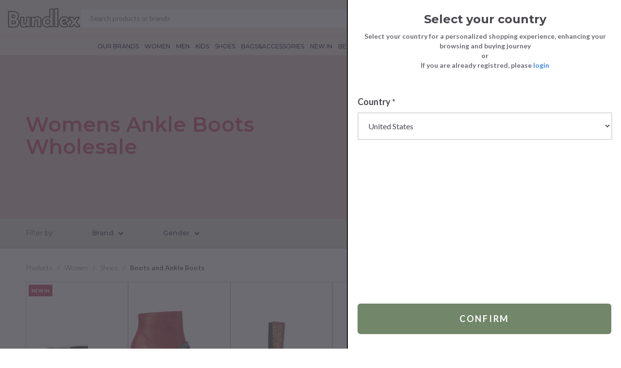

--- FILE ---
content_type: text/html; charset=utf-8
request_url: https://www.bundlex.com/en/products/women/shoes/boots-and-ankle-boots/
body_size: 54811
content:
<!doctype html><html lang="en"><head>	<meta charset="utf-8">	 <script src=https://cdn-eu.pagesense.io/js/takeoffltd/25a2499be51b4ecbb830daa7f126f547.js></script><script>function overwritePopUpStyles(){var i=document.querySelector("#zpspb-pst-popup-iframe"),n,t;i&&(n=document.createElement("style"),n.textContent="@media screen and (min-device-width: 767px){#zpspb-pst-popup-iframe {width: auto;height: auto;min-width: 325px;min-height: 460px;top: auto;right: 0;bottom: 0;left: auto;}}",document.head.appendChild(n),t=document.createElement("style"),t.textContent="@media screen and (min-device-width: 767px){.zpspbt-outer-wrapper {background: transparent !important;}}",i.contentDocument.head.appendChild(t))}setTimeout(function(){overwritePopUpStyles()},2e3)</script><script>(function(n,t,i,r,u){n[r]=n[r]||[];n[r].push({"gtm.start":(new Date).getTime(),event:"gtm.js"});var e=t.getElementsByTagName(i)[0],f=t.createElement(i),o=r!="dataLayer"?"&l="+r:"";f.async=!0;f.src="https://www.googletagmanager.com/gtm.js?id="+u+o;e.parentNode.insertBefore(f,e)})(window,document,"script","dataLayer","GTM-KV8PSN2")</script><script async src="https://www.googletagmanager.com/gtag/js?id=G-FNZW9JGQS3"></script><script>function gtag(){dataLayer.push(arguments)}window.dataLayer=window.dataLayer||[];gtag("js",new Date);gtag("config","G-FNZW9JGQS3")</script><title>Wholesale Boots for Women | Womens Ankle Boots Wholesale</title>	<meta name="description" content="Elevate your boutique with Bundlex&#39;s selection of women&#39;s wholesale boots and ankle boots. From chic to rugged, find all styles at great prices.">	<meta name="keywords" content="">	<meta name="robots" content="index,follow" />	<link rel="canonical" href="https://www.bundlex.com/en/products/women/shoes/boots-and-ankle-boots/">	<link rel="alternate" href="https://www.bundlex.com/en/products/women/shoes/boots-and-ankle-boots/" hreflang="en" />	<link rel="alternate" href="https://it.bundlex.com/en/products/women/shoes/boots-and-ankle-boots/" hreflang="en-VA" />	<link rel="alternate" href="https://it.bundlex.com/en/products/women/shoes/boots-and-ankle-boots/" hreflang="en-IT" />	<link rel="alternate" href="https://it.bundlex.com/en/products/women/shoes/boots-and-ankle-boots/" hreflang="en-SM" />	<link rel="alternate" href="https://uk.bundlex.com/en/products/women/shoes/boots-and-ankle-boots/" hreflang="en-GB" />	<link rel="alternate" href="https://uk.bundlex.com/en/products/women/shoes/boots-and-ankle-boots/" hreflang="en-CH" />	<link rel="alternate" href="https://ru.bundlex.com/en/products/women/shoes/boots-and-ankle-boots/" hreflang="en-BY" />	<link rel="alternate" href="https://ru.bundlex.com/en/products/women/shoes/boots-and-ankle-boots/" hreflang="en-GE" />	<link rel="alternate" href="https://ru.bundlex.com/en/products/women/shoes/boots-and-ankle-boots/" hreflang="en-RU" />	<link rel="alternate" href="https://ua.bundlex.com/en/products/women/shoes/boots-and-ankle-boots/" hreflang="en-UA" />	<link rel="alternate" href="https://cz.bundlex.com/en/products/women/shoes/boots-and-ankle-boots/" hreflang="en-HR" />	<link rel="alternate" href="https://cz.bundlex.com/en/products/women/shoes/boots-and-ankle-boots/" hreflang="en-CZ" />	<link rel="alternate" href="https://cz.bundlex.com/en/products/women/shoes/boots-and-ankle-boots/" hreflang="en-SK" />	<link rel="alternate" href="https://cz.bundlex.com/en/products/women/shoes/boots-and-ankle-boots/" hreflang="en-SI" />	<link rel="alternate" href="https://pl.bundlex.com/en/products/women/shoes/boots-and-ankle-boots/" hreflang="en-PL" />	<link rel="alternate" href="https://eu.bundlex.com/en/products/women/shoes/boots-and-ankle-boots/" hreflang="en-LI" />	<link rel="alternate" href="https://eu.bundlex.com/en/products/women/shoes/boots-and-ankle-boots/" hreflang="en-MC" />	<link rel="alternate" href="https://eu.bundlex.com/en/products/women/shoes/boots-and-ankle-boots/" hreflang="en-AD" />	<link rel="alternate" href="https://eu.bundlex.com/en/products/women/shoes/boots-and-ankle-boots/" hreflang="en-AT" />	<link rel="alternate" href="https://eu.bundlex.com/en/products/women/shoes/boots-and-ankle-boots/" hreflang="en-BE" />	<link rel="alternate" href="https://eu.bundlex.com/en/products/women/shoes/boots-and-ankle-boots/" hreflang="en-FR" />	<link rel="alternate" href="https://eu.bundlex.com/en/products/women/shoes/boots-and-ankle-boots/" hreflang="en-DE" />	<link rel="alternate" href="https://eu.bundlex.com/en/products/women/shoes/boots-and-ankle-boots/" hreflang="en-LU" />	<link rel="alternate" href="https://eu.bundlex.com/en/products/women/shoes/boots-and-ankle-boots/" hreflang="en-PT" />	<link rel="alternate" href="https://eu.bundlex.com/en/products/women/shoes/boots-and-ankle-boots/" hreflang="en-ES" />	<link rel="alternate" href="https://nl.bundlex.com/en/products/women/shoes/boots-and-ankle-boots/" hreflang="en-DK" />	<link rel="alternate" href="https://nl.bundlex.com/en/products/women/shoes/boots-and-ankle-boots/" hreflang="en-NL" />	<link rel="alternate" href="https://ro.bundlex.com/en/products/women/shoes/boots-and-ankle-boots/" hreflang="en-BG" />	<link rel="alternate" href="https://ro.bundlex.com/en/products/women/shoes/boots-and-ankle-boots/" hreflang="en-EE" />	<link rel="alternate" href="https://ro.bundlex.com/en/products/women/shoes/boots-and-ankle-boots/" hreflang="en-FI" />	<link rel="alternate" href="https://ro.bundlex.com/en/products/women/shoes/boots-and-ankle-boots/" hreflang="en-HU" />	<link rel="alternate" href="https://ro.bundlex.com/en/products/women/shoes/boots-and-ankle-boots/" hreflang="en-IE" />	<link rel="alternate" href="https://ro.bundlex.com/en/products/women/shoes/boots-and-ankle-boots/" hreflang="en-LV" />	<link rel="alternate" href="https://ro.bundlex.com/en/products/women/shoes/boots-and-ankle-boots/" hreflang="en-LT" />	<link rel="alternate" href="https://ro.bundlex.com/en/products/women/shoes/boots-and-ankle-boots/" hreflang="en-MT" />	<link rel="alternate" href="https://ro.bundlex.com/en/products/women/shoes/boots-and-ankle-boots/" hreflang="en-RO" />	<link rel="alternate" href="https://ro.bundlex.com/en/products/women/shoes/boots-and-ankle-boots/" hreflang="en-SE" />	<link rel="alternate" href="https://ro.bundlex.com/en/products/women/shoes/boots-and-ankle-boots/" hreflang="en-AX" />	<link rel="alternate" href="https://gr.bundlex.com/en/products/women/shoes/boots-and-ankle-boots/" hreflang="en-CY" />	<link rel="alternate" href="https://gr.bundlex.com/en/products/women/shoes/boots-and-ankle-boots/" hreflang="en-GR" />	<link rel="alternate" href="https://rs.bundlex.com/en/products/women/shoes/boots-and-ankle-boots/" hreflang="en-AL" />	<link rel="alternate" href="https://rs.bundlex.com/en/products/women/shoes/boots-and-ankle-boots/" hreflang="en-BA" />	<link rel="alternate" href="https://rs.bundlex.com/en/products/women/shoes/boots-and-ankle-boots/" hreflang="en-MK" />	<link rel="alternate" href="https://rs.bundlex.com/en/products/women/shoes/boots-and-ankle-boots/" hreflang="en-MD" />	<link rel="alternate" href="https://rs.bundlex.com/en/products/women/shoes/boots-and-ankle-boots/" hreflang="en-ME" />	<link rel="alternate" href="https://rs.bundlex.com/en/products/women/shoes/boots-and-ankle-boots/" hreflang="en-RS" />	 <meta property="og:locale" content="en_GB" />	<meta property="og:title" content="Wholesale Boots for Women | Womens Ankle Boots Wholesale" />	<meta property="og:description" content="Elevate&amp;#32;your&amp;#32;boutique&amp;#32;with&amp;#32;Bundlex&amp;#39;s&amp;#32;selection&amp;#32;of&amp;#32;women&amp;#39;s&amp;#32;wholesale&amp;#32;boots&amp;#32;and&amp;#32;ankle&amp;#32;boots.&amp;#32;From&amp;#32;chic&amp;#32;to&amp;#32;rugged,&amp;#32;find&amp;#32;all&amp;#32;styles&amp;#32;at&amp;#32;great&amp;#32;prices." />	<meta property="og:type" content="article" />	<meta property="og:url" content="https://www.bundlex.com/en/products/women/shoes/boots-and-ankle-boots/" />	<meta http-equiv="x-ua-compatible" content="ie=edge">	<meta name="viewport" content="width=device-width, initial-scale=1">	<meta name="format-detection" content="telephone=no">	<meta name="theme-color" content="#060606">	<meta name="apple-mobile-web-app-title" content="Wholesale Boots for Women | Womens Ankle Boots Wholesale">	<meta name="apple-mobile-web-app-capable" content="yes">	<meta name="apple-mobile-web-app-status-bar-style" content="black-translucent">	<meta name="mobile-web-app-capable" content="yes">	<meta name="viewport" content="width=device-width, initial-scale=1, user-scalable=no">	<meta name="msapplication-config" content="/browserconfig.xml" />	<meta name="facebook-domain-verification" content="3u7ldzqiv1d6pphiodmay7xj2x7jgh" />	<link rel="manifest" href="/manifest.json">	<style>	body { display: none; } </style>	<link href="https://fonts.googleapis.com/css2?family=Lato:ital,wght@0,100;0,300;0,400;0,700;0,900;1,100;1,300;1,400;1,700;1,900&family=Montserrat:ital,wght@0,100;0,200;0,300;0,400;0,500;0,600;0,700;0,800;0,900;1,100;1,200;1,300;1,400;1,500;1,600;1,700;1,800;1,900&display=swap" rel="stylesheet"><link rel="stylesheet" type="text/css" href="/min/css1002056980_2411120726162616.css" />	 <link rel="next" href="http://www.bundlex.com:80/en/products/women/shoes/boots-and-ankle-boots/?page=2">	 <link rel="icon" type="image/png" sizes="32x32" href="/favicon.ico">	<link rel="icon" href="/favicon.ico" type="image/x-icon"></head><body>	 <noscript><iframe src="https://www.googletagmanager.com/ns.html?id=GTM-KV8PSN2" height="0" width="0" style="display:none;visibility:hidden"></iframe></noscript>	 <noscript><iframe src="https://www.googletagmanager.com/ns.html?id=GTM-KV8PSN2" height="0" width="0" style="display:none;visibility:hidden"></iframe></noscript>	 <div style="display:none;">	<svg width="0" height="0" xmlns="http://www.w3.org/2000/svg" xmlns:xlink="http://www.w3.org/1999/xlink"><symbol viewBox="0 0 94 94" id="award" xmlns="http://www.w3.org/2000/svg"><path d="M47 13c-.8 0-1.3.3-2 .6-.6.3-1.2.7-1.9 1.1-.6.4-1.2.8-1.7 1.1-.5.3-1 .5-1 .5-.1 0-.6.1-1.2 0-.6 0-1.3-.1-2.1-.1-.7-.1-1.5-.1-2.2-.1-.7 0-1.3 0-2 .4s-1 .9-1.4 1.5c-.4.6-.7 1.2-1 1.9s-.6 1.3-.9 1.8c-.3.5-.6.9-.6 1l-1 .6c-.5.3-1.2.6-1.9.9-.7.3-1.3.6-1.9 1-.6.4-1.1.7-1.5 1.3-.4.7-.4 1.3-.4 2s0 1.4.1 2.1c.1.7.1 1.4.1 2v1.1c0 .1-.2.5-.6 1-.3.5-.7 1.1-1.2 1.7l-1.2 1.8c-.3.6-.6 1.1-.6 1.9 0 .8.3 1.3.6 1.9.3.6.8 1.2 1.2 1.8.4.6.8 1.2 1.2 1.7.3.5.5.9.6 1 0 .1.1.6 0 1.1 0 .6-.1 1.3-.1 2-.1.7-.1 1.5-.1 2.1 0 .7 0 1.3.4 2s.9 1 1.5 1.3c.6.4 1.3.7 1.9 1 .7.3 1.3.6 1.9.9.5.3 1 .5 1 .6 0 0 .3.4.6.9l-8.1 13.7c-.2.4-.2.8 0 1.2.2.4.6.6 1.1.5l6.9-.4 3.1 6c.2.4.6.6 1 .6s.8-.2 1.1-.6L43 65.6c.1 0 .1.1.2.1.6.4 1.2.8 1.9 1.1.6.3 1.2.6 2 .6s1.3-.3 2-.6c.6-.3 1.2-.7 1.9-1.1.1 0 .1-.1.2-.1l8.4 14.1c.2.4.6.6 1.1.6.4 0 .8-.3 1-.6l3.1-6 6.9.4c.4 0 .9-.2 1.1-.5.2-.4.2-.8 0-1.2l-8.2-13.7c.3-.5.5-.8.6-.9l1-.6c.5-.3 1.2-.6 1.9-.9.7-.3 1.3-.6 1.9-1 .6-.4 1.1-.7 1.5-1.3.4-.7.4-1.3.4-2s0-1.4-.1-2.1c-.1-.7-.1-1.4-.2-2v-1.1c0-.1.2-.5.6-1 .3-.5.7-1.1 1.2-1.7.4-.6.9-1.2 1.2-1.8.3-.6.6-1.1.6-1.9 0-.8-.3-1.3-.6-1.9-.3-.6-.8-1.2-1.2-1.8-.4-.6-.8-1.2-1.2-1.7-.3-.5-.5-.9-.6-1 0-.1-.1-.5 0-1.1 0-.6.1-1.3.2-2s.1-1.5.1-2.1c0-.7 0-1.3-.4-2s-.9-1-1.5-1.3c-.6-.4-1.3-.7-1.9-1-.7-.3-1.3-.6-1.9-.9l-1-.6s-.3-.4-.6-1c-.3-.5-.6-1.2-.9-1.8-.3-.7-.7-1.3-1-1.9-.7-.7-1-1.3-1.7-1.7-.7-.4-1.3-.4-2-.4s-1.5 0-2.2.1c-.7.1-1.5.1-2.1.1h-1.2c-.1 0-.5-.2-1-.5s-1.1-.7-1.7-1.1c-.6-.4-1.2-.8-1.9-1.1-.6-.4-1.1-.7-1.9-.7zm0 2.3s.4.1.8.3c.5.3 1.1.6 1.7 1l1.8 1.2c.6.4 1.1.7 1.7.8.6.2 1.2.1 1.9.1s1.4-.1 2.1-.2c.7-.1 1.4-.1 2-.1.5 0 .8.1.9.1 0 0 .3.3.5.7.3.5.6 1.1.9 1.7.3.6.6 1.3.9 1.9.3.6.6 1.1 1 1.5.5.4 1 .7 1.6 1 .6.3 1.3.6 1.9.9.7.3 1.3.6 1.7.9.4.2.7.5.7.5 0 .1.1.4.1.9s0 1.2-.1 1.9-.1 1.4-.1 2.1c0 .7-.1 1.2.1 1.8.2.6.5 1.1.9 1.6.4.6.8 1.1 1.2 1.7.4.6.8 1.1 1.1 1.6.2.4.3.7.3.8 0 0-.1.4-.3.8-.3.5-.6 1-1.1 1.6-.4.6-.8 1.2-1.2 1.7-.4.6-.7 1-.9 1.6-.2.6-.1 1.2-.1 1.8 0 .7.1 1.4.1 2.1.1.7.1 1.4.1 1.9 0 .4-.1.8-.1.9 0 0-.3.3-.7.5-.5.3-1.1.6-1.7.9-.7.3-1.3.6-1.9.9-.6.3-1.1.6-1.6 1s-.7 1-1 1.5c-.3.6-.6 1.3-.9 1.9-.3.6-.6 1.2-.9 1.7-.2.4-.5.6-.5.7-.1 0-.4.1-.9.1s-1.2 0-2-.1c-.7-.1-1.5-.1-2.1-.2-.7 0-1.3-.1-1.9.1-.6.2-1.1.5-1.7.8l-1.8 1.2c-.6.4-1.2.8-1.7 1-.4.6-.8.7-.8.7-.1 0-.4-.1-.8-.3-.5-.3-1.1-.6-1.7-1l-1.8-1.2c-.6-.4-1.1-.7-1.7-.8-.6-.2-1.2-.1-1.9-.1s-1.4.1-2.1.2c-.7.1-1.4.1-2 .1-.5 0-.8-.1-.9-.1 0 0-.3-.3-.5-.7-.3-.5-.6-1.1-.9-1.7-.3-.6-.6-1.3-.9-1.9-.3-.6-.6-1.1-1-1.5-.5-.4-1-.7-1.6-1-.6-.3-1.3-.6-1.9-.9-.7-.3-1.3-.6-1.7-.9-.4-.2-.7-.5-.7-.5 0-.1-.1-.4-.1-.9s0-1.2.1-1.9.1-1.4.1-2.1c0-.7.1-1.2-.1-1.8-.2-.6-.5-1.1-.9-1.6-.4-.6-.8-1.2-1.2-1.7-.4-.8-.8-1.3-1.1-1.8-.2-.4-.3-.7-.3-.8 0-.1.1-.4.3-.8.3-.5.6-1 1.1-1.6s.8-1.2 1.2-1.7c.4-.6.7-1 .9-1.6.2-.6.1-1.2.1-1.8 0-.7-.1-1.4-.1-2.1-.1-.7-.1-1.4-.1-1.9s.1-.8.1-.9c0 0 .3-.3.7-.5.5-.3 1.1-.6 1.7-.9.7-.3 1.3-.6 1.9-.9.6-.3 1.1-.6 1.6-1s.7-1 1-1.5c.3-.6.6-1.2.9-1.9.3-.6.6-1.2.9-1.7.2-.4.5-.6.5-.7.1 0 .4-.1.9-.1s1.2 0 2 .1c.7.1 1.5.1 2.1.2.7 0 1.3.1 1.9-.1.6-.2 1.1-.5 1.7-.8l1.8-1.2c.6-.4 1.2-.8 1.7-1 .4-.4.7-.5.8-.5zm0 7.5c-9.9 0-18 7.8-18 17.5s8.1 17.5 18 17.5S65 50 65 40.3s-8.1-17.5-18-17.5zm0 2.3c8.6 0 15.6 6.8 15.6 15.2 0 8.4-7 15.1-15.6 15.1s-15.6-6.8-15.6-15.1c0-8.4 7-15.2 15.6-15.2zm0 9c-.3 0-.7.1-.9.4l-2.6 2.8-4.5-3c-.4-.3-.9-.3-1.3 0s-.6.7-.5 1.2l2 10c.1.5.6.9 1.2.9h13.2c.6 0 1.1-.4 1.2-.9l2-10c.1-.5-.1-.9-.5-1.2-.4-.3-.9-.3-1.3 0l-4.5 3-2.6-2.8c-.2-.3-.6-.4-.9-.4zm0 2.9l2.4 2.6c.4.4 1.1.5 1.5.2l2.9-2-1.3 6.3H41.4l-1.2-6.3 2.9 2c.5.3 1.1.3 1.5-.2L47 37zM30.9 61c.2.4.5.9.7 1.3.4.6.7 1.1 1.4 1.5.7.4 1.3.4 2 .4s1.5 0 2.2-.1c.7-.1 1.5-.1 2.1-.2h1.2s.3.1.6.3l-7.3 12.3-2.5-4.8c-.2-.4-.7-.7-1.1-.6l-5.5.3L30.9 61zm32.2 0l6.2 10.5-5.5-.3c-.5 0-.9.2-1.1.6l-2.5 4.8L53 64.3c.3-.2.5-.3.6-.3.1 0 .6-.1 1.2 0 .6 0 1.3.1 2.1.2.7.1 1.5.1 2.2.1.7 0 1.3 0 2-.4s1-.9 1.4-1.5c.1-.5.4-.9.6-1.4z"/></symbol><symbol viewBox="0 0 94 94" id="board" xmlns="http://www.w3.org/2000/svg"><path d="M34 31.4c0 .6.4 1 1 1h20.6c.6 0 1-.4 1-1s-.4-1-1-1H35c-.5 0-1 .5-1 1zm-3.4-4.3h-6.9c-.6 0-1 .4-1 1v6.7c0 .6.4 1 1 1h6.9c.6 0 1-.4 1-1v-6.7c0-.6-.4-1-1-1zm-5.9 6.7v-4.7h4.9v4.7h-4.9zm5.9 5h-6.9c-.6 0-1 .4-1 1v6.7c0 .6.4 1 1 1h6.9c.6 0 1-.4 1-1v-6.7c0-.6-.4-1-1-1zm-5.9 6.7v-4.7h4.9v4.7h-4.9zm5.9 5h-6.9c-.6 0-1 .4-1 1v6.7c0 .6.4 1 1 1h6.9c.6 0 1-.4 1-1v-6.7c0-.5-.4-1-1-1zm-5.9 6.7v-4.7h4.9v4.7h-4.9zm5.9 5h-6.9c-.6 0-1 .4-1 1V70c0 .6.4 1 1 1h6.9c.6 0 1-.4 1-1v-6.7c0-.6-.4-1.1-1-1.1zM24.7 69v-4.7h4.9V69h-4.9z"/><path d="M28.6 29.4c-.3 0-.5.1-.7.3L26.5 31h-.1c-.4-.4-1-.4-1.4 0s-.4 1 0 1.4l.8.8c.2.2.4.3.7.3s.5-.1.7-.3l2.1-2.1c.4-.4.4-1 0-1.4-.2-.2-.4-.3-.7-.3z"/><path d="M79.1 25.8h.2l-6.1-4.1c-1.1-.7-2.6-.4-3.3.7l-4.8 7.2V18c0-1.8-1.5-3.3-3.2-3.3H17.5c-1.8.1-3.2 1.5-3.2 3.3v58c0 1.8 1.5 3.2 3.2 3.2h44.3c1.8 0 3.2-1.5 3.2-3.2V49.8l14.2-21.2c.7-.9.6-2.1-.1-2.8zM48.9 57.4l18.7-28 2.2 1.5-18.7 28-2.2-1.5zm10.2-18.8l-2.6 3.9c-.4-.4-1.9-.4-8.7-.4H35.1c-.6 0-1 .4-1 1s.4 1 1 1h20.3l-6.5 9.8H35c-.6 0-1 .4-1 1s.4 1 1 1h12.5l-.9 1.3c-.1.1-.1.2-.1.3l-.4 8.1H35c-.6 0-1 .4-1 1s.4 1 1 1h20.6c.6 0 1-.4 1-1s-.4-1-1-1h-4.1l4.2-1.9c.1-.1.2-.2.3-.2l.1-.1v-.1l3-4.5v14.5H20.3V20.7h7.6c.4 2.8 2.8 4.9 5.7 4.9h12.1c2.9 0 5.3-2.1 5.7-4.9H59v17.9h.1zM48.2 64.9l.2-5.5 4.7 3.2-4.9 2.3zm1.6-45.2h-.2v.1c0 2.1-1.7 3.8-3.8 3.8H33.6c-2.1 0-3.8-1.7-3.8-3.8v-3h19.7v3l.3-.1zM16.3 18c0-.7.6-1.3 1.2-1.3h10.3v2h-8.5c-.6 0-1 .4-1 1v54.5c0 .6.4 1 1 1h40.9c.6 0 1-.4 1-1V55.8l2-3V76c0 .7-.6 1.2-1.2 1.2H17.5c-.7 0-1.2-.6-1.2-1.2V18zm36.5 41.9l18.7-28 2.2 1.5-18.7 28-2.2-1.5zm10.3-27.3l-2 3V19.8c0-.6-.4-1-1-1h-8.6v-2h10.3c.3 0 .6.1.9.4.2.2.4.6.4.9v14.5zm14.6-5.4c0 .1 0 .2-.1.3l-2.8 4.2-6-4 2.8-4.2.2-.2c.1 0 .2 0 .3.1l5.4 3.6c.1 0 .2.1.2.2z"/></symbol><symbol viewBox="0 0 25 24" id="cart" xmlns="http://www.w3.org/2000/svg"><path d="M19.412 18.026a2.99 2.99 0 00-2.987 2.987A2.99 2.99 0 0019.412 24a2.99 2.99 0 002.987-2.987 2.99 2.99 0 00-2.987-2.987zm1.521 2.987a1.521 1.521 0 01-3.041 0c0-.838.682-1.52 1.52-1.52.839 0 1.521.682 1.521 1.52zm3.496-14.947a.729.729 0 00-.577-.28H6.266l-.594-2.991C5.362 1.175 3.926 0 2.257 0H.733a.734.734 0 000 1.466h1.524c.982 0 1.794.662 1.976 1.61L6.51 14.54a2.996 2.996 0 002.931 2.406H19.72a2.99 2.99 0 002.89-2.232l1.953-8.021a.73.73 0 00-.136-.627zm-1.51 1.186l-1.726 7.097a1.524 1.524 0 01-1.471 1.13H9.443a1.526 1.526 0 01-1.493-1.225L6.56 7.252h16.36zM9.677 18.026a2.99 2.99 0 00-2.987 2.987A2.99 2.99 0 009.677 24a2.99 2.99 0 002.987-2.987 2.99 2.99 0 00-2.987-2.987zm1.52 2.987a1.521 1.521 0 01-3.041 0 1.522 1.522 0 013.042 0z"/></symbol><symbol viewBox="0 0 94 94" id="check" xmlns="http://www.w3.org/2000/svg"><path d="M79.2 40.5L77.7 39c-1.2-1.2-1.8-2.9-1.6-4.6l.3-2.2c.6-4.5-2.7-8.7-7.1-9.4l-2.1-.3c-1.7-.2-3.2-1.3-4-2.8l-1.1-1.9c-1.4-2.4-3.9-4-6.6-4.3v-.1h-.9c-1.3 0-2.6.4-3.7 1l-1.8 1c-1.5.8-3.3.8-4.8.1l-2-.9C38 12.7 33 14.4 31 18.5l-.9 1.9c-.7 1.5-2.2 2.6-3.8 2.9l-2.2.4c-4.5.9-7.5 5.2-6.7 9.7l.4 2.1c.3 1.7-.2 3.4-1.4 4.6l-1.5 1.6c-3.1 3.3-3 8.6.3 11.8l1.4 1.5c1.2 1.2 1.8 2.9 1.6 4.6l-.3 2.2c-.6 4.5 2.7 8.7 7.1 9.4l2.1.3c1.7.3 3.1 1.3 4 2.8l1.1 1.9c1.5 2.8 4.5 4.3 7.4 4.3 1.3 0 2.6-.3 3.9-.9l1.9-1c1.5-.8 3.3-.8 4.8-.1l2 .9c4.1 1.9 9.1.2 11.2-3.9l.9-1.9c.7-1.5 2.2-2.6 3.8-2.9l2.2-.4c4.5-.9 7.5-5.2 6.7-9.7l-.4-2.1c-.3-1.7.2-3.4 1.4-4.6l1.5-1.6c3.1-3.3 3-8.6-.3-11.8zm-1.9 9.7l-1.5 1.6c-1.8 2-2.6 4.6-2.1 7.2l.4 2.1c.5 2.9-1.5 5.7-4.3 6.3l-2.2.4c-2.6.5-4.8 2.2-6 4.5l-.9 1.9c-1.3 2.6-4.5 3.8-7.2 2.5l-2-.9c-2.4-1.1-5.1-1-7.5.2l-1.9 1c-2.6 1.4-5.9.4-7.3-2.2l-1.1-1.9c-1.3-2.3-3.5-3.9-6.1-4.3l-2.1-.3c-2.9-.4-5-3.1-4.6-6l.3-2.2c.3-2.6-.6-5.2-2.5-7.1l-1.5-1.5c-2.1-2.2-2.2-5.6-.2-7.7l1.5-1.6c1.8-1.9 2.6-4.6 2.2-7.2l-.4-2.1c-.5-2.9 1.5-5.7 4.3-6.3l2.2-.4c2.6-.5 4.8-2.2 6-4.5l.9-1.9c.9-1.9 2.9-3 4.9-3 .8 0 1.5.2 2.3.5l2 .9c2.4 1.1 5.1 1.1 7.5-.2l1.8-1c.6-.3 1.3-.5 2-.6h.6c2 0 3.8 1.1 4.8 2.8l1.1 1.9c1.3 2.3 3.6 3.9 6.2 4.3l2.1.3c2.9.4 5 3.1 4.6 6.1l-.3 2.2c-.3 2.6.6 5.2 2.5 7.1l1.5 1.5c1.9 2.1 2 5.5 0 7.6z"/><path d="M59.7 35.2c-1 0-2 .4-2.7 1.1L42.6 50.7l-5.3-5.3c-.7-.7-1.7-1.1-2.7-1.1s-2 .4-2.7 1.1-1.1 1.7-1.1 2.7.4 2 1.1 2.7l8 8c.7.7 1.7 1.1 2.7 1.1s2-.4 2.7-1.1l17.1-17.1c.7-.7 1.1-1.7 1.1-2.7s-.4-2-1.1-2.7c-.8-.7-1.7-1.1-2.7-1.1zm.5 4.3L43.1 56.6c-.3.3-.8.3-1.1 0l-8-8c-.2-.2-.2-.3-.2-.6s.1-.4.2-.6c.1-.1.3-.2.5-.2s.4.1.5.2l7.4 7.4 16.5-16.5c.2-.1.3-.2.5-.2v-.9.9c.2 0 .4.1.5.2.2.2.2.3.2.6.3.3.3.5.1.6z"/></symbol><symbol viewBox="0 0 10 7" id="chevron-down" xmlns="http://www.w3.org/2000/svg"><path fill-rule="evenodd" clip-rule="evenodd" d="M.686.95A1 1 0 012.1.95l2.83 2.83L7.757.95a1 1 0 111.414 1.414L5.636 5.9a1 1 0 01-1.414 0L.686 2.364a1 1 0 010-1.414z"/></symbol><symbol viewBox="0 0 7 10" id="chevron-left" xmlns="http://www.w3.org/2000/svg"><path fill-rule="evenodd" clip-rule="evenodd" d="M5.873 9.773a.75.75 0 01-1.06 0L.57 5.53a.75.75 0 010-1.06L4.813.227a.75.75 0 011.06 1.06L2.161 5l3.712 3.712a.75.75 0 010 1.061z"/></symbol><symbol viewBox="0 0 7 10" id="chevron-right" xmlns="http://www.w3.org/2000/svg"><path fill-rule="evenodd" clip-rule="evenodd" d="M.57.227a.75.75 0 011.06 0L5.874 4.47a.75.75 0 010 1.06L1.631 9.773A.75.75 0 11.57 8.713L4.282 5 .57 1.288a.75.75 0 010-1.061z"/></symbol><symbol viewBox="0 0 94 94" id="clothes" xmlns="http://www.w3.org/2000/svg"><path d="M80.8 73.5L71 44.3c-.1-.4-.4-.7-.8-.8-.4-.1-.8-.1-1.1.1-2 1.2-4.6 2.3-12.2 2.3s-10.1-1.1-12.2-2.3c-.2-.1-.4-.2-.6-.2-.6 0-1.1.3-1.2.9l-1.4 4.4c0 .1-.1.2-.1.2l-8.2 24.6c-.1.3-.1.7.1 1 .2.3.4.5.8.6l18.8 5c.6.2 1.3-.2 1.5-.8l2.6-7.8 2.6 7.8c.2.5.7.9 1.2.9h.3l18.7-5c.3-.1.6-.3.8-.6.3-.3.3-.7.2-1.1zm-22.5-9.4c1.9-.6 3.9-2.2 3.9-5.1v-6.3c1.6-.1 3.1-.3 4.4-.6l1.8 5.5c.9 2.5 3.2 4.1 5.6 3.9L77.9 73l-16.3 4.4-3.4-10.1.1-3.2zm12.6-7.3l-1.8-5.3c.5-.2 1-.3 1.5-.5l2.7 8.1c-1.2-.1-2-.9-2.4-2.3zm-25.3.9l1.8-5.5c2.3.5 5.1.7 8.3.8v6.6c0 .4.1.7.3.9.5.5 1.4.5 1.9 0 .2-.3.4-.6.4-.9v-6.7h1.4V59c0 2-1.3 3-2.6 3-.7 0-1.3.6-1.3 1.3v4l-3.4 10.1L36.1 73l3.8-11.5c2.5.3 4.8-1.3 5.7-3.8zM57 50.4c-7.2 0-11-1.1-12.7-1.8l.7-2.1c2.1 1 5.3 2.1 12 2.1s9.9-1 12-2.1l.7 2.1c-1.7.7-5.5 1.8-12.7 1.8zm-16.2 8.7l2.7-8.1c.4.2.9.3 1.5.5l-1.8 5.3c-.5 1.4-1.3 2.2-2.4 2.3z"/><path d="M31.2 61.4h-3.7V28.3c0-.3-.1-.7-.4-.9-.2-.2-.6-.4-.9-.4-.7 0-1.3.6-1.3 1.3v4.4l-3.4 3.1-5.3-6.5 8.3-7.7c1.9-1.7 3-2.8 5.5-3.6l4.2-1.3c.6 4.1 3.6 7.1 7.1 7.2h.1c3.5-.1 6.5-3.1 7.1-7.2l4.2 1.3c2.5.8 3.6 1.9 5.5 3.6l8.3 7.6-5.3 6.5-3.4-3.1v-4.4c0-.3-.1-.7-.4-.9-.2-.2-.6-.4-.9-.4-.3 0-.7.1-.9.4-.2.2-.4.6-.4.9v12.5c0 .5.2.9.6 1.2.4.3 1 .3 1.4 0 .4-.2.6-.7.6-1.1v-4.7l2.6 2.4c.3.2.6.4 1 .3.4 0 .7-.2.9-.5l7-8.5c.4-.5.4-1.3-.1-1.7l-9-8.3c-2-1.9-3.6-3.3-6.6-4.3l-5.5-1.7c-.4-.1-.7-.2-1.1-.1h-.1c-1.7.4-3.3.6-5.4.6-2 0-3.7-.1-5.5-.6-.4-.1-.7 0-1 0l-5.6 1.8c-3 1-4.6 2.4-6.7 4.3l-9 8.3c-.5.6-.6 1.4-.2 1.9l7 8.5c.2.3.6.4.9.5.4 0 .7-.1 1-.3l2.6-2.4v26.5c0 .7.6 1.3 1.3 1.3h5c.5 0 .9-.2 1.1-.6.3-.4.3-1 0-1.4-.3-.5-.7-.7-1.2-.7zm5.7-44.8c1.5.3 3 .4 4.6.4s3.1-.1 4.6-.4c-.6 3.2-2.7 4.7-4.6 4.7-2 0-4.1-1.5-4.6-4.7z"/></symbol><symbol viewBox="0 0 24 24" id="facebook" xmlns="http://www.w3.org/2000/svg"><path d="M24 12.073c0-6.627-5.373-12-12-12s-12 5.373-12 12c0 5.99 4.388 10.954 10.125 11.854v-8.385H7.078v-3.47h3.047V9.43c0-3.007 1.792-4.669 4.533-4.669 1.312 0 2.686.235 2.686.235v2.953H15.83c-1.491 0-1.956.925-1.956 1.874v2.25h3.328l-.532 3.47h-2.796v8.385C19.612 23.027 24 18.062 24 12.073z"/></symbol><symbol viewBox="0 0 94 94" id="helpdesk" xmlns="http://www.w3.org/2000/svg"><path d="M47 17.8c-5.1 0-10 2.2-13.5 6-.2.3-.4.6-.4 1s.2.7.5.9c.3.2.6.3.9.3.4 0 .7-.2 1-.5 3-3.1 7.1-5 11.5-5s8.5 1.9 11.4 5.1c.3.3.6.5 1 .5v-.2.2c.3 0 .7-.1.9-.3.3-.2.4-.6.5-.9 0-.4-.1-.7-.3-1C57 20 52.1 17.8 47 17.8z"/><path d="M80.1 46.3c-2-3.5-5.5-5.7-9.5-6.2v-4.3c0-8.4-4.5-16.2-11.8-20.5s-16.3-4.1-23.6.1-11.8 12-11.8 20.5v4.3c-3.9.4-7.5 2.7-9.5 6.2-2.2 3.9-2.2 8.6 0 12.5 2 3.5 5.6 5.8 9.5 6.2.7 8.9 8.2 10.7 11.2 11.1.1.8.4 1.5.8 2.2 1.2 2.1 3.5 3.5 6 3.5H47c2.5 0 4.8-1.3 6-3.5 1.2-2.1 1.2-4.8 0-6.9S49.5 68 47 68h-5.6c-2.5 0-4.8 1.3-6 3.5-.4.6-.6 1.3-.8 2-2.5-.3-7.8-1.8-8.5-8.3h4.1c.4 0 .7-.1 1-.4.3-.3.4-.6.4-1V41.4c0-.4-.1-.7-.4-1s-.6-.4-1-.4H26v-4.2c0-7.4 4-14.4 10.4-18.1s14.5-3.7 20.9 0 10.4 10.7 10.4 18.1V40h-4.2c-.8 0-1.4.6-1.4 1.4v22.3c0 .8.6 1.4 1.4 1.4h5.6c4.5 0 8.6-2.4 10.8-6.2 2.4-3.9 2.4-8.7.2-12.6zm-2.4 11.1c-1.7 3-5 4.9-8.5 4.9H65V42.8h4.2c3.5 0 6.7 1.9 8.5 4.9s1.8 6.7 0 9.7zm-53-14.6h4.2v19.5h-4.2c-3.5 0-6.7-1.9-8.5-4.9-1.7-3-1.7-6.8 0-9.8 1.8-2.9 5.1-4.8 8.5-4.8zM47 79h-5.6c-1.5 0-2.9-.8-3.6-2.1s-.7-2.9 0-4.2c.7-1.3 2.1-2.1 3.6-2.1H47c1.5 0 2.9.8 3.6 2.1.7 1.3.7 2.9 0 4.2-.7 1.3-2.1 2.1-3.6 2.1z"/></symbol><symbol viewBox="0 0 24 24" id="instagram" xmlns="http://www.w3.org/2000/svg"><path d="M12 0C8.74 0 8.333.015 7.053.072 5.775.132 4.905.333 4.14.63c-.789.306-1.459.717-2.126 1.384S.935 3.35.63 4.14C.333 4.905.131 5.775.072 7.053.012 8.333 0 8.74 0 12s.015 3.667.072 4.947c.06 1.277.261 2.148.558 2.913a5.885 5.885 0 001.384 2.126A5.868 5.868 0 004.14 23.37c.766.296 1.636.499 2.913.558C8.333 23.988 8.74 24 12 24s3.667-.015 4.947-.072c1.277-.06 2.148-.262 2.913-.558a5.898 5.898 0 002.126-1.384 5.86 5.86 0 001.384-2.126c.296-.765.499-1.636.558-2.913.06-1.28.072-1.687.072-4.947s-.015-3.667-.072-4.947c-.06-1.277-.262-2.149-.558-2.913a5.89 5.89 0 00-1.384-2.126A5.847 5.847 0 0019.86.63c-.765-.297-1.636-.499-2.913-.558C15.667.012 15.26 0 12 0zm0 2.16c3.203 0 3.585.016 4.85.071 1.17.055 1.805.249 2.227.415.562.217.96.477 1.382.896.419.42.679.819.896 1.381.164.422.36 1.057.413 2.227.057 1.266.07 1.646.07 4.85s-.015 3.585-.074 4.85c-.061 1.17-.256 1.805-.421 2.227a3.81 3.81 0 01-.899 1.382 3.744 3.744 0 01-1.38.896c-.42.164-1.065.36-2.235.413-1.274.057-1.649.07-4.859.07-3.211 0-3.586-.015-4.859-.074-1.171-.061-1.816-.256-2.236-.421a3.716 3.716 0 01-1.379-.899 3.644 3.644 0 01-.9-1.38c-.165-.42-.359-1.065-.42-2.235-.045-1.26-.061-1.649-.061-4.844 0-3.196.016-3.586.061-4.861.061-1.17.255-1.814.42-2.234.21-.57.479-.96.9-1.381.419-.419.81-.689 1.379-.898.42-.166 1.051-.361 2.221-.421 1.275-.045 1.65-.06 4.859-.06l.045.03zm0 3.678a6.162 6.162 0 100 12.324 6.162 6.162 0 100-12.324zM12 16c-2.21 0-4-1.79-4-4s1.79-4 4-4 4 1.79 4 4-1.79 4-4 4zm7.846-10.405a1.441 1.441 0 01-2.88 0 1.44 1.44 0 012.88 0z"/></symbol><symbol viewBox="0 0 24 24" id="linkedin" xmlns="http://www.w3.org/2000/svg"><path d="M20.447 20.452h-3.554v-5.569c0-1.328-.027-3.037-1.852-3.037-1.853 0-2.136 1.445-2.136 2.939v5.667H9.351V9h3.414v1.561h.046c.477-.9 1.637-1.85 3.37-1.85 3.601 0 4.267 2.37 4.267 5.455v6.286zM5.337 7.433a2.062 2.062 0 01-2.063-2.065 2.064 2.064 0 112.063 2.065zm1.782 13.019H3.555V9h3.564v11.452zM22.225 0H1.771C.792 0 0 .774 0 1.729v20.542C0 23.227.792 24 1.771 24h20.451C23.2 24 24 23.227 24 22.271V1.729C24 .774 23.2 0 22.222 0h.003z"/></symbol><symbol viewBox="0 0 33 27" id="quotes" xmlns="http://www.w3.org/2000/svg"><path d="M10.33 13.346c2.494 1.032 4.042 3.268 4.042 6.45 0 4.214-3.01 7.052-6.88 7.052-4.128 0-7.052-2.924-7.052-7.052 0-1.978.344-3.44 1.892-7.396L6.89.188h6.88l-3.44 13.158zm18.232 0c2.494 1.032 4.042 3.268 4.042 6.45 0 4.214-3.01 7.052-6.88 7.052-4.128 0-7.052-2.924-7.052-7.052 0-1.978.344-3.44 1.892-7.396L25.122.188h6.88l-3.44 13.158z"/></symbol><symbol viewBox="0 0 19 18" id="search" xmlns="http://www.w3.org/2000/svg"><path d="M17.764 16.584l-2.892-2.892c1.24-1.476 1.889-3.364 1.889-5.312 0-2.242-.886-4.367-2.479-5.901C12.688.944 10.623 0 8.38 0 3.777 0 0 3.777 0 8.38c0 4.604 3.777 8.38 8.38 8.38a8.358 8.358 0 005.312-1.888l2.892 2.892a.758.758 0 00.59.236.807.807 0 00.826-.826c.059-.236-.059-.413-.236-.59zM15.049 8.38c0 3.66-3.01 6.67-6.669 6.67a6.662 6.662 0 01-6.669-6.67 6.662 6.662 0 016.67-6.669c3.658 0 6.668 3.01 6.668 6.67z"/></symbol><symbol viewBox="0 0 94 94" id="shipping" xmlns="http://www.w3.org/2000/svg"><path d="M92 49.2c0-.3-.1-.6-.2-.8-3.5-4.7-7.1-9.3-10.5-13.7l-.5-.6c-1.2-1.7-1.2-1.7-3-1.7h-9.3v-9.8c0-1.2-.5-1.6-1.7-1.6H20.7c-1.3 0-1.8.5-1.8 1.8v4.6c0 .8.6 1.4 1.4 1.4s1.4-.6 1.4-1.4v-3.5h43.8v37.9H44.3l-.1-.3c-1.4-2.2-3.8-3.5-6.3-3.5s-5 1.4-6.4 3.5l-.1.2h-9.6v-3.6c0-.8-.6-1.4-1.4-1.4s-1.4.6-1.4 1.4v4.6c0 1.3.5 1.8 1.8 1.8h9.7v1c0 4.1 3.4 7.5 7.5 7.5s7.5-3.3 7.5-7.5v-1h25.9v1c0 4.1 3.4 7.5 7.5 7.5s7.5-3.3 7.5-7.5v-1h4.1c1 0 1.5-.5 1.5-1.6V49.2zM38 69.9c-2.4 0-4.4-2-4.4-4.4 0-2.5 1.9-4.4 4.4-4.4s4.4 1.9 4.4 4.4-2 4.4-4.4 4.4zm30.6-34.4h8.7c.4 0 1 .1 1.2.6 2.7 3.5 8.4 10.9 8.4 10.9l.6.8H68.6V35.5zm10.3 34.4c-2.4 0-4.4-2-4.4-4.4 0-2.5 1.9-4.4 4.4-4.4s4.4 1.9 4.4 4.4-2 4.4-4.4 4.4zm10.2-8.1h-3.7l-.2-.3c-1.4-2.2-3.8-3.5-6.3-3.5s-4.9 1.4-6.4 3.5l-.1.2h-3.7v-11h20.4v11.1z"/><path d="M28.8 32.5H3.6c-.9 0-1.6.7-1.6 1.6 0 .9.7 1.6 1.6 1.6h25.2c.9 0 1.6-.7 1.6-1.6 0-.9-.7-1.6-1.6-1.6zm0 8.8H8.4c-.9 0-1.6.7-1.6 1.6 0 .8.7 1.6 1.6 1.6h20.5c.9 0 1.6-.7 1.6-1.6-.1-.9-.8-1.6-1.7-1.6zm0 8.7H12.2c-.9 0-1.6.7-1.6 1.6s.7 1.6 1.6 1.6h16.7c.9 0 1.6-.7 1.6-1.6-.1-.9-.8-1.6-1.7-1.6z"/></symbol><symbol viewBox="0 0 94 94" id="shopper" xmlns="http://www.w3.org/2000/svg"><path d="M50.8 29.3c-2.2-1.3-4.9-1.2-7 0-2.2 1.2-3.5 3.6-3.5 6.1v.5h-3.4c-.6 0-1.1.5-1.2 1.1l-2.5 21.3c-.1 1.2.2 2.4 1 3.3.8.9 2 1.4 3.2 1.4h19.9c1.2 0 2.3-.5 3.1-1.4s1.2-2.1 1-3.3L58.9 37c-.1-.6-.6-1.1-1.2-1.1h-3.4v-.5c0-2.6-1.4-4.9-3.5-6.1zm-1.2 2.1c1.4.8 2.3 2.3 2.3 4v.5h-9.1v-.5c0-1.6.9-3.1 2.3-4 1.3-.8 3.1-.8 4.5 0zm-8.3 10.5c.1-.1.1-.1.2-.1 0 0 .2 0 .2.1.1.1.1.1.1.2s0 .2-.1.2c-.1.1-.3.1-.4 0-.1-.1-.1-.1-.1-.2 0 0 0-.1.1-.2zm-1-2.2c-.3.1-.5.3-.7.5-.5.5-.8 1.2-.8 1.9s.3 1.4.8 2c.5.5 1.2.8 1.9.8s1.4-.3 1.9-.8.8-1.2.8-2c0-.7-.3-1.4-.8-1.9-.2-.2-.5-.4-.7-.5v-1.4h9.1v1.4c-.3.1-.5.3-.7.5-.5.5-.8 1.2-.8 2a2.732 2.732 0 002.7 2.7 2.732 2.732 0 002.7-2.7c0-.7-.3-1.4-.8-1.9-.2-.2-.5-.4-.7-.5v-1.4h2.3l2.4 20.2c.1.5-.1 1-.4 1.4-.3.4-.8.6-1.3.6H37.3c-.5 0-1-.2-1.3-.6-.3-.4-.5-.9-.4-1.4L38 38.4h2.3v1.3zm12.5 2.2c.1-.1.1-.1.2-.1s.2 0 .2.1c.1.1.1.1.1.2s0 .2-.1.2c-.1.1-.3.1-.4 0-.1-.1-.1-.1-.1-.2.1 0 .1-.1.1-.2z"/><path d="M84 49.7L80.4 46c-.5-.5-1.4-.5-1.9 0l-3.7 3.7c-.3.3-.4.6-.4.9 0 .4.1.7.4.9.3.3.6.4.9.4.4 0 .7-.1.9-.4l1.2-1.2C77 57.4 73.9 64 68.7 69c-5.9 5.8-13.6 8.9-21.8 8.9-6.1 0-12-1.8-17-5.1-4.9-3.2-8.8-7.8-11.3-13.1-.3-.7-1.1-1-1.8-.7s-1 1.1-.7 1.8c2.6 5.8 6.9 10.8 12.2 14.3 5.5 3.6 11.9 5.5 18.5 5.5h.8c8.6-.2 16.8-3.6 22.9-9.7 5.7-5.7 9.2-13 9.9-21l1.6 1.6c.5.5 1.4.5 1.9 0 .7-.4.7-1.3.1-1.8zm-64.6-.9c.5-.5.5-1.4 0-1.9s-1.4-.5-1.9 0l-1.6 1.6c0-.5-.1-1-.1-1.5 0-8.3 3.2-16.1 9.1-22s13.7-9.1 22-9.1c7.1 0 13.8 2.3 19.4 6.8 5.4 4.3 9.2 10.4 10.8 17 .1.3.3.6.6.8.3.2.7.2 1 .2.7-.2 1.2-.9 1-1.6-1.7-7.3-5.9-13.8-11.8-18.5-6-4.8-13.3-7.4-21.1-7.4-9 0-17.5 3.5-23.9 9.9-6.1 6.4-9.7 14.9-9.7 23.9v1.2l-1.3-1.3c-.5-.5-1.4-.5-1.9 0s-.5 1.4 0 1.9l3.7 3.7c.3.3.6.4.9.4h.4c.4 0 .7-.2.9-.5 0-.1.1-.1.1-.2l3.4-3.4z"/></symbol><symbol viewBox="0 0 94 94" id="stock" xmlns="http://www.w3.org/2000/svg"><path d="M12.2 76.8h31.3c.3 0 .6-.1.8-.3.2-.2.3-.5.3-.8V49c0-.3-.1-.6-.3-.8-.2-.2-.5-.3-.8-.3H12.2c-.6 0-1.2.5-1.2 1.2v26.7c0 .3.1.6.3.8.3.1.6.2.9.2zm12.7-26.6h5.8v8.3l-2-2.5c-.2-.3-.6-.4-.9-.4-.4 0-.7.2-.9.4l-2 2.5v-8.3zm-11.6 0h9.3v11.6c0 .5.3.9.8 1.1.5.2 1 0 1.3-.4l3.2-4 3.2 4c.2.3.6.4.9.4.1 0 .3 0 .4-.1.5-.2.8-.6.8-1.1V50.2h9.3v24.4h-29V50.2z"/><path d="M31.9 66.4h7v2.3h-7v-2.3zm-2.3 3.5h11.6v2.3H29.6v-2.3zm34.8-25.6V17.7c0-.3-.1-.6-.3-.8-.2-.2-.5-.3-.8-.3H31.9c-.6 0-1.2.5-1.2 1.2v26.7c0 .3.1.6.3.8.2.2.5.3.8.3h31.3c.3 0 .6-.1.8-.3.4-.3.5-.6.5-1zM50.5 18.8v7.1l-2-2.5c-.2-.3-.6-.4-.9-.4-.4 0-.7.2-.9.4l-2 2.5v-7.1h5.8zm11.6 24.4H33V18.8h9.3v10.4c0 .5.3.9.8 1.1.5.2 1 0 1.3-.4l3.2-4 3.2 4c.2.3.6.4.9.4.1 0 .3 0 .4-.1.5-.2.8-.6.8-1.1V18.8h9.3l-.1 24.4z"/><path d="M52.8 35.1h7v2.3h-7v-2.3zm-2.3 3.4h10.4v2.3H50.5v-2.3zm31.3 9.3H50.5c-.6 0-1.2.5-1.2 1.2v26.7c0 .3.1.6.3.8.2.2.5.3.8.3h31.3c.3 0 .6-.1.8-.3.2-.2.3-.5.3-.8V49c0-.3-.1-.6-.3-.8s-.4-.4-.7-.4zm-18.6 2.4H69v8.3L67 56c-.2-.3-.6-.4-.9-.4-.4 0-.7.2-.9.4l-2 2.5v-8.3zm17.4 24.3h-29V50.2h9.3v11.6c0 .5.3.9.8 1.1.5.2 1 0 1.3-.4l3.2-4 3.2 4c.2.3.6.4.9.4.1 0 .3 0 .4-.1.5-.2.8-.6.8-1.1V50.2h9.3l-.2 24.3z"/><path d="M70.2 66.4h7v2.3h-7v-2.3zm-2.3 3.5h11.6v2.3H67.9v-2.3z"/></symbol><symbol viewBox="0 0 24 24" id="user" xmlns="http://www.w3.org/2000/svg"><path d="M12 0C5.376 0 0 5.376 0 12s5.376 12 12 12 12-5.376 12-12S18.594 0 12 0zM9.891 15.06c.267-.09.475-.298.505-.595a.75.75 0 00-.356-.713 4.071 4.071 0 01-2.08-3.534A4.044 4.044 0 0112 6.178a4.044 4.044 0 014.04 4.04 4.036 4.036 0 01-2.08 3.534c-.267.149-.386.416-.356.713.03.297.238.535.505.594 2.317.624 4.307 2.287 5.317 4.456A10.548 10.548 0 0112 22.575a10.55 10.55 0 01-7.426-3.06c1.01-2.169 3-3.832 5.317-4.456zm7.574-4.842c0-3-2.435-5.466-5.465-5.466a5.451 5.451 0 00-5.465 5.466c0 1.485.594 2.91 1.663 3.92a9.832 9.832 0 00-4.634 4.218 10.465 10.465 0 01-2.138-6.386C1.426 6.15 6.178 1.396 12 1.396S22.574 6.149 22.574 12c0 2.317-.742 4.515-2.138 6.386-1.04-1.871-2.674-3.386-4.664-4.218a5.533 5.533 0 001.693-3.95z"/></symbol><symbol viewBox="0 0 24 24" id="whatsapp" xmlns="http://www.w3.org/2000/svg"><path d="M17.472 14.382c-.297-.149-1.758-.867-2.03-.967-.273-.099-.471-.148-.67.15-.197.297-.767.966-.94 1.164-.173.199-.347.223-.644.075-.297-.15-1.255-.463-2.39-1.475-.883-.788-1.48-1.761-1.653-2.059-.173-.297-.018-.458.13-.606.134-.133.298-.347.446-.52.149-.174.198-.298.298-.497.099-.198.05-.371-.025-.52-.075-.149-.669-1.612-.916-2.207-.242-.579-.487-.5-.669-.51a12.8 12.8 0 00-.57-.01c-.198 0-.52.074-.792.372-.272.297-1.04 1.016-1.04 2.479 0 1.462 1.065 2.875 1.213 3.074.149.198 2.096 3.2 5.077 4.487.709.306 1.262.489 1.694.625.712.227 1.36.195 1.871.118.571-.085 1.758-.719 2.006-1.413.248-.694.248-1.289.173-1.413-.074-.124-.272-.198-.57-.347m-5.421 7.403h-.004a9.87 9.87 0 01-5.031-1.378l-.361-.214-3.741.982.998-3.648-.235-.374a9.86 9.86 0 01-1.51-5.26c.001-5.45 4.436-9.884 9.888-9.884 2.64 0 5.122 1.03 6.988 2.898a9.825 9.825 0 012.893 6.994c-.003 5.45-4.437 9.884-9.885 9.884m8.413-18.297A11.815 11.815 0 0012.05 0C5.495 0 .16 5.335.157 11.892c0 2.096.547 4.142 1.588 5.945L.057 24l6.305-1.654a11.882 11.882 0 005.683 1.448h.005c6.554 0 11.89-5.335 11.893-11.893a11.821 11.821 0 00-3.48-8.413z"/></symbol></svg>	</div>	 <header class="bx-header ">	<div class="bx-header__container">	<div class="bx-header__bar">	<div class="bx-header__wrapper">	<a href="/en/" class="bx-header__logo">	<svg viewBox="0 0 151 40" fill="none" xmlns="http://www.w3.org/2000/svg">	<path d="M11.6808 39.7996H1.34268C0.985514 39.7996 0.647972 39.6627 0.39678 39.4123C0.141662 39.1619 0.000366081 38.8293 0.000366081 38.4733V7.1929C-0.0035588 7.04032 0.0239138 6.86034 0.0906368 6.6921C0.15736 6.51995 0.255482 6.37128 0.377153 6.24217C0.50275 6.11305 0.651897 6.00742 0.820667 5.93699C0.985512 5.86657 1.16213 5.83136 1.34268 5.83136H10.4563C14.0161 5.83136 16.8891 6.59429 19.0007 8.10451C21.2183 9.68907 22.3918 12.0835 22.3918 15.0335C22.4232 16.665 22.0307 18.3083 21.2615 19.7677C20.8533 20.5228 20.347 21.2035 19.7465 21.7982C20.6963 22.4477 21.5323 23.2419 22.2348 24.1692C23.3181 25.6403 23.895 27.444 23.8636 29.2555C23.8636 32.8706 22.6312 35.5859 20.2017 37.3152C17.8547 38.9858 15.068 39.7957 11.6769 39.7957L11.6808 39.7996ZM1.57032 38.2346H11.6808C14.7304 38.2346 17.2228 37.5186 19.2912 36.0436C21.285 34.6234 22.2937 32.3385 22.2937 29.2437C22.3172 27.757 21.8502 26.2937 20.9749 25.1043C20.19 24.0714 19.2009 23.2263 18.0509 22.5964C17.8193 22.4712 17.6663 22.2364 17.6427 21.9704C17.6231 21.7083 17.7369 21.45 17.9449 21.2896C18.7456 20.6754 19.3932 19.9163 19.8681 19.0321C20.5118 17.8114 20.8376 16.4342 20.814 15.0492C20.814 12.6117 19.8681 10.6555 18.0784 9.37608C16.2376 8.06148 13.6707 7.39635 10.4484 7.39635H1.56247V38.2307L1.57032 38.2346ZM1.57032 7.16943V7.18508C1.57032 7.18508 1.57032 7.17725 1.57032 7.16943ZM11.6612 32.9684C11.5631 32.9684 11.4649 32.9684 11.3707 32.9606H8.0189C7.58716 32.9567 7.23392 32.6045 7.23392 32.1742V26.4932C7.23392 26.0629 7.58716 25.7107 8.0189 25.7107H10.9586C14.5695 25.7107 16.4064 26.8962 16.4181 29.2281C16.4495 29.7797 16.3357 30.3314 16.0885 30.8244C15.8373 31.3252 15.4526 31.7516 14.9816 32.0568C13.9533 32.6632 12.8151 32.9723 11.6573 32.9723L11.6612 32.9684ZM8.80387 31.3917H11.3865C11.3865 31.3917 11.41 31.3956 11.4218 31.3956C12.3794 31.4425 13.3293 31.2078 14.1574 30.7226C14.3654 30.5857 14.5578 30.3705 14.6873 30.1201C14.8129 29.8658 14.8717 29.5841 14.8521 29.3024C14.8521 29.2867 14.8521 29.2672 14.8521 29.2515C14.8521 28.7116 14.8521 27.2718 10.9626 27.2718H8.8078V31.3917H8.80387ZM11.3629 20.2176C11.2883 20.2176 11.2177 20.2176 11.147 20.2098H8.0189C7.58716 20.2059 7.23392 19.8537 7.23392 19.4234V13.7268C7.23392 13.2964 7.58716 12.9443 8.0189 12.9443H10.731C11.7986 12.8817 12.8779 13.1829 13.761 13.7894C13.7806 13.8011 13.8003 13.8168 13.816 13.8324C14.1967 14.1454 14.5028 14.5523 14.6951 15.0022C14.8835 15.4404 14.9699 15.9256 14.9424 16.4029C14.962 17.3928 14.6127 18.3474 13.9572 19.0947C13.5765 19.4938 13.1291 19.7911 12.6463 19.9789C12.2381 20.1354 11.7946 20.2176 11.359 20.2176H11.3629ZM8.80387 18.6409H11.1706C11.1706 18.6409 11.2059 18.6448 11.2255 18.6448C11.512 18.6643 11.8103 18.6213 12.0812 18.5157C12.352 18.41 12.5992 18.2457 12.7994 18.0344C13.1801 17.6001 13.3921 17.0133 13.3724 16.4068C13.3724 16.3794 13.3724 16.356 13.3724 16.3286C13.3881 16.086 13.3489 15.8395 13.2508 15.6126C13.1566 15.3974 13.0153 15.2057 12.8387 15.0531C12.2381 14.654 11.516 14.4584 10.7977 14.5014C10.782 14.5014 10.7663 14.5014 10.7506 14.5014H8.79995V18.633L8.80387 18.6409Z" fill="black" />	<path d="M32.2864 39.8857C30.4575 39.8857 28.7148 39.2127 27.3607 37.9764C26.666 37.3348 26.1244 36.5757 25.7515 35.7111C25.3787 34.8464 25.1903 33.9348 25.1981 32.9958V19.0869C25.1981 18.7269 25.3394 18.3905 25.5906 18.1401C25.8379 17.8897 26.1872 17.7488 26.5404 17.7488H32.4238C32.7888 17.7488 33.1225 17.8936 33.3736 18.144C33.6248 18.3944 33.7622 18.7308 33.7622 19.0869V30.7696C33.8525 32.1703 34.4294 32.1703 34.9397 32.1703C35.76 32.1703 36.3605 31.779 36.8903 30.9065C37.2475 30.3001 37.5026 29.635 37.64 28.9385C37.7891 28.1873 37.8637 27.4205 37.8559 26.6576V19.0908C37.8559 18.7308 37.9972 18.3944 38.2483 18.144C38.4995 17.8897 38.8371 17.7527 39.1982 17.7527H45.1051C45.4623 17.7527 45.7998 17.8936 46.0549 18.144C46.3061 18.3944 46.4474 18.7387 46.4474 19.0908V37.6595C46.4474 38.0116 46.3022 38.3559 46.0549 38.6063C45.7998 38.8606 45.4623 38.9976 45.1051 38.9976H39.7319C39.4023 38.9976 39.0883 38.8763 38.841 38.6611C38.6094 38.4537 38.4524 38.1759 38.4053 37.8708C38.056 38.1603 37.6832 38.4224 37.2907 38.6533C35.8228 39.4945 34.1586 39.9131 32.4827 39.8818C32.416 39.8818 32.3532 39.8818 32.2904 39.8818L32.2864 39.8857ZM26.7681 33.0036C26.7602 33.7313 26.9054 34.4317 27.192 35.0929C27.4785 35.7541 27.8945 36.3371 28.4244 36.8261C29.5273 37.8316 30.9598 38.3598 32.4552 38.3207C32.4709 38.3207 32.4827 38.3207 32.4945 38.3207C33.8917 38.3442 35.2811 37.9999 36.4978 37.3035C37.1808 36.8966 37.797 36.3762 38.3151 35.758L38.3818 35.6837C38.5937 35.4333 38.9431 35.3433 39.2492 35.4607C39.5553 35.5741 39.7634 35.8676 39.7634 36.1962V36.2588L39.9321 37.4365H44.8814V19.3216H39.4258V26.6536C39.4337 27.5183 39.3512 28.3947 39.1785 29.2476C39.0059 30.1162 38.6879 30.9417 38.2366 31.7086C37.4202 33.0584 36.3134 33.7353 34.9357 33.7353C32.8163 33.7353 32.2708 32.1624 32.1923 30.84C32.1923 30.8244 32.1923 30.8087 32.1923 30.7931V19.3099H26.7681V33.0036Z" fill="black" />	<path d="M62.2412 38.9897H62.2333C61.8761 38.9897 61.5386 38.845 61.2874 38.5907C61.0401 38.3403 60.8988 38.0077 60.8988 37.6478V25.9846C60.8361 24.7991 60.3925 24.5839 59.5408 24.5839C59.113 24.5839 58.6931 24.7013 58.3241 24.9165C57.9552 25.1356 57.6569 25.4486 57.4528 25.8281C56.7032 27.1231 56.346 28.5708 56.4088 30.038V37.636C56.4088 37.9921 56.2714 38.3285 56.0163 38.5828C55.7612 38.8372 55.4236 38.978 55.0665 38.978H49.1831C48.8298 38.978 48.4844 38.8332 48.2332 38.5868C47.9781 38.3324 47.8408 37.996 47.8408 37.6399V19.0712C47.8408 18.7113 47.982 18.3787 48.2332 18.1244C48.4844 17.874 48.8298 17.7332 49.1831 17.7332H54.5405C54.8702 17.7332 55.1842 17.8544 55.4315 18.0696C55.6748 18.2848 55.8279 18.5743 55.8711 18.8913C56.2557 18.5743 56.6678 18.2926 57.1035 18.0462C58.6185 17.2245 60.318 16.8176 62.0253 16.8489C63.9446 16.7981 65.8089 17.471 67.2689 18.7582C67.9793 19.3921 68.5328 20.1511 68.9213 21.0157C69.306 21.8804 69.5022 22.7998 69.4943 23.7467V37.6438C69.4943 37.9999 69.357 38.3364 69.1058 38.5868C68.8546 38.8411 68.521 38.978 68.1638 38.9819L62.2372 38.9936L62.2412 38.9897ZM59.5448 23.0189C60.8125 23.0189 62.3511 23.5237 62.4688 25.9259C62.4688 25.9377 62.4688 25.9533 62.4688 25.965V37.4208L67.9283 37.413V23.7388C67.9283 23.0111 67.7831 22.3108 67.4887 21.6496C67.1944 20.9884 66.7705 20.4093 66.2288 19.9242C65.071 18.903 63.5835 18.367 62.0331 18.4061C60.5535 18.3787 59.1287 18.7191 57.8649 19.4038C57.1231 19.8224 56.4677 20.3741 55.9221 21.0392C55.7258 21.2779 55.404 21.3796 55.1018 21.2974C54.8035 21.2153 54.5798 20.961 54.5366 20.6519L54.3404 19.2864H49.4068V37.4013H54.8349V30.0614C54.7603 28.3282 55.1921 26.5871 56.0752 25.0573C56.4009 24.4548 56.8994 23.9305 57.5117 23.5667C58.124 23.2028 58.8226 23.0111 59.533 23.0111L59.5448 23.0189ZM54.3247 19.1064C54.3247 19.1064 54.3247 19.1064 54.3247 19.1104V19.1064Z" fill="black" />	<path d="M103.857 38.9897H97.9733C97.6122 38.9897 97.2786 38.8489 97.0235 38.5985C96.7723 38.3481 96.631 38.0038 96.631 37.6517V1.89538C96.631 1.57065 96.7487 1.25374 96.9685 1.00725C97.1883 0.760763 97.4905 0.604261 97.8163 0.565136L103.782 0.00173889C103.81 0.00173889 103.841 -0.00217361 103.868 0.00173889C104.222 0.00956387 104.551 0.150414 104.803 0.396901C105.05 0.643388 105.191 0.975948 105.199 1.32807V37.6556C105.199 38.0077 105.054 38.352 104.807 38.6024C104.555 38.8567 104.218 38.9936 103.857 38.9936V38.9897ZM98.2009 37.4247H103.629V1.5863L98.2009 2.09883V37.4247Z" fill="black" />	<path d="M117.778 39.5023C115.722 39.5023 113.661 39.021 111.809 38.1016C110.019 37.1861 108.578 35.7737 107.629 34.0131C106.687 32.2055 106.208 30.1866 106.247 28.16C106.231 26.1607 106.789 24.1849 107.848 22.4634C108.912 20.738 110.423 19.3138 112.213 18.3552C114.046 17.3576 116.13 16.8333 118.218 16.8529C120.934 16.7629 123.575 17.7097 125.632 19.5329L125.644 19.5407C127.563 21.3053 128.167 23.152 128.733 26.3759C128.784 26.7045 128.721 27.0292 128.552 27.2992C128.387 27.5692 128.128 27.7765 127.826 27.8783L116.248 31.5951C116.601 31.8886 117.009 32.0294 117.347 32.0959C118.571 32.3346 120.027 31.8612 121.052 30.8909C121.091 30.8518 121.134 30.8205 121.181 30.7931C121.326 30.7031 121.483 30.6444 121.648 30.6092C121.676 30.6053 121.699 30.6014 121.727 30.5974C121.837 30.5857 121.946 30.5857 122.06 30.5974H122.1C122.194 30.5974 122.288 30.6131 122.374 30.6483C122.661 30.7539 122.9 30.9574 123.053 31.2195L125.663 35.6133C125.754 35.7619 125.812 35.9302 125.84 36.1101C125.864 36.2862 125.856 36.4662 125.809 36.6383C125.761 36.8144 125.683 36.9709 125.573 37.1157C125.463 37.2604 125.326 37.3739 125.165 37.4639C124.07 38.0742 122.904 38.5711 121.695 38.935C120.537 39.2988 119.329 39.4905 118.108 39.5023C117.998 39.5023 117.892 39.5023 117.782 39.5023H117.778ZM118.159 18.4178C116.326 18.4178 114.544 18.8717 112.962 19.7285C111.412 20.5619 110.109 21.7904 109.187 23.2811C108.28 24.7522 107.805 26.4424 107.817 28.1678C107.785 29.9519 108.198 31.7125 109.018 33.2814C109.811 34.7486 111.024 35.938 112.519 36.7048C114.23 37.5539 116.153 37.9764 118.077 37.9334C119.156 37.9216 120.212 37.7573 121.228 37.4365C122.26 37.1235 123.253 36.7127 124.192 36.2041L121.856 32.272C120.49 33.4144 118.638 33.9465 117.044 33.6335C115.757 33.3831 114.768 32.628 114.258 31.5051C114.163 31.3017 114.163 31.0709 114.258 30.8674C114.348 30.664 114.521 30.5075 114.736 30.4409L127.155 26.4541C126.648 23.6019 126.158 22.1425 124.588 20.6988C122.837 19.1495 120.588 18.3357 118.245 18.4178C118.218 18.4178 118.19 18.4178 118.163 18.4178H118.159ZM113.963 28.2304C113.802 28.2304 113.641 28.1795 113.504 28.0817C113.296 27.933 113.174 27.6944 113.178 27.444C113.182 26.2154 113.614 25.0143 114.395 24.0597C114.827 23.5667 115.353 23.1872 115.934 22.9407C116.514 22.6942 117.154 22.5807 117.778 22.6081C119.521 22.6081 120.773 23.3437 121.468 24.7913C121.566 24.9908 121.57 25.2256 121.483 25.4329C121.397 25.6403 121.224 25.7968 121.012 25.8712L114.214 28.1873C114.132 28.2147 114.046 28.2304 113.959 28.2304H113.963ZM117.609 24.1731C117.229 24.1731 116.876 24.2436 116.55 24.3844C116.185 24.537 115.855 24.7757 115.596 25.073C115.306 25.429 115.082 25.8477 114.937 26.2937L119.525 24.7326C119.105 24.3492 118.536 24.181 117.747 24.181C117.7 24.181 117.657 24.181 117.613 24.181L117.609 24.1731Z" fill="black" />	<path d="M128.45 38.9897C128.211 38.9897 127.967 38.9232 127.759 38.7941C127.543 38.6611 127.371 38.4772 127.261 38.2542C127.151 38.0312 127.1 37.7847 127.123 37.5343C127.147 37.2878 127.237 37.0531 127.386 36.8535L133.623 28.3243L127.182 19.9007C127.029 19.7011 126.939 19.4664 126.915 19.2199C126.892 18.9734 126.935 18.7269 127.041 18.5039C127.159 18.2692 127.327 18.0853 127.532 17.9562C127.74 17.8271 127.979 17.7527 128.222 17.7488H135.495C135.707 17.7488 135.911 17.7997 136.092 17.8897C136.272 17.9796 136.437 18.1127 136.563 18.2731L139.408 22.0369L141.551 18.41C141.669 18.2066 141.846 18.0383 142.054 17.921C142.262 17.8036 142.485 17.7488 142.737 17.7527H148.604C148.84 17.7566 149.091 17.8192 149.303 17.9444C149.515 18.0735 149.688 18.2574 149.801 18.4804C149.915 18.6995 149.962 18.9499 149.943 19.1964C149.923 19.4429 149.833 19.6777 149.688 19.8772L143.922 27.9448L150.673 36.8496C150.826 37.0531 150.916 37.2878 150.936 37.5343C150.955 37.7847 150.908 38.0312 150.798 38.2542C150.688 38.4733 150.52 38.6611 150.308 38.7941C150.1 38.9232 149.852 38.9936 149.605 38.9936H142.466C142.262 38.9936 142.054 38.9467 141.869 38.8528C141.685 38.7628 141.52 38.622 141.394 38.4576L138.258 34.3652L135.44 38.4224C135.322 38.5985 135.154 38.7432 134.961 38.845C134.769 38.9467 134.561 39.0132 134.333 38.9976H128.446L128.45 38.9897ZM128.709 19.3177L135.224 27.843C135.436 28.1169 135.44 28.4964 135.236 28.7781L128.909 37.4286H134.22L137.583 32.585C137.725 32.3776 137.96 32.2524 138.211 32.2485C138.458 32.2329 138.702 32.3581 138.855 32.5576L142.587 37.4286H149.146L142.324 28.4299C142.116 28.156 142.113 27.7804 142.313 27.5027L148.165 19.3138H142.846L140.174 23.8406C140.04 24.0675 139.805 24.2083 139.542 24.224C139.287 24.2396 139.028 24.1223 138.871 23.9149L135.389 19.3138H128.713L128.709 19.3177Z" fill="black" />	<path d="M80.8726 39.4944C79.0593 39.4944 77.2813 39.0054 75.7192 38.0742C74.1218 37.0804 72.8501 35.6719 72.0337 33.9974C71.1349 32.135 70.6836 30.0614 70.7228 27.9995C70.6757 25.969 71.1624 23.9149 72.1319 22.0878C73.0503 20.4015 74.4279 19.0399 76.1196 18.144C77.87 17.2402 79.8286 16.7863 81.791 16.8137C83.098 16.8098 84.401 17.025 85.6452 17.4632C85.9553 17.5727 86.2614 17.6979 86.5597 17.8388V2.44705C86.5597 2.12231 86.6775 1.8054 86.8933 1.56282C87.1092 1.31634 87.4075 1.15984 87.7293 1.1168L93.6795 0.557312C93.7069 0.557312 93.7344 0.557312 93.758 0.557312C94.0916 0.557312 94.4095 0.686424 94.6568 0.909436C94.6607 0.909436 94.6646 0.917261 94.6685 0.921173C94.802 1.05029 94.908 1.20679 94.9786 1.37894C95.0492 1.555 95.0807 1.73498 95.0767 1.92277V37.6321C95.0767 37.9881 94.9394 38.3207 94.6882 38.575C94.437 38.8293 94.1034 38.9702 93.7462 38.9741H87.8549C87.4978 38.9741 87.1602 38.8332 86.9051 38.5828C86.7678 38.4459 86.6618 38.2777 86.5951 38.0977C84.8838 39.0054 82.9802 39.4866 81.0256 39.4984C80.9746 39.4984 80.9236 39.4984 80.8686 39.4984L80.8726 39.4944ZM81.5987 18.3787C79.9385 18.3787 78.3096 18.7739 76.8496 19.529C75.4405 20.2802 74.2827 21.4226 73.5173 22.8272C72.6774 24.4079 72.2535 26.1998 72.2928 27.9956C72.2575 29.8462 72.6539 31.6734 73.4467 33.3127C74.1336 34.7212 75.2011 35.9067 76.5356 36.7361C77.8779 37.5382 79.4321 37.9529 81.0099 37.9255C83.1098 37.9099 85.1311 37.28 86.858 36.1062C87.1014 35.9419 87.4114 35.9263 87.6665 36.0632C87.9256 36.2001 88.0865 36.4662 88.0865 36.7557V37.4052H93.5107V2.14578L88.1297 2.6505V19.2043C88.1297 19.4977 87.9648 19.7637 87.7058 19.8968C87.4468 20.0298 87.1328 20.0102 86.8933 19.842C86.3517 19.4625 85.7551 19.1573 85.1271 18.9382C84.0478 18.5587 82.9135 18.3748 81.7831 18.3748C81.7204 18.3748 81.6615 18.3748 81.5987 18.3748V18.3787ZM83.149 33.3831C83.0744 33.3831 82.9959 33.3831 82.9214 33.3792C82.9057 33.3792 82.8939 33.3792 82.8782 33.3792C82.0226 33.3792 81.1552 33.1327 80.3977 32.6593C79.6127 32.1781 78.969 31.4934 78.5294 30.6796C78.0663 29.8384 77.8229 28.8838 77.8308 27.9174C77.8033 27.2405 77.925 26.5363 78.188 25.8711C78.4509 25.206 78.8434 24.6113 79.3576 24.1105C79.8089 23.6371 80.3663 23.2537 80.9942 22.9876C81.6183 22.7255 82.2816 22.5925 82.9645 22.6042C84.0635 22.5807 85.1703 22.8624 86.1398 23.4376C86.9797 23.9305 87.6508 24.7013 88.0198 25.609C88.059 25.7029 88.0787 25.8046 88.0787 25.9024V30.2023C88.0747 30.3314 88.0394 30.4605 87.9805 30.574C87.5213 31.4191 86.8502 32.1311 86.0299 32.6358C86.0181 32.6437 86.0063 32.6515 85.9946 32.6554C85.1193 33.1327 84.142 33.3792 83.149 33.3792V33.3831ZM82.9449 31.8142C83.7652 31.8494 84.5345 31.6656 85.2213 31.2939C85.7434 30.9652 86.1829 30.5192 86.5048 29.9949V26.0668C86.2614 25.5347 85.8493 25.0847 85.343 24.7874C84.6248 24.3609 83.8084 24.1575 82.9763 24.1731C82.47 24.1692 82.0304 24.2553 81.6026 24.4353C81.1748 24.6152 80.798 24.8735 80.4801 25.2099C80.1072 25.5777 79.8325 25.9924 79.648 26.4541C79.4635 26.9158 79.3811 27.4048 79.4007 27.9017C79.3929 28.6373 79.5695 29.3259 79.9071 29.9362C80.2171 30.5114 80.6724 30.9926 81.2258 31.333C81.7439 31.6577 82.3444 31.8181 82.9449 31.8181V31.8142Z" fill="black" />	</svg>	</a>	<div class="bx-header__search" style="z-index:3">	<form method="get" action="/en/products/">	<input type="text" name="q" id="autocomplete_search" class="skip-text-validation" placeholder="Search products or brands" autocomplete="off">	<button type="submit">	<i class="bx-icon -icon-search"><svg viewbox="0 0 24 24"><use xlink:href="#search"/></svg></i>	</button>	</form>	</div>	<ul class="bx-header__service">	<li class="-search">	<button>	<i class="bx-icon -icon-search"><svg viewbox="0 0 24 24"><use xlink:href="#search"/></svg></i>	</button>	</li>	<li class="-user">	<a href="https://bundlex.eu.auth0.com/authorize?response_type=code&amp;client_id=tbqTEb15itx5x6FkBd3X1mLVpuTJzkpE&amp;redirect_uri=https:%2F%2Fwww.bundlex.com%2Fen%2Fauthorization%2F&amp;state=018a6c13-3daf-4964-a344-488b0d4bed2a|90270|1|&amp;scope=openid profile email">	<i class="bx-icon -icon-user"><svg viewbox="0 0 24 24"><use xlink:href="#user"/></svg></i>	<small>Sign in</small>	</a>	</li>	<li class="-cart">	<a href="https://bundlex.eu.auth0.com/authorize?response_type=code&amp;client_id=tbqTEb15itx5x6FkBd3X1mLVpuTJzkpE&amp;redirect_uri=https:%2F%2Fwww.bundlex.com%2Fen%2Fauthorization%2F&amp;state=018a6c13-3daf-4964-a344-488b0d4bed2a|90270|1|&amp;scope=openid profile email#signup">	<i class="bx-icon -icon-cart"><svg viewbox="0 0 24 24"><use xlink:href="#cart"/></svg></i>	<small>Cart <span class="num_items_in_cart">(0)</span></small>	</a>	</li>	<li class="-btn" js-btn>	<button><span></span><span></span><span></span></button>	</li>	</ul>	</div>	</div>	<div class="bx-header__nav">	<ul class="bx-header__main">	<li>	<a href="/en/our-brands/">	Our Brands </a>	</li>	<li>	<a href="#" js-level-one>	Women <i class="bx-icon -icon-chevron-right"><svg viewbox="0 0 24 24"><use xlink:href="#chevron-right"/></svg></i>	</a>	</li>	<li>	<a href="#" js-level-one>	Men <i class="bx-icon -icon-chevron-right"><svg viewbox="0 0 24 24"><use xlink:href="#chevron-right"/></svg></i>	</a>	</li>	<li>	<a href="#" js-level-one>	Kids <i class="bx-icon -icon-chevron-right"><svg viewbox="0 0 24 24"><use xlink:href="#chevron-right"/></svg></i>	</a>	</li>	<li>	<a href="#" js-level-one>	Shoes <i class="bx-icon -icon-chevron-right"><svg viewbox="0 0 24 24"><use xlink:href="#chevron-right"/></svg></i>	</a>	</li>	<li>	<a href="#" js-level-one>	Bags&amp;Accessories <i class="bx-icon -icon-chevron-right"><svg viewbox="0 0 24 24"><use xlink:href="#chevron-right"/></svg></i>	</a>	</li>	<li>	<a href="/en/products/new-in/">	NEW IN </a>	</li>	<li>	<a href="/en/best-sellers-selection/">	Best Selection 2025 </a>	</li>	<li>	<a href="/en/shop-by-price/">	SHOP BY PRICE </a>	</li>	<li>	<a href="/en/our-promotions/">	Our Promotions </a>	</li>	 <li class="bx-header__user">	<ul>	<li>	<a href="/en/company/about-us/">	 About us </a>	</li>	<li>	<a href="https://portal.bundlex.com/helpdesk/submit">	<i class="bx-icon -icon-whatsapp"><svg viewbox="0 0 24 24"><use xlink:href="#whatsapp"/></svg></i>	Contact Us </a>	</li>	<li>	<a href="#" data-panel="lang_and_currency">	<img src="/media/files/208_2_icon-english.png" alt="English">	Global </a>	</li>	<li>	<a href="https://bundlex.eu.auth0.com/authorize?response_type=code&amp;client_id=tbqTEb15itx5x6FkBd3X1mLVpuTJzkpE&amp;redirect_uri=https:%2F%2Fwww.bundlex.com%2Fen%2Fauthorization%2F&amp;state=018a6c13-3daf-4964-a344-488b0d4bed2a|90270|1|&amp;scope=openid profile email#signup" class="bx-button -type-primary -icon" type="button">	<i class="bx-icon -icon-user"><svg viewbox="0 0 24 24"><use xlink:href="#user"/></svg></i>	Sign in </a>	</li>	</ul>	</li>	 </ul>	<div class="bx-header__panel" js-panel-one>	<button class="bx-header__back" js-back>	<i class="bx-icon -icon-chevron-left"><svg viewbox="0 0 24 24"><use xlink:href="#chevron-left"/></svg></i>	Women </button>	<div class="bx-header__inner">	<div>	<div class="bx-header__cta">	<a href="/en/products/women/">View all product</a>	</div>	<ul>	<li>	<a href="#" js-level-two>	Clothing <i class="bx-icon -icon-chevron-right"><svg viewbox="0 0 24 24"><use xlink:href="#chevron-right"/></svg></i>	</a>	<ul class="bx-header__sublist -cols">	<li><a href="/en/products/women/clothing/dresses/">Dresses</a></li>	<li><a href="/en/products/women/clothing/shirts-and-blouses/">Shirts and Blouses</a></li>	<li><a href="/en/products/women/clothing/t-shirts-and-tops/">T-Shirts and Tops</a></li>	<li><a href="/en/products/women/clothing/t-shirts-long-sleeve/">T-Shirts Long Sleeve</a></li>	<li><a href="/en/products/women/clothing/sweatshirts/">Sweatshirts</a></li>	<li><a href="/en/products/women/clothing/jumpers/">Jumpers</a></li>	<li><a href="/en/products/women/clothing/jackets/">Jackets</a></li>	<li><a href="/en/products/women/clothing/suits-and-blazers/">Suits and Blazers</a></li>	<li><a href="/en/products/women/clothing/outerwear/">Outerwear</a></li>	<li><a href="/en/products/women/clothing/tracksuits-and-jumpsuits/">Tracksuits and Jumpsuits</a></li>	<li><a href="/en/products/women/clothing/trousers/">Trousers</a></li>	<li><a href="/en/products/women/clothing/jeans-and-denim/">Jeans and Denim</a></li>	<li><a href="/en/products/women/clothing/pants/">Pants</a></li>	<li><a href="/en/products/women/clothing/shorts/">Shorts</a></li>	<li><a href="/en/products/women/clothing/skirts/">Skirts</a></li>	<li><a href="/en/products/women/clothing/underwear-lingere/">Underwear and Socks</a></li>	<li><a href="/en/products/women/clothing/swimwear/">Swimwear</a></li>	</ul>	</li>	<li>	<a href="#" js-level-two>	Accessories <i class="bx-icon -icon-chevron-right"><svg viewbox="0 0 24 24"><use xlink:href="#chevron-right"/></svg></i>	</a>	<ul class="bx-header__sublist ">	<li><a href="/en/products/women/accessories/accessories/">Accessories</a></li>	<li><a href="/en/products/women/accessories/bags-and-rucksacks/">Bags and Rucksacks</a></li>	<li><a href="/en/products/women/accessories/gloves-and-scarves/">Gloves &amp; Scarves</a></li>	<li><a href="/en/products/women/accessories/hats/">Hats</a></li>	<li><a href="/en/products/women/accessories/jewellery/">Jewellery</a></li>	<li><a href="/en/products/women/accessories/wallets/">Wallets</a></li>	</ul>	</li>	<li>	<a href="#" js-level-two>	Shoes <i class="bx-icon -icon-chevron-right"><svg viewbox="0 0 24 24"><use xlink:href="#chevron-right"/></svg></i>	</a>	<ul class="bx-header__sublist ">	<li><a href="/en/products/women/shoes/sneakers/">Sneakers</a></li>	<li><a href="/en/products/women/shoes/high-heels/">High Heels</a></li>	<li><a href="/en/products/women/shoes/boots-and-ankle-boots/">Boots and Ankle Boots</a></li>	<li><a href="/en/products/women/shoes/loafers-mocassins-and-ballet-flats/">Loafers, Mocassins &amp; Ballet Flats</a></li>	<li><a href="/en/products/women/shoes/sandals/">Sandals</a></li>	<li><a href="/en/products/women/shoes/slides-and-slippers/">Slides and Slippers</a></li>	</ul>	</li>	</ul>	</div>	</div>	</div>	<div class="bx-header__panel" js-panel-two>	<button class="bx-header__back" js-back>	<i class="bx-icon -icon-chevron-left"><svg viewbox="0 0 24 24"><use xlink:href="#chevron-left"/></svg></i>	Clothing </button>	<ul>	<li><a href="/en/products/women/clothing/dresses/">Dresses</a></li>	<li><a href="/en/products/women/clothing/shirts-and-blouses/">Shirts and Blouses</a></li>	<li><a href="/en/products/women/clothing/t-shirts-and-tops/">T-Shirts and Tops</a></li>	<li><a href="/en/products/women/clothing/t-shirts-long-sleeve/">T-Shirts Long Sleeve</a></li>	<li><a href="/en/products/women/clothing/sweatshirts/">Sweatshirts</a></li>	<li><a href="/en/products/women/clothing/jumpers/">Jumpers</a></li>	<li><a href="/en/products/women/clothing/jackets/">Jackets</a></li>	<li><a href="/en/products/women/clothing/suits-and-blazers/">Suits and Blazers</a></li>	<li><a href="/en/products/women/clothing/outerwear/">Outerwear</a></li>	<li><a href="/en/products/women/clothing/tracksuits-and-jumpsuits/">Tracksuits and Jumpsuits</a></li>	<li><a href="/en/products/women/clothing/trousers/">Trousers</a></li>	<li><a href="/en/products/women/clothing/jeans-and-denim/">Jeans and Denim</a></li>	<li><a href="/en/products/women/clothing/pants/">Pants</a></li>	<li><a href="/en/products/women/clothing/shorts/">Shorts</a></li>	<li><a href="/en/products/women/clothing/skirts/">Skirts</a></li>	<li><a href="/en/products/women/clothing/underwear-lingere/">Underwear and Socks</a></li>	<li><a href="/en/products/women/clothing/swimwear/">Swimwear</a></li>	</ul>	</div>	<div class="bx-header__panel" js-panel-two>	<button class="bx-header__back" js-back>	<i class="bx-icon -icon-chevron-left"><svg viewbox="0 0 24 24"><use xlink:href="#chevron-left"/></svg></i>	Accessories </button>	<ul>	<li><a href="/en/products/women/accessories/accessories/">Accessories</a></li>	<li><a href="/en/products/women/accessories/bags-and-rucksacks/">Bags and Rucksacks</a></li>	<li><a href="/en/products/women/accessories/gloves-and-scarves/">Gloves &amp; Scarves</a></li>	<li><a href="/en/products/women/accessories/hats/">Hats</a></li>	<li><a href="/en/products/women/accessories/jewellery/">Jewellery</a></li>	<li><a href="/en/products/women/accessories/wallets/">Wallets</a></li>	</ul>	</div>	<div class="bx-header__panel" js-panel-two>	<button class="bx-header__back" js-back>	<i class="bx-icon -icon-chevron-left"><svg viewbox="0 0 24 24"><use xlink:href="#chevron-left"/></svg></i>	Shoes </button>	<ul>	<li><a href="/en/products/women/shoes/sneakers/">Sneakers</a></li>	<li><a href="/en/products/women/shoes/high-heels/">High Heels</a></li>	<li><a href="/en/products/women/shoes/boots-and-ankle-boots/">Boots and Ankle Boots</a></li>	<li><a href="/en/products/women/shoes/loafers-mocassins-and-ballet-flats/">Loafers, Mocassins &amp; Ballet Flats</a></li>	<li><a href="/en/products/women/shoes/sandals/">Sandals</a></li>	<li><a href="/en/products/women/shoes/slides-and-slippers/">Slides and Slippers</a></li>	</ul>	</div>	<div class="bx-header__panel" js-panel-one>	<button class="bx-header__back" js-back>	<i class="bx-icon -icon-chevron-left"><svg viewbox="0 0 24 24"><use xlink:href="#chevron-left"/></svg></i>	Men </button>	<div class="bx-header__inner">	<div>	<div class="bx-header__cta">	<a href="/en/products/men/">View all product</a>	</div>	<ul>	<li>	<a href="#" js-level-two>	Clothing <i class="bx-icon -icon-chevron-right"><svg viewbox="0 0 24 24"><use xlink:href="#chevron-right"/></svg></i>	</a>	<ul class="bx-header__sublist -cols">	<li><a href="/en/products/men/clothing/t-shirts-and-polos/">T-Shirts and Polos</a></li>	<li><a href="/en/products/men/clothing/t-shirts-long-sleeve/">T-Shirts Long Sleeve</a></li>	<li><a href="/en/products/men/clothing/shirts/">Shirts</a></li>	<li><a href="/en/products/men/clothing/outerwear/">Outerwear</a></li>	<li><a href="/en/products/men/clothing/sweatshirts/">Sweatshirts</a></li>	<li><a href="/en/products/men/clothing/suits-and-blazers/">Suits and Blazers</a></li>	<li><a href="/en/products/men/clothing/jackets-and-vests/">Jackets and Vests</a></li>	<li><a href="/en/products/men/clothing/jumpers/">Jumpers</a></li>	<li><a href="/en/products/men/clothing/tracksuits-and-jumpsuits/">Tracksuits and Jumpsuits</a></li>	<li><a href="/en/products/men/clothing/jeans-and-denim/">Jeans and Denim</a></li>	<li><a href="/en/products/men/clothing/trousers/">Trousers</a></li>	<li><a href="/en/products/men/clothing/pants/">Pants</a></li>	<li><a href="/en/products/men/clothing/shorts-and-bermuda/">Shorts and Bermuda</a></li>	<li><a href="/en/products/men/clothing/underwear/">Underwear and Socks</a></li>	<li><a href="/en/products/men/clothing/swimwear/">Swimwear</a></li>	</ul>	</li>	<li>	<a href="#" js-level-two>	Accessories <i class="bx-icon -icon-chevron-right"><svg viewbox="0 0 24 24"><use xlink:href="#chevron-right"/></svg></i>	</a>	<ul class="bx-header__sublist ">	<li><a href="/en/products/men/accessories/accessories/">Accessories</a></li>	<li><a href="/en/products/men/accessories/bags-and-rucksacks/">Bags and Rucksacks</a></li>	<li><a href="/en/products/men/accessories/wallets/">Wallets</a></li>	<li><a href="/en/products/men/accessories/belts/">Belts</a></li>	<li><a href="/en/products/men/accessories/hats/">Hats</a></li>	<li><a href="/en/products/men/accessories/gloves-and-scarves/">Gloves &amp; Scarves</a></li>	</ul>	</li>	<li>	<a href="#" js-level-two>	Shoes <i class="bx-icon -icon-chevron-right"><svg viewbox="0 0 24 24"><use xlink:href="#chevron-right"/></svg></i>	</a>	<ul class="bx-header__sublist ">	<li><a href="/en/products/men/shoes/sneakers/">Sneakers</a></li>	<li><a href="/en/products/men/shoes/lace-ups/">Lace-Ups</a></li>	<li><a href="/en/products/men/shoes/boots-and-ankle-boots/">Boots and Ankle Boots</a></li>	<li><a href="/en/products/men/shoes/loafers-and-mocassins/">Loafers and Mocassins</a></li>	<li><a href="/en/products/men/shoes/slides-slippers-and-flip-flops/">Slide, Slippers &amp; Flip Flops</a></li>	<li><a href="/en/products/men/shoes/sandals/">Sandals</a></li>	</ul>	</li>	</ul>	</div>	</div>	</div>	<div class="bx-header__panel" js-panel-two>	<button class="bx-header__back" js-back>	<i class="bx-icon -icon-chevron-left"><svg viewbox="0 0 24 24"><use xlink:href="#chevron-left"/></svg></i>	Clothing </button>	<ul>	<li><a href="/en/products/men/clothing/t-shirts-and-polos/">T-Shirts and Polos</a></li>	<li><a href="/en/products/men/clothing/t-shirts-long-sleeve/">T-Shirts Long Sleeve</a></li>	<li><a href="/en/products/men/clothing/shirts/">Shirts</a></li>	<li><a href="/en/products/men/clothing/outerwear/">Outerwear</a></li>	<li><a href="/en/products/men/clothing/sweatshirts/">Sweatshirts</a></li>	<li><a href="/en/products/men/clothing/suits-and-blazers/">Suits and Blazers</a></li>	<li><a href="/en/products/men/clothing/jackets-and-vests/">Jackets and Vests</a></li>	<li><a href="/en/products/men/clothing/jumpers/">Jumpers</a></li>	<li><a href="/en/products/men/clothing/tracksuits-and-jumpsuits/">Tracksuits and Jumpsuits</a></li>	<li><a href="/en/products/men/clothing/jeans-and-denim/">Jeans and Denim</a></li>	<li><a href="/en/products/men/clothing/trousers/">Trousers</a></li>	<li><a href="/en/products/men/clothing/pants/">Pants</a></li>	<li><a href="/en/products/men/clothing/shorts-and-bermuda/">Shorts and Bermuda</a></li>	<li><a href="/en/products/men/clothing/underwear/">Underwear and Socks</a></li>	<li><a href="/en/products/men/clothing/swimwear/">Swimwear</a></li>	</ul>	</div>	<div class="bx-header__panel" js-panel-two>	<button class="bx-header__back" js-back>	<i class="bx-icon -icon-chevron-left"><svg viewbox="0 0 24 24"><use xlink:href="#chevron-left"/></svg></i>	Accessories </button>	<ul>	<li><a href="/en/products/men/accessories/accessories/">Accessories</a></li>	<li><a href="/en/products/men/accessories/bags-and-rucksacks/">Bags and Rucksacks</a></li>	<li><a href="/en/products/men/accessories/wallets/">Wallets</a></li>	<li><a href="/en/products/men/accessories/belts/">Belts</a></li>	<li><a href="/en/products/men/accessories/hats/">Hats</a></li>	<li><a href="/en/products/men/accessories/gloves-and-scarves/">Gloves &amp; Scarves</a></li>	</ul>	</div>	<div class="bx-header__panel" js-panel-two>	<button class="bx-header__back" js-back>	<i class="bx-icon -icon-chevron-left"><svg viewbox="0 0 24 24"><use xlink:href="#chevron-left"/></svg></i>	Shoes </button>	<ul>	<li><a href="/en/products/men/shoes/sneakers/">Sneakers</a></li>	<li><a href="/en/products/men/shoes/lace-ups/">Lace-Ups</a></li>	<li><a href="/en/products/men/shoes/boots-and-ankle-boots/">Boots and Ankle Boots</a></li>	<li><a href="/en/products/men/shoes/loafers-and-mocassins/">Loafers and Mocassins</a></li>	<li><a href="/en/products/men/shoes/slides-slippers-and-flip-flops/">Slide, Slippers &amp; Flip Flops</a></li>	<li><a href="/en/products/men/shoes/sandals/">Sandals</a></li>	</ul>	</div>	<div class="bx-header__panel" js-panel-one>	<button class="bx-header__back" js-back>	<i class="bx-icon -icon-chevron-left"><svg viewbox="0 0 24 24"><use xlink:href="#chevron-left"/></svg></i>	Kids </button>	<div class="bx-header__inner">	<div>	<div class="bx-header__cta">	<a href="/en/products/kids/">View all product</a>	</div>	<ul>	<li>	<a href="#" js-level-two>	Clothing <i class="bx-icon -icon-chevron-right"><svg viewbox="0 0 24 24"><use xlink:href="#chevron-right"/></svg></i>	</a>	<ul class="bx-header__sublist -cols">	<li><a href="/en/products/kids/clothing/dresses/">Dresses</a></li>	<li><a href="/en/products/kids/clothing/jackets-outerwear/">Jackets and Outerwear</a></li>	<li><a href="/en/products/kids/clothing/t-shirts-polo/">T-Shirts and Polo</a></li>	<li><a href="/en/products/kids/clothing/jeans-trousers-skirts/">Jeans, Trousers &amp; Skirts</a></li>	<li><a href="/en/products/kids/clothing/jumpers-sweatshirts-blazers/">Jumpers, Sweatshirts &amp; Blazers</a></li>	<li><a href="/en/products/kids/clothing/underwear/">Underwear</a></li>	<li><a href="/en/products/kids/clothing/swimwear/">Swimwear</a></li>	</ul>	</li>	<li>	<a href="#" js-level-two>	Accessories <i class="bx-icon -icon-chevron-right"><svg viewbox="0 0 24 24"><use xlink:href="#chevron-right"/></svg></i>	</a>	<ul class="bx-header__sublist ">	<li><a href="/en/products/kids/accessories/accessories/">Accessories</a></li>	<li><a href="/en/products/kids/accessories/newborns-toddlers/">Newborns &amp; Toddlers</a></li>	<li><a href="/en/products/kids/accessories/wholesale-baby-blankets/">Baby Blankets</a></li>	</ul>	</li>	<li>	<a href="#" js-level-two>	Shoes <i class="bx-icon -icon-chevron-right"><svg viewbox="0 0 24 24"><use xlink:href="#chevron-right"/></svg></i>	</a>	<ul class="bx-header__sublist ">	<li><a href="/en/products/kids/shoes/boots-ankle-boots/">Boots and Ankle Boots</a></li>	<li><a href="/en/products/kids/shoes/loafers-mocassins-ballet-flats/">Loafers, Mocassins &amp; Ballet Flats</a></li>	<li><a href="/en/products/kids/shoes/sandals/">Sandals</a></li>	<li><a href="/en/products/kids/shoes/slide-slippers-flip-flops/">Slide, Slippers &amp; Flip Flops</a></li>	<li><a href="/en/products/kids/shoes/sneakers/">Sneakers</a></li>	</ul>	</li>	</ul>	</div>	<a href="/en/our-brands/champion/?age=0-24M&amp;age=3Y-8Y&amp;age=9Y-16Y&amp;page=2" class="bx-header__launch">	<div class="bx-media">	<picture>	<img data-bx-lazy data-src="/media/immagini/193869_z_champio_1.png" src="[data-uri]" alt="Champion">	</picture>	</div>	<strong>Champion</strong>	</a>	</div>	</div>	<div class="bx-header__panel" js-panel-two>	<button class="bx-header__back" js-back>	<i class="bx-icon -icon-chevron-left"><svg viewbox="0 0 24 24"><use xlink:href="#chevron-left"/></svg></i>	Clothing </button>	<ul>	<li><a href="/en/products/kids/clothing/dresses/">Dresses</a></li>	<li><a href="/en/products/kids/clothing/jackets-outerwear/">Jackets and Outerwear</a></li>	<li><a href="/en/products/kids/clothing/t-shirts-polo/">T-Shirts and Polo</a></li>	<li><a href="/en/products/kids/clothing/jeans-trousers-skirts/">Jeans, Trousers &amp; Skirts</a></li>	<li><a href="/en/products/kids/clothing/jumpers-sweatshirts-blazers/">Jumpers, Sweatshirts &amp; Blazers</a></li>	<li><a href="/en/products/kids/clothing/underwear/">Underwear</a></li>	<li><a href="/en/products/kids/clothing/swimwear/">Swimwear</a></li>	</ul>	</div>	<div class="bx-header__panel" js-panel-two>	<button class="bx-header__back" js-back>	<i class="bx-icon -icon-chevron-left"><svg viewbox="0 0 24 24"><use xlink:href="#chevron-left"/></svg></i>	Accessories </button>	<ul>	<li><a href="/en/products/kids/accessories/accessories/">Accessories</a></li>	<li><a href="/en/products/kids/accessories/newborns-toddlers/">Newborns &amp; Toddlers</a></li>	<li><a href="/en/products/kids/accessories/wholesale-baby-blankets/">Baby Blankets</a></li>	</ul>	</div>	<div class="bx-header__panel" js-panel-two>	<button class="bx-header__back" js-back>	<i class="bx-icon -icon-chevron-left"><svg viewbox="0 0 24 24"><use xlink:href="#chevron-left"/></svg></i>	Shoes </button>	<ul>	<li><a href="/en/products/kids/shoes/boots-ankle-boots/">Boots and Ankle Boots</a></li>	<li><a href="/en/products/kids/shoes/loafers-mocassins-ballet-flats/">Loafers, Mocassins &amp; Ballet Flats</a></li>	<li><a href="/en/products/kids/shoes/sandals/">Sandals</a></li>	<li><a href="/en/products/kids/shoes/slide-slippers-flip-flops/">Slide, Slippers &amp; Flip Flops</a></li>	<li><a href="/en/products/kids/shoes/sneakers/">Sneakers</a></li>	</ul>	</div>	<div class="bx-header__panel" js-panel-one>	<button class="bx-header__back" js-back>	<i class="bx-icon -icon-chevron-left"><svg viewbox="0 0 24 24"><use xlink:href="#chevron-left"/></svg></i>	Shoes </button>	<div class="bx-header__inner">	<div>	<div class="bx-header__cta">	<a href="/en/products/shoes/">View all product</a>	</div>	<ul>	<li>	<a href="#" js-level-two>	Shoes <i class="bx-icon -icon-chevron-right"><svg viewbox="0 0 24 24"><use xlink:href="#chevron-right"/></svg></i>	</a>	<ul class="bx-header__sublist -cols">	<li><a href="/en/products/shoes/shoes/wholesale-sandals/">Sandal</a></li>	<li><a href="/en/products/shoes/shoes/boots-ankle-boots/">Boots and Ankle Boots</a></li>	<li><a href="/en/products/shoes/shoes/loafers/">Loafers, Mocassins and Ballet Flats</a></li>	<li><a href="/en/products/shoes/shoes/sneakers/">Sneakers</a></li>	<li><a href="/en/products/shoes/shoes/lace-ups/">Lace-Ups</a></li>	<li><a href="/en/products/shoes/shoes/high-heels/">High Heels</a></li>	<li><a href="/en/products/shoes/shoes/slippers-slide-flipflops/">Slide, Slippers &amp; Flip Flops</a></li>	</ul>	</li>	</ul>	</div>	</div>	</div>	<div class="bx-header__panel" js-panel-two>	<button class="bx-header__back" js-back>	<i class="bx-icon -icon-chevron-left"><svg viewbox="0 0 24 24"><use xlink:href="#chevron-left"/></svg></i>	Shoes </button>	<ul>	<li>	<a href="/en/products/shoes/">View all product</a>	</li>	<li><a href="/en/products/shoes/shoes/wholesale-sandals/">Sandal</a></li>	<li><a href="/en/products/shoes/shoes/boots-ankle-boots/">Boots and Ankle Boots</a></li>	<li><a href="/en/products/shoes/shoes/loafers/">Loafers, Mocassins and Ballet Flats</a></li>	<li><a href="/en/products/shoes/shoes/sneakers/">Sneakers</a></li>	<li><a href="/en/products/shoes/shoes/lace-ups/">Lace-Ups</a></li>	<li><a href="/en/products/shoes/shoes/high-heels/">High Heels</a></li>	<li><a href="/en/products/shoes/shoes/slippers-slide-flipflops/">Slide, Slippers &amp; Flip Flops</a></li>	</ul>	</div>	<div class="bx-header__panel" js-panel-one>	<button class="bx-header__back" js-back>	<i class="bx-icon -icon-chevron-left"><svg viewbox="0 0 24 24"><use xlink:href="#chevron-left"/></svg></i>	Bags&amp;Accessories </button>	<div class="bx-header__inner">	<div>	<div class="bx-header__cta">	<a href="/en/products/bags-accessories/">View all product</a>	</div>	<ul>	<li>	<a href="#" js-level-two>	Accessories <i class="bx-icon -icon-chevron-right"><svg viewbox="0 0 24 24"><use xlink:href="#chevron-right"/></svg></i>	</a>	<ul class="bx-header__sublist -cols">	<li><a href="/en/products/bags-accessories/accessories/beach-towels/">Beach Towels</a></li>	<li><a href="/en/products/bags-accessories/accessories/eyewear/">Eyewear</a></li>	<li><a href="/en/products/bags-accessories/accessories/scarves/">Scarves</a></li>	<li><a href="/en/products/bags-accessories/accessories/wallets/">Wallets</a></li>	<li><a href="/en/products/bags-accessories/accessories/jewellery/">Jewellery</a></li>	<li><a href="/en/products/bags-accessories/accessories/bathrobes-and-towels/">Bathrobes and Towels</a></li>	<li><a href="/en/products/bags-accessories/accessories/belts/">Belts</a></li>	<li><a href="/en/products/bags-accessories/accessories/feeding/">Feeding</a></li>	<li><a href="/en/products/bags-accessories/accessories/gloves-hats/">Gloves&amp;Hats</a></li>	<li><a href="/en/products/bags-accessories/accessories/sports-gear/">Sports Gear</a></li>	<li><a href="/en/products/bags-accessories/accessories/small-leather-goods/">Small Leather Goods</a></li>	</ul>	</li>	<li>	<a href="#" js-level-two>	Bags <i class="bx-icon -icon-chevron-right"><svg viewbox="0 0 24 24"><use xlink:href="#chevron-right"/></svg></i>	</a>	<ul class="bx-header__sublist ">	<li><a href="/en/products/bags-accessories/bags-rucksacks-accessories/clutch-bags/">Clutch Bags</a></li>	<li><a href="/en/products/bags-accessories/bags-rucksacks-accessories/crossbody-bags/">Crossbody bags</a></li>	<li><a href="/en/products/bags-accessories/bags-rucksacks-accessories/handbags/">Handbags</a></li>	<li><a href="/en/products/bags-accessories/bags-rucksacks-accessories/rucksacks/">Rucksacks</a></li>	<li><a href="/en/products/bags-accessories/bags-rucksacks-accessories/shopping-bags/">Shopping Bags</a></li>	<li><a href="/en/products/bags-accessories/bags-rucksacks-accessories/shoulder-bags/">Shoulder bags</a></li>	</ul>	</li>	</ul>	</div>	<a href="/en/our-brands/love-moschino/" class="bx-header__launch">	<div class="bx-media">	<picture>	<img data-bx-lazy data-src="/media/immagini/193871_z_love moschino.png" src="[data-uri]" alt="Love Moschino">	</picture>	</div>	<strong>Love Moschino</strong>	</a>	</div>	</div>	<div class="bx-header__panel" js-panel-two>	<button class="bx-header__back" js-back>	<i class="bx-icon -icon-chevron-left"><svg viewbox="0 0 24 24"><use xlink:href="#chevron-left"/></svg></i>	Accessories </button>	<ul>	<li><a href="/en/products/bags-accessories/accessories/beach-towels/">Beach Towels</a></li>	<li><a href="/en/products/bags-accessories/accessories/eyewear/">Eyewear</a></li>	<li><a href="/en/products/bags-accessories/accessories/scarves/">Scarves</a></li>	<li><a href="/en/products/bags-accessories/accessories/wallets/">Wallets</a></li>	<li><a href="/en/products/bags-accessories/accessories/jewellery/">Jewellery</a></li>	<li><a href="/en/products/bags-accessories/accessories/bathrobes-and-towels/">Bathrobes and Towels</a></li>	<li><a href="/en/products/bags-accessories/accessories/belts/">Belts</a></li>	<li><a href="/en/products/bags-accessories/accessories/feeding/">Feeding</a></li>	<li><a href="/en/products/bags-accessories/accessories/gloves-hats/">Gloves&amp;Hats</a></li>	<li><a href="/en/products/bags-accessories/accessories/sports-gear/">Sports Gear</a></li>	<li><a href="/en/products/bags-accessories/accessories/small-leather-goods/">Small Leather Goods</a></li>	</ul>	</div>	<div class="bx-header__panel" js-panel-two>	<button class="bx-header__back" js-back>	<i class="bx-icon -icon-chevron-left"><svg viewbox="0 0 24 24"><use xlink:href="#chevron-left"/></svg></i>	Bags </button>	<ul>	<li><a href="/en/products/bags-accessories/bags-rucksacks-accessories/clutch-bags/">Clutch Bags</a></li>	<li><a href="/en/products/bags-accessories/bags-rucksacks-accessories/crossbody-bags/">Crossbody bags</a></li>	<li><a href="/en/products/bags-accessories/bags-rucksacks-accessories/handbags/">Handbags</a></li>	<li><a href="/en/products/bags-accessories/bags-rucksacks-accessories/rucksacks/">Rucksacks</a></li>	<li><a href="/en/products/bags-accessories/bags-rucksacks-accessories/shopping-bags/">Shopping Bags</a></li>	<li><a href="/en/products/bags-accessories/bags-rucksacks-accessories/shoulder-bags/">Shoulder bags</a></li>	</ul>	</div>	</div>	</div>	<div class="bx-header__backdrop" js-header-close></div></header><div class="bx-header-spacer"></div>	 <div class="bx-hero" data-component-id="90579">	<div class="bx-hero__slider swiper">	<div class="swiper-wrapper">	<div class="swiper-slide bx-hero__slide -theme-dark -no-text">	<div class="bx-hero__wrapper">	<div class="bx-hero__content">	<h1 class="bx-hero__title">Womens Ankle Boots Wholesale</h1>	 </div>	</div>	<div class="bx-hero__media">	<div class="bx-media">	<picture>	<source media="(min-width:768px)" srcset="/media/immagini/12653_z_women-wholesale-boots.png">	<img data-bx-lazy data-src="/media/immagini/12653_n_women-wholesale-boots-mobile.png" src="[data-uri]" alt="">	</picture>	</div>	</div>	</div>	</div>	</div></div>	<div class="bx-listing">	<div class="bx-filters" js-api="/en/products/women/shoes/boots-and-ankle-boots/">	<div class="bx-filters__tabs">	<button class="bx-filters__btn">	Filter by <i class="bx-icon -icon-chevron-down"><svg viewbox="0 0 24 24"><use xlink:href="#chevron-down"/></svg></i>	</button>	<button class="bx-filters__btn">	Sort by <i class="bx-icon -icon-chevron-down"><svg viewbox="0 0 24 24"><use xlink:href="#chevron-down"/></svg></i>	</button>	</div>	<div class="bx-filters__wrapper bx-wrapper">	<div class="bx-filters__panel bx-filters__items">	<div class="bx-filters__label">Filter by</div>	<div class="bx-dropdown" data-label-apply="Apply" data-label-reset="reset">	<select name="brand" multiple="multiple" data-title="Brand">	<optgroup label="A">	<option value="ALD">ALDO</option>	</optgroup>	<optgroup label="B">	<option value="BALLY">BALLY</option>	<option value="BIKKEM">BIKKEMBERGS</option>	</optgroup>	<optgroup label="C">	<option value="CALL">CALL IT SPRING</option>	<option value="CAT">CAT</option>	</optgroup>	<optgroup label="D">	<option value="DIESEL">DIESEL</option>	<option value="DOLOMIT">DOLOMITE</option>	</optgroup>	<optgroup label="G">	<option value="GANNI">GANNI</option>	<option value="GAS">GAS</option>	</optgroup>	<optgroup label="L">	<option value="LEVIS">LEVI'S</option>	<option value="LOVEMOS">LOVE MOSCHINO</option>	</optgroup>	<optgroup label="M">	<option value="MOSCHIN">MOSCHINO</option>	<option value="MOTIVI">MOTIVI</option>	</optgroup>	<optgroup label="N">	<option value="NAPA">NAPAPIJRI</option>	</optgroup>	<optgroup label="P">	<option value="POLLINI">POLLINI</option>	</optgroup>	<optgroup label="S">	<option value="SATORI">SATORISAN</option>	</optgroup>	<optgroup label="T">	<option value="TOMMYHI">TOMMY HILFIGER</option>	<option value="TWINSET">TWINSET</option>	</optgroup>	</select>	</div>	<div class="bx-dropdown" data-label-apply="Apply" data-label-reset="reset">	<select name="gender" multiple="multiple" data-title="Gender">	<option value="FEMALE">FEMALE</option>	<option value="UNISEX">UNISEX</option>	</select>	</div>	 </div>	<div class="bx-filters__panel bx-filters__sort">	<div class="bx-dropdown" data-label-apply="Apply" data-label-reset="reset">	<select name="order" data-title="Sort&#32;by">	 <option value="" selected>Relevance</option>	<option value="PriceDesc" >Price (high to low)</option>	<option value="PriceAsc" >Price (low to high)</option>	</select>	</div>	</div>	<div class="bx-filters__apply">	<button class="bx-button -type-primary" type="button">	View results </button>	</div>	</div>	</div>	<div class="bx-listing__wrapper bx-wrapper">	<div class="bx-listing__controls">	 <div class="bx-breadcrumb">	<ul>	<li><a href="/en/products/">Products</a></li>	<li><a href="/en/products/women/">Women</a></li>	<li><a href="/en/products/women/shoes/">Shoes</a></li>	<li>Boots and Ankle Boots</li>	</ul></div>	</div>	<div class="bx-listing__item">	 <div class="bx-card" js-card-variants="[{&quot;title&quot;:&quot;ANKLE BOOTS - BLACK&quot;,&quot;tag&quot;:&quot;NEW IN&quot;,&quot;href&quot;:&quot;/en/moschino-shoes-boots-and-ankle-boots-MA15185H18MJ0-000/&quot;,&quot;sku&quot;:&quot;MA15185H18MJ0&quot;,&quot;thumbnail&quot;:&quot;https://bundlex.s3-eu-west-1.amazonaws.com/img/MOSCHIN/MEDIUM/MA15185H18MJ0_000_01.jpg&quot;,&quot;retail&quot;:&quot;420.00 &#8364;&quot;,&quot;sizes&quot;:[]}]" data-gtm-product="{&quot;item_name&quot;:&quot;ANKLE BOOTS&quot;,&quot;item_id&quot;:&quot;MA15185H18MJ0 000&quot;,&quot;price&quot;:420.0000,&quot;item_brand&quot;:&quot;MOSCHINO&quot;,&quot;item_category&quot;:&quot;BOOTS AND ANKLE BOOTS&quot;,&quot;item_list_name&quot;:&quot;Cherry Picking Search Results&quot;,&quot;position&quot;:1}">	<a class="bx-card__top" href="/en/moschino-shoes-boots-and-ankle-boots-MA15185H18MJ0-000/" data-gtm-product="{&quot;item_name&quot;:&quot;ANKLE BOOTS&quot;,&quot;item_id&quot;:&quot;MA15185H18MJ0 000&quot;,&quot;price&quot;:420.0000,&quot;item_brand&quot;:&quot;MOSCHINO&quot;,&quot;item_category&quot;:&quot;BOOTS AND ANKLE BOOTS&quot;,&quot;item_list_name&quot;:&quot;Cherry Picking Search Results&quot;,&quot;position&quot;:1}">	<div class="bx-card__thumb">	<div class="bx-card__tag" js-card-tag>NEW IN</div>	<img src="https://bundlex.s3-eu-west-1.amazonaws.com/img/MOSCHIN/MEDIUM/MA15185H18MJ0_000_01.jpg" alt="ANKLE BOOTS - BLACK" loading="lazy" js-card-thumb>	</div>	<ul class="bx-card__sizes-mobile">	<li>35</li>	<li>36</li>	<li>37</li>	<li>39</li>	<li>40</li>	</ul>	<div class="bx-card__brand">MOSCHINO</div>	<div class="bx-card__title" js-card-title>ANKLE BOOTS - BLACK</div>	<div class="bx-card__sku" js-card-sku>MA15185H18MJ0</div>	</a>	<ul class="bx-card__swatches" js-card-swatches>	<li class="-active">	<a href="/en/moschino-shoes-boots-and-ankle-boots-MA15185H18MJ0-000/" style="background-color:#000;"></a>	</li>	</ul>	<a class="bx-card__bottom" href="/en/moschino-shoes-boots-and-ankle-boots-MA15185H18MJ0-000/" data-gtm-product="{&quot;item_name&quot;:&quot;ANKLE BOOTS&quot;,&quot;item_id&quot;:&quot;MA15185H18MJ0 000&quot;,&quot;price&quot;:420.0000,&quot;item_brand&quot;:&quot;MOSCHINO&quot;,&quot;item_category&quot;:&quot;BOOTS AND ANKLE BOOTS&quot;,&quot;item_list_name&quot;:&quot;Cherry Picking Search Results&quot;,&quot;position&quot;:1}">	<div class="bx-card__prices">	<div class="bx-card__retail">	<span class="bx-card__price-retail" js-card-retail>420.00 &#8364;</span>	</div>	</div>	</a></div>	</div>	<div class="bx-listing__item">	 <div class="bx-card" js-card-variants="[{&quot;title&quot;:&quot;ANKLE BOOTS - RED&quot;,&quot;href&quot;:&quot;/en/pollini-shoes-boots-and-ankle-boots-PA2105AC08PB1-50A/&quot;,&quot;sku&quot;:&quot;PA2105AC08PB1&quot;,&quot;thumbnail&quot;:&quot;https://bundlex.s3-eu-west-1.amazonaws.com/img/POLLINI/MEDIUM/PA2105AC08_50A_01.jpg&quot;,&quot;retail&quot;:&quot;660.00 &#8364;&quot;,&quot;sizes&quot;:[]}]" data-gtm-product="{&quot;item_name&quot;:&quot;ANKLE BOOTS&quot;,&quot;item_id&quot;:&quot;PA2105AC08PB1 50A&quot;,&quot;price&quot;:660.0000,&quot;item_brand&quot;:&quot;POLLINI&quot;,&quot;item_category&quot;:&quot;BOOTS AND ANKLE BOOTS&quot;,&quot;item_list_name&quot;:&quot;Cherry Picking Search Results&quot;,&quot;position&quot;:2}">	<a class="bx-card__top" href="/en/pollini-shoes-boots-and-ankle-boots-PA2105AC08PB1-50A/" data-gtm-product="{&quot;item_name&quot;:&quot;ANKLE BOOTS&quot;,&quot;item_id&quot;:&quot;PA2105AC08PB1 50A&quot;,&quot;price&quot;:660.0000,&quot;item_brand&quot;:&quot;POLLINI&quot;,&quot;item_category&quot;:&quot;BOOTS AND ANKLE BOOTS&quot;,&quot;item_list_name&quot;:&quot;Cherry Picking Search Results&quot;,&quot;position&quot;:2}">	<div class="bx-card__thumb">	<img src="https://bundlex.s3-eu-west-1.amazonaws.com/img/POLLINI/MEDIUM/PA2105AC08_50A_01.jpg" alt="ANKLE BOOTS - RED" loading="lazy" js-card-thumb>	</div>	<ul class="bx-card__sizes-mobile">	<li>35</li>	<li>36</li>	<li>37</li>	<li>37.5</li>	<li>38</li>	<li>40</li>	<li>41</li>	</ul>	<div class="bx-card__brand">POLLINI</div>	<div class="bx-card__title" js-card-title>ANKLE BOOTS - RED</div>	<div class="bx-card__sku" js-card-sku>PA2105AC08PB1</div>	</a>	<ul class="bx-card__swatches" js-card-swatches>	<li class="-active">	<a href="/en/pollini-shoes-boots-and-ankle-boots-PA2105AC08PB1-50A/" style="background-color:#dc143c;"></a>	</li>	</ul>	<a class="bx-card__bottom" href="/en/pollini-shoes-boots-and-ankle-boots-PA2105AC08PB1-50A/" data-gtm-product="{&quot;item_name&quot;:&quot;ANKLE BOOTS&quot;,&quot;item_id&quot;:&quot;PA2105AC08PB1 50A&quot;,&quot;price&quot;:660.0000,&quot;item_brand&quot;:&quot;POLLINI&quot;,&quot;item_category&quot;:&quot;BOOTS AND ANKLE BOOTS&quot;,&quot;item_list_name&quot;:&quot;Cherry Picking Search Results&quot;,&quot;position&quot;:2}">	<div class="bx-card__prices">	<div class="bx-card__retail">	<span class="bx-card__price-retail" js-card-retail>660.00 &#8364;</span>	</div>	</div>	</a></div>	</div>	<div class="bx-listing__item">	 <div class="bx-card" js-card-variants="[{&quot;title&quot;:&quot;BOOTS - EARTH&quot;,&quot;href&quot;:&quot;/en/pollini-shoes-boots-and-ankle-boots-PA26033C0FPJ0-200/&quot;,&quot;sku&quot;:&quot;PA26033C0FPJ0&quot;,&quot;thumbnail&quot;:&quot;https://bundlex.s3-eu-west-1.amazonaws.com/img/POLLINI/LOW/PA26033C0FPJ0200_01.jpeg&quot;,&quot;retail&quot;:&quot;724.63 &#8364;&quot;,&quot;sizes&quot;:[]}]" data-gtm-product="{&quot;item_name&quot;:&quot;BOOTS&quot;,&quot;item_id&quot;:&quot;PA26033C0FPJ0 200&quot;,&quot;price&quot;:724.6300,&quot;item_brand&quot;:&quot;POLLINI&quot;,&quot;item_category&quot;:&quot;BOOTS AND ANKLE BOOTS&quot;,&quot;item_list_name&quot;:&quot;Cherry Picking Search Results&quot;,&quot;position&quot;:3}">	<a class="bx-card__top" href="/en/pollini-shoes-boots-and-ankle-boots-PA26033C0FPJ0-200/" data-gtm-product="{&quot;item_name&quot;:&quot;BOOTS&quot;,&quot;item_id&quot;:&quot;PA26033C0FPJ0 200&quot;,&quot;price&quot;:724.6300,&quot;item_brand&quot;:&quot;POLLINI&quot;,&quot;item_category&quot;:&quot;BOOTS AND ANKLE BOOTS&quot;,&quot;item_list_name&quot;:&quot;Cherry Picking Search Results&quot;,&quot;position&quot;:3}">	<div class="bx-card__thumb">	<img src="https://bundlex.s3-eu-west-1.amazonaws.com/img/POLLINI/LOW/PA26033C0FPJ0200_01.jpeg" alt="BOOTS - EARTH" loading="lazy" js-card-thumb>	<div class="bx-card__disclaimer">Actual color may not correspond to the picture</div>	</div>	<ul class="bx-card__sizes-mobile">	<li>37.5</li>	<li>38</li>	<li>39.5</li>	</ul>	<div class="bx-card__brand">POLLINI</div>	<div class="bx-card__title" js-card-title>BOOTS - EARTH</div>	<div class="bx-card__sku" js-card-sku>PA26033C0FPJ0</div>	</a>	<ul class="bx-card__swatches" js-card-swatches>	<li class="-active">	<a href="/en/pollini-shoes-boots-and-ankle-boots-PA26033C0FPJ0-200/" style="background-color:#704214;"></a>	</li>	</ul>	<a class="bx-card__bottom" href="/en/pollini-shoes-boots-and-ankle-boots-PA26033C0FPJ0-200/" data-gtm-product="{&quot;item_name&quot;:&quot;BOOTS&quot;,&quot;item_id&quot;:&quot;PA26033C0FPJ0 200&quot;,&quot;price&quot;:724.6300,&quot;item_brand&quot;:&quot;POLLINI&quot;,&quot;item_category&quot;:&quot;BOOTS AND ANKLE BOOTS&quot;,&quot;item_list_name&quot;:&quot;Cherry Picking Search Results&quot;,&quot;position&quot;:3}">	<div class="bx-card__prices">	<div class="bx-card__retail">	<span class="bx-card__price-retail" js-card-retail>724.63 &#8364;</span>	</div>	</div>	</a></div>	</div>	<div class="bx-listing__item">	 <div class="bx-card" js-card-variants="[{&quot;title&quot;:&quot;BOOTS - BLACK&quot;,&quot;href&quot;:&quot;/en/pollini-shoes-boots-and-ankle-boots-PA26159C0FPA7-00A/&quot;,&quot;sku&quot;:&quot;PA26159C0FPA7&quot;,&quot;thumbnail&quot;:&quot;https://bundlex.s3-eu-west-1.amazonaws.com/img/POLLINI/LOW/PA26159C0FPA7_01.jpg&quot;,&quot;retail&quot;:&quot;1385.50 &#8364;&quot;,&quot;sizes&quot;:[]}]" data-gtm-product="{&quot;item_name&quot;:&quot;BOOTS&quot;,&quot;item_id&quot;:&quot;PA26159C0FPA7 00A&quot;,&quot;price&quot;:1385.5000,&quot;item_brand&quot;:&quot;POLLINI&quot;,&quot;item_category&quot;:&quot;BOOTS AND ANKLE BOOTS&quot;,&quot;item_list_name&quot;:&quot;Cherry Picking Search Results&quot;,&quot;position&quot;:4}">	<a class="bx-card__top" href="/en/pollini-shoes-boots-and-ankle-boots-PA26159C0FPA7-00A/" data-gtm-product="{&quot;item_name&quot;:&quot;BOOTS&quot;,&quot;item_id&quot;:&quot;PA26159C0FPA7 00A&quot;,&quot;price&quot;:1385.5000,&quot;item_brand&quot;:&quot;POLLINI&quot;,&quot;item_category&quot;:&quot;BOOTS AND ANKLE BOOTS&quot;,&quot;item_list_name&quot;:&quot;Cherry Picking Search Results&quot;,&quot;position&quot;:4}">	<div class="bx-card__thumb">	<img src="https://bundlex.s3-eu-west-1.amazonaws.com/img/POLLINI/LOW/PA26159C0FPA7_01.jpg" alt="BOOTS - BLACK" loading="lazy" js-card-thumb>	<div class="bx-card__disclaimer">Actual color may not correspond to the picture</div>	</div>	<ul class="bx-card__sizes-mobile">	<li>36</li>	<li>38</li>	<li>40</li>	</ul>	<div class="bx-card__brand">POLLINI</div>	<div class="bx-card__title" js-card-title>BOOTS - BLACK</div>	<div class="bx-card__sku" js-card-sku>PA26159C0FPA7</div>	</a>	<ul class="bx-card__swatches" js-card-swatches>	<li class="-active">	<a href="/en/pollini-shoes-boots-and-ankle-boots-PA26159C0FPA7-00A/" style="background-color:#000;"></a>	</li>	</ul>	<a class="bx-card__bottom" href="/en/pollini-shoes-boots-and-ankle-boots-PA26159C0FPA7-00A/" data-gtm-product="{&quot;item_name&quot;:&quot;BOOTS&quot;,&quot;item_id&quot;:&quot;PA26159C0FPA7 00A&quot;,&quot;price&quot;:1385.5000,&quot;item_brand&quot;:&quot;POLLINI&quot;,&quot;item_category&quot;:&quot;BOOTS AND ANKLE BOOTS&quot;,&quot;item_list_name&quot;:&quot;Cherry Picking Search Results&quot;,&quot;position&quot;:4}">	<div class="bx-card__prices">	<div class="bx-card__retail">	<span class="bx-card__price-retail" js-card-retail>1385.50 &#8364;</span>	</div>	</div>	</a></div>	</div>	<div class="bx-listing__item">	 <div class="bx-card" js-card-variants="[{&quot;title&quot;:&quot;ANKLE BOOTS - BLACK/BLACK/WAFERS/WAFERS&quot;,&quot;href&quot;:&quot;/en/pollini-shoes-boots-and-ankle-boots-SA24115G1DTEB-00A/&quot;,&quot;sku&quot;:&quot;SA24115G1DTEB&quot;,&quot;thumbnail&quot;:&quot;https://bundlex.s3-eu-west-1.amazonaws.com/img/POLLINI/MEDIUM/SA24115G1DTEB_01.jpg&quot;,&quot;retail&quot;:&quot;487.50 &#8364;&quot;,&quot;sizes&quot;:[]},{&quot;title&quot;:&quot;ANKLE BOOTS - SACHER/SACHER/PORCELAIN/OLD ROSE&quot;,&quot;href&quot;:&quot;/en/pollini-shoes-boots-and-ankle-boots-SA24115G1DTEB-31A/&quot;,&quot;sku&quot;:&quot;SA24115G1DTEB&quot;,&quot;thumbnail&quot;:&quot;https://bundlex.s3-eu-west-1.amazonaws.com/img/POLLINI/MEDIUM/SA24115G1DTEB_01.jpg&quot;,&quot;retail&quot;:&quot;487.50 &#8364;&quot;,&quot;sizes&quot;:[]}]" data-gtm-product="{&quot;item_name&quot;:&quot;ANKLE BOOTS&quot;,&quot;item_id&quot;:&quot;SA24115G1DTEB 00A&quot;,&quot;price&quot;:487.5000,&quot;item_brand&quot;:&quot;POLLINI&quot;,&quot;item_category&quot;:&quot;BOOTS AND ANKLE BOOTS&quot;,&quot;item_list_name&quot;:&quot;Cherry Picking Search Results&quot;,&quot;position&quot;:5}">	<a class="bx-card__top" href="/en/pollini-shoes-boots-and-ankle-boots-SA24115G1DTEB-00A/" data-gtm-product="{&quot;item_name&quot;:&quot;ANKLE BOOTS&quot;,&quot;item_id&quot;:&quot;SA24115G1DTEB 00A&quot;,&quot;price&quot;:487.5000,&quot;item_brand&quot;:&quot;POLLINI&quot;,&quot;item_category&quot;:&quot;BOOTS AND ANKLE BOOTS&quot;,&quot;item_list_name&quot;:&quot;Cherry Picking Search Results&quot;,&quot;position&quot;:5}">	<div class="bx-card__thumb">	<img src="https://bundlex.s3-eu-west-1.amazonaws.com/img/POLLINI/MEDIUM/SA24115G1DTEB_01.jpg" alt="ANKLE BOOTS - BLACK/BLACK/WAFERS/WAFERS" loading="lazy" js-card-thumb>	<div class="bx-card__disclaimer">Actual color may not correspond to the picture</div>	</div>	<ul class="bx-card__sizes-mobile">	<li>36</li>	<li>37</li>	<li>39</li>	</ul>	<div class="bx-card__brand">POLLINI</div>	<div class="bx-card__title" js-card-title>ANKLE BOOTS - BLACK/BLACK/WAFERS/WAFERS</div>	<div class="bx-card__sku" js-card-sku>SA24115G1DTEB</div>	</a>	<ul class="bx-card__swatches" js-card-swatches>	<li class="-active">	<a href="/en/pollini-shoes-boots-and-ankle-boots-SA24115G1DTEB-00A/" style="background-color:#000;"></a>	</li>	<li class="">	<a href="/en/pollini-shoes-boots-and-ankle-boots-SA24115G1DTEB-31A/" style="background-color:#704214;"></a>	</li>	</ul>	<a class="bx-card__bottom" href="/en/pollini-shoes-boots-and-ankle-boots-SA24115G1DTEB-00A/" data-gtm-product="{&quot;item_name&quot;:&quot;ANKLE BOOTS&quot;,&quot;item_id&quot;:&quot;SA24115G1DTEB 00A&quot;,&quot;price&quot;:487.5000,&quot;item_brand&quot;:&quot;POLLINI&quot;,&quot;item_category&quot;:&quot;BOOTS AND ANKLE BOOTS&quot;,&quot;item_list_name&quot;:&quot;Cherry Picking Search Results&quot;,&quot;position&quot;:5}">	<div class="bx-card__prices">	<div class="bx-card__retail">	<span class="bx-card__price-retail" js-card-retail>487.50 &#8364;</span>	</div>	</div>	</a></div>	</div>	<div class="bx-listing__item">	 <div class="bx-card" js-card-variants="[{&quot;title&quot;:&quot;ANKLE BOOTS - BLACK&quot;,&quot;href&quot;:&quot;/en/pollini-shoes-boots-and-ankle-boots-SA24219H0DTE1-00A/&quot;,&quot;sku&quot;:&quot;SA24219H0DTE1&quot;,&quot;thumbnail&quot;:&quot;https://bundlex.s3-eu-west-1.amazonaws.com/img/POLLINI/MEDIUM/SA24219H0DTE1_00A_01.jpg&quot;,&quot;retail&quot;:&quot;385.00 &#8364;&quot;,&quot;sizes&quot;:[]},{&quot;title&quot;:&quot;ANKLE BOOTS - PORCELAIN/PORCELAIN&quot;,&quot;href&quot;:&quot;/en/pollini-shoes-boots-and-ankle-boots-SA24219H0DTE1-11A/&quot;,&quot;sku&quot;:&quot;SA24219H0DTE1&quot;,&quot;thumbnail&quot;:&quot;https://bundlex.s3-eu-west-1.amazonaws.com/img/POLLINI/MEDIUM/SA24219H0DTE111A-1.jpg&quot;,&quot;retail&quot;:&quot;385.00 &#8364;&quot;,&quot;sizes&quot;:[]}]" data-gtm-product="{&quot;item_name&quot;:&quot;ANKLE BOOTS&quot;,&quot;item_id&quot;:&quot;SA24219H0DTE1 00A&quot;,&quot;price&quot;:385.0000,&quot;item_brand&quot;:&quot;POLLINI&quot;,&quot;item_category&quot;:&quot;BOOTS AND ANKLE BOOTS&quot;,&quot;item_list_name&quot;:&quot;Cherry Picking Search Results&quot;,&quot;position&quot;:6}">	<a class="bx-card__top" href="/en/pollini-shoes-boots-and-ankle-boots-SA24219H0DTE1-00A/" data-gtm-product="{&quot;item_name&quot;:&quot;ANKLE BOOTS&quot;,&quot;item_id&quot;:&quot;SA24219H0DTE1 00A&quot;,&quot;price&quot;:385.0000,&quot;item_brand&quot;:&quot;POLLINI&quot;,&quot;item_category&quot;:&quot;BOOTS AND ANKLE BOOTS&quot;,&quot;item_list_name&quot;:&quot;Cherry Picking Search Results&quot;,&quot;position&quot;:6}">	<div class="bx-card__thumb">	<img src="https://bundlex.s3-eu-west-1.amazonaws.com/img/POLLINI/MEDIUM/SA24219H0DTE1_00A_01.jpg" alt="ANKLE BOOTS - BLACK" loading="lazy" js-card-thumb>	</div>	<ul class="bx-card__sizes-mobile">	<li>40</li>	</ul>	<div class="bx-card__brand">POLLINI</div>	<div class="bx-card__title" js-card-title>ANKLE BOOTS - BLACK</div>	<div class="bx-card__sku" js-card-sku>SA24219H0DTE1</div>	</a>	<ul class="bx-card__swatches" js-card-swatches>	<li class="-active">	<a href="/en/pollini-shoes-boots-and-ankle-boots-SA24219H0DTE1-00A/" style="background-color:#000;"></a>	</li>	<li class="">	<a href="/en/pollini-shoes-boots-and-ankle-boots-SA24219H0DTE1-11A/" style="background-color:#d2b48c;"></a>	</li>	</ul>	<a class="bx-card__bottom" href="/en/pollini-shoes-boots-and-ankle-boots-SA24219H0DTE1-00A/" data-gtm-product="{&quot;item_name&quot;:&quot;ANKLE BOOTS&quot;,&quot;item_id&quot;:&quot;SA24219H0DTE1 00A&quot;,&quot;price&quot;:385.0000,&quot;item_brand&quot;:&quot;POLLINI&quot;,&quot;item_category&quot;:&quot;BOOTS AND ANKLE BOOTS&quot;,&quot;item_list_name&quot;:&quot;Cherry Picking Search Results&quot;,&quot;position&quot;:6}">	<div class="bx-card__prices">	<div class="bx-card__retail">	<span class="bx-card__price-retail" js-card-retail>385.00 &#8364;</span>	</div>	</div>	</a></div>	</div>	<div class="bx-listing__item">	 <div class="bx-card" js-card-variants="[{&quot;title&quot;:&quot;BOOTS - BURGUNDY&quot;,&quot;href&quot;:&quot;/en/pollini-shoes-boots-and-ankle-boots-SA26144H08TH0-557/&quot;,&quot;sku&quot;:&quot;SA26144H08TH0&quot;,&quot;thumbnail&quot;:&quot;https://bundlex.s3-eu-west-1.amazonaws.com/img/POLLINI/MEDIUM/SA26144H08TH0557.jpg&quot;,&quot;retail&quot;:&quot;395.00 &#8364;&quot;,&quot;sizes&quot;:[]}]" data-gtm-product="{&quot;item_name&quot;:&quot;BOOTS&quot;,&quot;item_id&quot;:&quot;SA26144H08TH0 557&quot;,&quot;price&quot;:395.0000,&quot;item_brand&quot;:&quot;POLLINI&quot;,&quot;item_category&quot;:&quot;BOOTS AND ANKLE BOOTS&quot;,&quot;item_list_name&quot;:&quot;Cherry Picking Search Results&quot;,&quot;position&quot;:7}">	<a class="bx-card__top" href="/en/pollini-shoes-boots-and-ankle-boots-SA26144H08TH0-557/" data-gtm-product="{&quot;item_name&quot;:&quot;BOOTS&quot;,&quot;item_id&quot;:&quot;SA26144H08TH0 557&quot;,&quot;price&quot;:395.0000,&quot;item_brand&quot;:&quot;POLLINI&quot;,&quot;item_category&quot;:&quot;BOOTS AND ANKLE BOOTS&quot;,&quot;item_list_name&quot;:&quot;Cherry Picking Search Results&quot;,&quot;position&quot;:7}">	<div class="bx-card__thumb">	<img src="https://bundlex.s3-eu-west-1.amazonaws.com/img/POLLINI/MEDIUM/SA26144H08TH0557.jpg" alt="BOOTS - BURGUNDY" loading="lazy" js-card-thumb>	</div>	<ul class="bx-card__sizes-mobile">	<li>36</li>	<li>39</li>	<li>40</li>	<li>41</li>	</ul>	<div class="bx-card__brand">POLLINI</div>	<div class="bx-card__title" js-card-title>BOOTS - BURGUNDY</div>	<div class="bx-card__sku" js-card-sku>SA26144H08TH0</div>	</a>	<ul class="bx-card__swatches" js-card-swatches>	<li class="-active">	<a href="/en/pollini-shoes-boots-and-ankle-boots-SA26144H08TH0-557/" style="background-color:#800000;"></a>	</li>	</ul>	<a class="bx-card__bottom" href="/en/pollini-shoes-boots-and-ankle-boots-SA26144H08TH0-557/" data-gtm-product="{&quot;item_name&quot;:&quot;BOOTS&quot;,&quot;item_id&quot;:&quot;SA26144H08TH0 557&quot;,&quot;price&quot;:395.0000,&quot;item_brand&quot;:&quot;POLLINI&quot;,&quot;item_category&quot;:&quot;BOOTS AND ANKLE BOOTS&quot;,&quot;item_list_name&quot;:&quot;Cherry Picking Search Results&quot;,&quot;position&quot;:7}">	<div class="bx-card__prices">	<div class="bx-card__retail">	<span class="bx-card__price-retail" js-card-retail>395.00 &#8364;</span>	</div>	</div>	</a></div>	</div>	<div class="bx-listing__item">	 <div class="bx-card" js-card-variants="[{&quot;title&quot;:&quot;BOOTS - BLACK&quot;,&quot;href&quot;:&quot;/en/pollini-shoes-boots-and-ankle-boots-SA26254H0DTD2-00A/&quot;,&quot;sku&quot;:&quot;SA26254H0DTD2&quot;,&quot;thumbnail&quot;:&quot;https://bundlex.s3-eu-west-1.amazonaws.com/img/POLLINI/MEDIUM/SA26254H0DTD2_11A_01.jpg&quot;,&quot;retail&quot;:&quot;480.25 &#8364;&quot;,&quot;sizes&quot;:[]}]" data-gtm-product="{&quot;item_name&quot;:&quot;BOOTS&quot;,&quot;item_id&quot;:&quot;SA26254H0DTD2 00A&quot;,&quot;price&quot;:480.2500,&quot;item_brand&quot;:&quot;POLLINI&quot;,&quot;item_category&quot;:&quot;BOOTS AND ANKLE BOOTS&quot;,&quot;item_list_name&quot;:&quot;Cherry Picking Search Results&quot;,&quot;position&quot;:8}">	<a class="bx-card__top" href="/en/pollini-shoes-boots-and-ankle-boots-SA26254H0DTD2-00A/" data-gtm-product="{&quot;item_name&quot;:&quot;BOOTS&quot;,&quot;item_id&quot;:&quot;SA26254H0DTD2 00A&quot;,&quot;price&quot;:480.2500,&quot;item_brand&quot;:&quot;POLLINI&quot;,&quot;item_category&quot;:&quot;BOOTS AND ANKLE BOOTS&quot;,&quot;item_list_name&quot;:&quot;Cherry Picking Search Results&quot;,&quot;position&quot;:8}">	<div class="bx-card__thumb">	<img src="https://bundlex.s3-eu-west-1.amazonaws.com/img/POLLINI/MEDIUM/SA26254H0DTD2_11A_01.jpg" alt="BOOTS - BLACK" loading="lazy" js-card-thumb>	<div class="bx-card__disclaimer">Actual color may not correspond to the picture</div>	</div>	<ul class="bx-card__sizes-mobile">	<li>36</li>	<li>37</li>	<li>38</li>	</ul>	<div class="bx-card__brand">POLLINI</div>	<div class="bx-card__title" js-card-title>BOOTS - BLACK</div>	<div class="bx-card__sku" js-card-sku>SA26254H0DTD2</div>	</a>	<ul class="bx-card__swatches" js-card-swatches>	<li class="-active">	<a href="/en/pollini-shoes-boots-and-ankle-boots-SA26254H0DTD2-00A/" style="background-color:#000;"></a>	</li>	</ul>	<a class="bx-card__bottom" href="/en/pollini-shoes-boots-and-ankle-boots-SA26254H0DTD2-00A/" data-gtm-product="{&quot;item_name&quot;:&quot;BOOTS&quot;,&quot;item_id&quot;:&quot;SA26254H0DTD2 00A&quot;,&quot;price&quot;:480.2500,&quot;item_brand&quot;:&quot;POLLINI&quot;,&quot;item_category&quot;:&quot;BOOTS AND ANKLE BOOTS&quot;,&quot;item_list_name&quot;:&quot;Cherry Picking Search Results&quot;,&quot;position&quot;:8}">	<div class="bx-card__prices">	<div class="bx-card__retail">	<span class="bx-card__price-retail" js-card-retail>480.25 &#8364;</span>	</div>	</div>	</a></div>	</div>	<div class="bx-listing__item">	 <div class="bx-card" js-card-variants="[{&quot;title&quot;:&quot;ANKLE BOOTS - BLACK&quot;,&quot;href&quot;:&quot;/en/bally-shoes-boots-and-ankle-boots-60294826177-F000/&quot;,&quot;sku&quot;:&quot;60294826177&quot;,&quot;thumbnail&quot;:&quot;https://bundlex.s3-eu-west-1.amazonaws.com/img/BALLY/MEDIUM/602948_26177_F000_SIDE.jpg&quot;,&quot;retail&quot;:&quot;975.00 &#8364;&quot;,&quot;sizes&quot;:[]},{&quot;title&quot;:&quot;ANKLE BOOTS - WHITE&quot;,&quot;href&quot;:&quot;/en/bally-shoes-boots-and-ankle-boots-60294826177-F008/&quot;,&quot;sku&quot;:&quot;60294826177&quot;,&quot;thumbnail&quot;:&quot;https://bundlex.s3-eu-west-1.amazonaws.com/img/BALLY/MEDIUM/602948_26177_F008_SIDE.jpg&quot;,&quot;retail&quot;:&quot;975.00 &#8364;&quot;,&quot;sizes&quot;:[]}]" data-gtm-product="{&quot;item_name&quot;:&quot;ANKLE BOOTS&quot;,&quot;item_id&quot;:&quot;60294826177 F000&quot;,&quot;price&quot;:975.0000,&quot;item_brand&quot;:&quot;BALLY&quot;,&quot;item_category&quot;:&quot;BOOTS AND ANKLE BOOTS&quot;,&quot;item_list_name&quot;:&quot;Cherry Picking Search Results&quot;,&quot;position&quot;:9}">	<a class="bx-card__top" href="/en/bally-shoes-boots-and-ankle-boots-60294826177-F000/" data-gtm-product="{&quot;item_name&quot;:&quot;ANKLE BOOTS&quot;,&quot;item_id&quot;:&quot;60294826177 F000&quot;,&quot;price&quot;:975.0000,&quot;item_brand&quot;:&quot;BALLY&quot;,&quot;item_category&quot;:&quot;BOOTS AND ANKLE BOOTS&quot;,&quot;item_list_name&quot;:&quot;Cherry Picking Search Results&quot;,&quot;position&quot;:9}">	<div class="bx-card__thumb">	<img src="https://bundlex.s3-eu-west-1.amazonaws.com/img/BALLY/MEDIUM/602948_26177_F000_SIDE.jpg" alt="ANKLE BOOTS - BLACK" loading="lazy" js-card-thumb>	</div>	<ul class="bx-card__sizes-mobile">	<li>40</li>	</ul>	<div class="bx-card__brand">BALLY</div>	<div class="bx-card__title" js-card-title>ANKLE BOOTS - BLACK</div>	<div class="bx-card__sku" js-card-sku>60294826177</div>	</a>	<ul class="bx-card__swatches" js-card-swatches>	<li class="-active">	<a href="/en/bally-shoes-boots-and-ankle-boots-60294826177-F000/" style="background-color:#000;"></a>	</li>	<li class="">	<a href="/en/bally-shoes-boots-and-ankle-boots-60294826177-F008/" style="background-color:#fff;"></a>	</li>	</ul>	<a class="bx-card__bottom" href="/en/bally-shoes-boots-and-ankle-boots-60294826177-F000/" data-gtm-product="{&quot;item_name&quot;:&quot;ANKLE BOOTS&quot;,&quot;item_id&quot;:&quot;60294826177 F000&quot;,&quot;price&quot;:975.0000,&quot;item_brand&quot;:&quot;BALLY&quot;,&quot;item_category&quot;:&quot;BOOTS AND ANKLE BOOTS&quot;,&quot;item_list_name&quot;:&quot;Cherry Picking Search Results&quot;,&quot;position&quot;:9}">	<div class="bx-card__prices">	<div class="bx-card__retail">	<span class="bx-card__price-retail" js-card-retail>975.00 &#8364;</span>	</div>	</div>	</a></div>	</div>	<div class="bx-listing__item">	 <div class="bx-card" js-card-variants="[{&quot;title&quot;:&quot;ANKLE BOOTS - BLACK&quot;,&quot;tag&quot;:&quot;NEW IN&quot;,&quot;href&quot;:&quot;/en/bally-shoes-boots-and-ankle-boots-6228085-F100/&quot;,&quot;sku&quot;:&quot;6228085&quot;,&quot;thumbnail&quot;:&quot;https://bundlex.s3-eu-west-1.amazonaws.com/img/BALLY/MEDIUM/6228085_F100_01.jpg&quot;,&quot;retail&quot;:&quot;964.60 &#8364;&quot;,&quot;sizes&quot;:[]}]" data-gtm-product="{&quot;item_name&quot;:&quot;ANKLE BOOTS&quot;,&quot;item_id&quot;:&quot;6228085 F100&quot;,&quot;price&quot;:964.6000,&quot;item_brand&quot;:&quot;BALLY&quot;,&quot;item_category&quot;:&quot;BOOTS AND ANKLE BOOTS&quot;,&quot;item_list_name&quot;:&quot;Cherry Picking Search Results&quot;,&quot;position&quot;:10}">	<a class="bx-card__top" href="/en/bally-shoes-boots-and-ankle-boots-6228085-F100/" data-gtm-product="{&quot;item_name&quot;:&quot;ANKLE BOOTS&quot;,&quot;item_id&quot;:&quot;6228085 F100&quot;,&quot;price&quot;:964.6000,&quot;item_brand&quot;:&quot;BALLY&quot;,&quot;item_category&quot;:&quot;BOOTS AND ANKLE BOOTS&quot;,&quot;item_list_name&quot;:&quot;Cherry Picking Search Results&quot;,&quot;position&quot;:10}">	<div class="bx-card__thumb">	<div class="bx-card__tag" js-card-tag>NEW IN</div>	<img src="https://bundlex.s3-eu-west-1.amazonaws.com/img/BALLY/MEDIUM/6228085_F100_01.jpg" alt="ANKLE BOOTS - BLACK" loading="lazy" js-card-thumb>	</div>	<ul class="bx-card__sizes-mobile">	<li>36</li>	<li>37</li>	<li>37.5</li>	<li>39</li>	</ul>	<div class="bx-card__brand">BALLY</div>	<div class="bx-card__title" js-card-title>ANKLE BOOTS - BLACK</div>	<div class="bx-card__sku" js-card-sku>6228085</div>	</a>	<ul class="bx-card__swatches" js-card-swatches>	<li class="-active">	<a href="/en/bally-shoes-boots-and-ankle-boots-6228085-F100/" style="background-color:#000;"></a>	</li>	</ul>	<a class="bx-card__bottom" href="/en/bally-shoes-boots-and-ankle-boots-6228085-F100/" data-gtm-product="{&quot;item_name&quot;:&quot;ANKLE BOOTS&quot;,&quot;item_id&quot;:&quot;6228085 F100&quot;,&quot;price&quot;:964.6000,&quot;item_brand&quot;:&quot;BALLY&quot;,&quot;item_category&quot;:&quot;BOOTS AND ANKLE BOOTS&quot;,&quot;item_list_name&quot;:&quot;Cherry Picking Search Results&quot;,&quot;position&quot;:10}">	<div class="bx-card__prices">	<div class="bx-card__retail">	<span class="bx-card__price-retail" js-card-retail>964.60 &#8364;</span>	</div>	</div>	</a></div>	</div>	<div class="bx-listing__item">	 <div class="bx-card" js-card-variants="[{&quot;title&quot;:&quot;ANKLE BOOTS - BLUE/BLACK&quot;,&quot;href&quot;:&quot;/en/bally-shoes-boots-and-ankle-boots-MSB00RVT019-I558/&quot;,&quot;sku&quot;:&quot;MSB00RVT019&quot;,&quot;thumbnail&quot;:&quot;https://bundlex.s3-eu-west-1.amazonaws.com/img/BALLY/MEDIUM/MSB00RVT019I558.jpg&quot;,&quot;retail&quot;:&quot;721.00 &#8364;&quot;,&quot;sizes&quot;:[]},{&quot;title&quot;:&quot;ANKLE BOOTS - BLACK/ORANGE&quot;,&quot;href&quot;:&quot;/en/bally-shoes-boots-and-ankle-boots-MSB00RVT019-I9A2/&quot;,&quot;sku&quot;:&quot;MSB00RVT019&quot;,&quot;thumbnail&quot;:&quot;https://bundlex.s3-eu-west-1.amazonaws.com/img/BALLY/MEDIUM/MSB00RVT019I9A2.jpg&quot;,&quot;retail&quot;:&quot;721.00 &#8364;&quot;,&quot;sizes&quot;:[]}]" data-gtm-product="{&quot;item_name&quot;:&quot;ANKLE BOOTS&quot;,&quot;item_id&quot;:&quot;MSB00RVT019 I558&quot;,&quot;price&quot;:721.0000,&quot;item_brand&quot;:&quot;BALLY&quot;,&quot;item_category&quot;:&quot;BOOTS AND ANKLE BOOTS&quot;,&quot;item_list_name&quot;:&quot;Cherry Picking Search Results&quot;,&quot;position&quot;:11}">	<a class="bx-card__top" href="/en/bally-shoes-boots-and-ankle-boots-MSB00RVT019-I558/" data-gtm-product="{&quot;item_name&quot;:&quot;ANKLE BOOTS&quot;,&quot;item_id&quot;:&quot;MSB00RVT019 I558&quot;,&quot;price&quot;:721.0000,&quot;item_brand&quot;:&quot;BALLY&quot;,&quot;item_category&quot;:&quot;BOOTS AND ANKLE BOOTS&quot;,&quot;item_list_name&quot;:&quot;Cherry Picking Search Results&quot;,&quot;position&quot;:11}">	<div class="bx-card__thumb">	<img src="https://bundlex.s3-eu-west-1.amazonaws.com/img/BALLY/MEDIUM/MSB00RVT019I558.jpg" alt="ANKLE BOOTS - BLUE/BLACK" loading="lazy" js-card-thumb>	</div>	<ul class="bx-card__sizes-mobile">	<li>40</li>	<li>41</li>	<li>42</li>	<li>43</li>	<li>44</li>	</ul>	<div class="bx-card__brand">BALLY</div>	<div class="bx-card__title" js-card-title>ANKLE BOOTS - BLUE/BLACK</div>	<div class="bx-card__sku" js-card-sku>MSB00RVT019</div>	</a>	<ul class="bx-card__swatches" js-card-swatches>	<li class="-active">	<a href="/en/bally-shoes-boots-and-ankle-boots-MSB00RVT019-I558/" style="background-color:#0000ff;"></a>	</li>	<li class="">	<a href="/en/bally-shoes-boots-and-ankle-boots-MSB00RVT019-I9A2/" style="background-image:linear-gradient(45deg,#e80e0e 12.5%,#f2ff00 12.5%,#f2ff00 25%,#05fa36 25%,#05fa36 37.5%,#0026ff 37.5%,#0026ff 50%,#e80e0e 50%,#e80e0e 62.5%,#f2ff00 62.5%,#f2ff00 75%,#05fa36 75%,#05fa36 87.5%,#0026ff 87.5%,#0026ff 100%) !important;"></a>	</li>	</ul>	<a class="bx-card__bottom" href="/en/bally-shoes-boots-and-ankle-boots-MSB00RVT019-I558/" data-gtm-product="{&quot;item_name&quot;:&quot;ANKLE BOOTS&quot;,&quot;item_id&quot;:&quot;MSB00RVT019 I558&quot;,&quot;price&quot;:721.0000,&quot;item_brand&quot;:&quot;BALLY&quot;,&quot;item_category&quot;:&quot;BOOTS AND ANKLE BOOTS&quot;,&quot;item_list_name&quot;:&quot;Cherry Picking Search Results&quot;,&quot;position&quot;:11}">	<div class="bx-card__prices">	<div class="bx-card__retail">	<span class="bx-card__price-retail" js-card-retail>721.00 &#8364;</span>	</div>	</div>	</a></div>	</div>	<div class="bx-listing__item">	 <div class="bx-card" js-card-variants="[{&quot;title&quot;:&quot;BOOTS - BLACK&quot;,&quot;href&quot;:&quot;/en/bally-shoes-boots-and-ankle-boots-MSB02JNK005-U901/&quot;,&quot;sku&quot;:&quot;MSB02JNK005&quot;,&quot;thumbnail&quot;:&quot;https://bundlex.s3-eu-west-1.amazonaws.com/img/BALLY/MEDIUM/BALLY_MSB02J_NK005_U901_01.jpg&quot;,&quot;retail&quot;:&quot;1018.00 &#8364;&quot;,&quot;sizes&quot;:[]}]" data-gtm-product="{&quot;item_name&quot;:&quot;BOOTS&quot;,&quot;item_id&quot;:&quot;MSB02JNK005 U901&quot;,&quot;price&quot;:1018.0000,&quot;item_brand&quot;:&quot;BALLY&quot;,&quot;item_category&quot;:&quot;BOOTS AND ANKLE BOOTS&quot;,&quot;item_list_name&quot;:&quot;Cherry Picking Search Results&quot;,&quot;position&quot;:12}">	<a class="bx-card__top" href="/en/bally-shoes-boots-and-ankle-boots-MSB02JNK005-U901/" data-gtm-product="{&quot;item_name&quot;:&quot;BOOTS&quot;,&quot;item_id&quot;:&quot;MSB02JNK005 U901&quot;,&quot;price&quot;:1018.0000,&quot;item_brand&quot;:&quot;BALLY&quot;,&quot;item_category&quot;:&quot;BOOTS AND ANKLE BOOTS&quot;,&quot;item_list_name&quot;:&quot;Cherry Picking Search Results&quot;,&quot;position&quot;:12}">	<div class="bx-card__thumb">	<img src="https://bundlex.s3-eu-west-1.amazonaws.com/img/BALLY/MEDIUM/BALLY_MSB02J_NK005_U901_01.jpg" alt="BOOTS - BLACK" loading="lazy" js-card-thumb>	</div>	<ul class="bx-card__sizes-mobile">	<li>41</li>	<li>42</li>	<li>43</li>	</ul>	<div class="bx-card__brand">BALLY</div>	<div class="bx-card__title" js-card-title>BOOTS - BLACK</div>	<div class="bx-card__sku" js-card-sku>MSB02JNK005</div>	</a>	<ul class="bx-card__swatches" js-card-swatches>	<li class="-active">	<a href="/en/bally-shoes-boots-and-ankle-boots-MSB02JNK005-U901/" style="background-color:#000;"></a>	</li>	</ul>	<a class="bx-card__bottom" href="/en/bally-shoes-boots-and-ankle-boots-MSB02JNK005-U901/" data-gtm-product="{&quot;item_name&quot;:&quot;BOOTS&quot;,&quot;item_id&quot;:&quot;MSB02JNK005 U901&quot;,&quot;price&quot;:1018.0000,&quot;item_brand&quot;:&quot;BALLY&quot;,&quot;item_category&quot;:&quot;BOOTS AND ANKLE BOOTS&quot;,&quot;item_list_name&quot;:&quot;Cherry Picking Search Results&quot;,&quot;position&quot;:12}">	<div class="bx-card__prices">	<div class="bx-card__retail">	<span class="bx-card__price-retail" js-card-retail>1018.00 &#8364;</span>	</div>	</div>	</a></div>	</div>	<div class="bx-listing__item">	 <div class="bx-card" js-card-variants="[{&quot;title&quot;:&quot;ANKLE BOOTS - BLACK&quot;,&quot;tag&quot;:&quot;NEW IN&quot;,&quot;href&quot;:&quot;/en/bally-shoes-boots-and-ankle-boots-MSB030NK003-U901/&quot;,&quot;sku&quot;:&quot;MSB030NK003&quot;,&quot;thumbnail&quot;:&quot;https://bundlex.s3-eu-west-1.amazonaws.com/img/BALLY/MEDIUM/MSB030NK003U901.jpg&quot;,&quot;retail&quot;:&quot;848.00 &#8364;&quot;,&quot;sizes&quot;:[]}]" data-gtm-product="{&quot;item_name&quot;:&quot;ANKLE BOOTS&quot;,&quot;item_id&quot;:&quot;MSB030NK003 U901&quot;,&quot;price&quot;:848.0000,&quot;item_brand&quot;:&quot;BALLY&quot;,&quot;item_category&quot;:&quot;BOOTS AND ANKLE BOOTS&quot;,&quot;item_list_name&quot;:&quot;Cherry Picking Search Results&quot;,&quot;position&quot;:13}">	<a class="bx-card__top" href="/en/bally-shoes-boots-and-ankle-boots-MSB030NK003-U901/" data-gtm-product="{&quot;item_name&quot;:&quot;ANKLE BOOTS&quot;,&quot;item_id&quot;:&quot;MSB030NK003 U901&quot;,&quot;price&quot;:848.0000,&quot;item_brand&quot;:&quot;BALLY&quot;,&quot;item_category&quot;:&quot;BOOTS AND ANKLE BOOTS&quot;,&quot;item_list_name&quot;:&quot;Cherry Picking Search Results&quot;,&quot;position&quot;:13}">	<div class="bx-card__thumb">	<div class="bx-card__tag" js-card-tag>NEW IN</div>	<img src="https://bundlex.s3-eu-west-1.amazonaws.com/img/BALLY/MEDIUM/MSB030NK003U901.jpg" alt="ANKLE BOOTS - BLACK" loading="lazy" js-card-thumb>	</div>	<ul class="bx-card__sizes-mobile">	<li>40</li>	<li>41</li>	<li>45</li>	</ul>	<div class="bx-card__brand">BALLY</div>	<div class="bx-card__title" js-card-title>ANKLE BOOTS - BLACK</div>	<div class="bx-card__sku" js-card-sku>MSB030NK003</div>	</a>	<ul class="bx-card__swatches" js-card-swatches>	<li class="-active">	<a href="/en/bally-shoes-boots-and-ankle-boots-MSB030NK003-U901/" style="background-color:#000;"></a>	</li>	</ul>	<a class="bx-card__bottom" href="/en/bally-shoes-boots-and-ankle-boots-MSB030NK003-U901/" data-gtm-product="{&quot;item_name&quot;:&quot;ANKLE BOOTS&quot;,&quot;item_id&quot;:&quot;MSB030NK003 U901&quot;,&quot;price&quot;:848.0000,&quot;item_brand&quot;:&quot;BALLY&quot;,&quot;item_category&quot;:&quot;BOOTS AND ANKLE BOOTS&quot;,&quot;item_list_name&quot;:&quot;Cherry Picking Search Results&quot;,&quot;position&quot;:13}">	<div class="bx-card__prices">	<div class="bx-card__retail">	<span class="bx-card__price-retail" js-card-retail>848.00 &#8364;</span>	</div>	</div>	</a></div>	</div>	<div class="bx-listing__item">	 <div class="bx-card" js-card-variants="[{&quot;title&quot;:&quot;BOOTS - BROWN&quot;,&quot;tag&quot;:&quot;NEW IN&quot;,&quot;href&quot;:&quot;/en/bally-shoes-boots-and-ankle-boots-WB000CVT012-U804/&quot;,&quot;sku&quot;:&quot;WB000CVT012&quot;,&quot;thumbnail&quot;:&quot;https://bundlex.s3-eu-west-1.amazonaws.com/img/BALLY/MEDIUM/WB000CVT012U804.jpg&quot;,&quot;retail&quot;:&quot;1993.00 &#8364;&quot;,&quot;sizes&quot;:[]}]" data-gtm-product="{&quot;item_name&quot;:&quot;BOOTS&quot;,&quot;item_id&quot;:&quot;WB000CVT012 U804&quot;,&quot;price&quot;:1993.0000,&quot;item_brand&quot;:&quot;BALLY&quot;,&quot;item_category&quot;:&quot;BOOTS AND ANKLE BOOTS&quot;,&quot;item_list_name&quot;:&quot;Cherry Picking Search Results&quot;,&quot;position&quot;:14}">	<a class="bx-card__top" href="/en/bally-shoes-boots-and-ankle-boots-WB000CVT012-U804/" data-gtm-product="{&quot;item_name&quot;:&quot;BOOTS&quot;,&quot;item_id&quot;:&quot;WB000CVT012 U804&quot;,&quot;price&quot;:1993.0000,&quot;item_brand&quot;:&quot;BALLY&quot;,&quot;item_category&quot;:&quot;BOOTS AND ANKLE BOOTS&quot;,&quot;item_list_name&quot;:&quot;Cherry Picking Search Results&quot;,&quot;position&quot;:14}">	<div class="bx-card__thumb">	<div class="bx-card__tag" js-card-tag>NEW IN</div>	<img src="https://bundlex.s3-eu-west-1.amazonaws.com/img/BALLY/MEDIUM/WB000CVT012U804.jpg" alt="BOOTS - BROWN" loading="lazy" js-card-thumb>	</div>	<ul class="bx-card__sizes-mobile">	<li>36</li>	<li>37</li>	<li>38</li>	<li>39</li>	<li>40</li>	<li>41</li>	</ul>	<div class="bx-card__brand">BALLY</div>	<div class="bx-card__title" js-card-title>BOOTS - BROWN</div>	<div class="bx-card__sku" js-card-sku>WB000CVT012</div>	</a>	<ul class="bx-card__swatches" js-card-swatches>	<li class="-active">	<a href="/en/bally-shoes-boots-and-ankle-boots-WB000CVT012-U804/" style="background-color:#704214;"></a>	</li>	</ul>	<a class="bx-card__bottom" href="/en/bally-shoes-boots-and-ankle-boots-WB000CVT012-U804/" data-gtm-product="{&quot;item_name&quot;:&quot;BOOTS&quot;,&quot;item_id&quot;:&quot;WB000CVT012 U804&quot;,&quot;price&quot;:1993.0000,&quot;item_brand&quot;:&quot;BALLY&quot;,&quot;item_category&quot;:&quot;BOOTS AND ANKLE BOOTS&quot;,&quot;item_list_name&quot;:&quot;Cherry Picking Search Results&quot;,&quot;position&quot;:14}">	<div class="bx-card__prices">	<div class="bx-card__retail">	<span class="bx-card__price-retail" js-card-retail>1993.00 &#8364;</span>	</div>	</div>	</a></div>	</div>	<div class="bx-listing__item">	 <div class="bx-card" js-card-variants="[{&quot;title&quot;:&quot;ANKLE BOOTS - BLACK/VIOLET&quot;,&quot;href&quot;:&quot;/en/bally-shoes-boots-and-ankle-boots-WB000LVT019-I9A5/&quot;,&quot;sku&quot;:&quot;WB000LVT019&quot;,&quot;thumbnail&quot;:&quot;https://bundlex.s3-eu-west-1.amazonaws.com/img/BALLY/MEDIUM/WB000LVT019I9A5.jpg&quot;,&quot;retail&quot;:&quot;721.00 &#8364;&quot;,&quot;sizes&quot;:[]},{&quot;title&quot;:&quot;ANKLE BOOTS - WHITE&quot;,&quot;href&quot;:&quot;/en/bally-shoes-boots-and-ankle-boots-WB000LVT019-U001/&quot;,&quot;sku&quot;:&quot;WB000LVT019&quot;,&quot;thumbnail&quot;:&quot;https://bundlex.s3-eu-west-1.amazonaws.com/img/BALLY/MEDIUM/WB000LVT019U001.jpg&quot;,&quot;retail&quot;:&quot;721.00 &#8364;&quot;,&quot;sizes&quot;:[]},{&quot;title&quot;:&quot;ANKLE BOOTS - BLUE/BLACK&quot;,&quot;tag&quot;:&quot;NEW IN&quot;,&quot;href&quot;:&quot;/en/bally-shoes-boots-and-ankle-boots-WB000LVT019-I558/&quot;,&quot;sku&quot;:&quot;WB000LVT019&quot;,&quot;thumbnail&quot;:&quot;https://bundlex.s3-eu-west-1.amazonaws.com/img/BALLY/MEDIUM/WB000LVT019I558.jpg&quot;,&quot;retail&quot;:&quot;721.00 &#8364;&quot;,&quot;sizes&quot;:[]},{&quot;title&quot;:&quot;ANKLE BOOTS - FLOR 22&quot;,&quot;href&quot;:&quot;/en/bally-shoes-boots-and-ankle-boots-WB000LVT019-U330/&quot;,&quot;sku&quot;:&quot;WB000LVT019&quot;,&quot;thumbnail&quot;:&quot;https://bundlex.s3-eu-west-1.amazonaws.com/img/BALLY/MEDIUM/WB000LVT019U330.jpg&quot;,&quot;retail&quot;:&quot;721.00 &#8364;&quot;,&quot;sizes&quot;:[]},{&quot;title&quot;:&quot;ANKLE BOOTS - BLACK/ORANGE&quot;,&quot;href&quot;:&quot;/en/bally-shoes-boots-and-ankle-boots-WB000LVT019-I9A2/&quot;,&quot;sku&quot;:&quot;WB000LVT019&quot;,&quot;thumbnail&quot;:&quot;https://bundlex.s3-eu-west-1.amazonaws.com/img/BALLY/MEDIUM/WB000LVT019I9A2.jpg&quot;,&quot;retail&quot;:&quot;721.00 &#8364;&quot;,&quot;sizes&quot;:[]}]" data-gtm-product="{&quot;item_name&quot;:&quot;ANKLE BOOTS&quot;,&quot;item_id&quot;:&quot;WB000LVT019 I9A5&quot;,&quot;price&quot;:721.0000,&quot;item_brand&quot;:&quot;BALLY&quot;,&quot;item_category&quot;:&quot;BOOTS AND ANKLE BOOTS&quot;,&quot;item_list_name&quot;:&quot;Cherry Picking Search Results&quot;,&quot;position&quot;:15}">	<a class="bx-card__top" href="/en/bally-shoes-boots-and-ankle-boots-WB000LVT019-I9A5/" data-gtm-product="{&quot;item_name&quot;:&quot;ANKLE BOOTS&quot;,&quot;item_id&quot;:&quot;WB000LVT019 I9A5&quot;,&quot;price&quot;:721.0000,&quot;item_brand&quot;:&quot;BALLY&quot;,&quot;item_category&quot;:&quot;BOOTS AND ANKLE BOOTS&quot;,&quot;item_list_name&quot;:&quot;Cherry Picking Search Results&quot;,&quot;position&quot;:15}">	<div class="bx-card__thumb">	<img src="https://bundlex.s3-eu-west-1.amazonaws.com/img/BALLY/MEDIUM/WB000LVT019I9A5.jpg" alt="ANKLE BOOTS - BLACK/VIOLET" loading="lazy" js-card-thumb>	</div>	<ul class="bx-card__sizes-mobile">	<li>36</li>	<li>37</li>	<li>38</li>	<li>39</li>	<li>40</li>	</ul>	<div class="bx-card__brand">BALLY</div>	<div class="bx-card__title" js-card-title>ANKLE BOOTS - BLACK/VIOLET</div>	<div class="bx-card__sku" js-card-sku>WB000LVT019</div>	</a>	<ul class="bx-card__swatches" js-card-swatches>	<li class="-active">	<a href="/en/bally-shoes-boots-and-ankle-boots-WB000LVT019-I9A5/" style="background-color:#000;"></a>	</li>	<li class="">	<a href="/en/bally-shoes-boots-and-ankle-boots-WB000LVT019-U001/" style="background-color:#fff;"></a>	</li>	<li class="">	<a href="/en/bally-shoes-boots-and-ankle-boots-WB000LVT019-I558/" style="background-color:#0000ff;"></a>	</li>	<li class="">	<a href="/en/bally-shoes-boots-and-ankle-boots-WB000LVT019-U330/" style="background-color:#704214;"></a>	</li>	<li class="">	<a href="/en/bally-shoes-boots-and-ankle-boots-WB000LVT019-I9A2/" style="background-image:linear-gradient(45deg,#e80e0e 12.5%,#f2ff00 12.5%,#f2ff00 25%,#05fa36 25%,#05fa36 37.5%,#0026ff 37.5%,#0026ff 50%,#e80e0e 50%,#e80e0e 62.5%,#f2ff00 62.5%,#f2ff00 75%,#05fa36 75%,#05fa36 87.5%,#0026ff 87.5%,#0026ff 100%) !important;"></a>	</li>	</ul>	<a class="bx-card__bottom" href="/en/bally-shoes-boots-and-ankle-boots-WB000LVT019-I9A5/" data-gtm-product="{&quot;item_name&quot;:&quot;ANKLE BOOTS&quot;,&quot;item_id&quot;:&quot;WB000LVT019 I9A5&quot;,&quot;price&quot;:721.0000,&quot;item_brand&quot;:&quot;BALLY&quot;,&quot;item_category&quot;:&quot;BOOTS AND ANKLE BOOTS&quot;,&quot;item_list_name&quot;:&quot;Cherry Picking Search Results&quot;,&quot;position&quot;:15}">	<div class="bx-card__prices">	<div class="bx-card__retail">	<span class="bx-card__price-retail" js-card-retail>721.00 &#8364;</span>	</div>	</div>	</a></div>	</div>	<div class="bx-listing__item">	 <div class="bx-card" js-card-variants="[{&quot;title&quot;:&quot;ANKLE BOOTS - SILVER/WHITE&quot;,&quot;href&quot;:&quot;/en/bally-shoes-boots-and-ankle-boots-WB000LVT030-I710/&quot;,&quot;sku&quot;:&quot;WB000LVT030&quot;,&quot;thumbnail&quot;:&quot;https://bundlex.s3-eu-west-1.amazonaws.com/img/BALLY/MEDIUM/WB000LVT030I710.jpg&quot;,&quot;retail&quot;:&quot;721.00 &#8364;&quot;,&quot;sizes&quot;:[]},{&quot;title&quot;:&quot;ANKLE BOOTS - GOLD/BLACK&quot;,&quot;tag&quot;:&quot;NEW IN&quot;,&quot;href&quot;:&quot;/en/bally-shoes-boots-and-ankle-boots-WB000LVT030-I139/&quot;,&quot;sku&quot;:&quot;WB000LVT030&quot;,&quot;thumbnail&quot;:&quot;https://bundlex.s3-eu-west-1.amazonaws.com/img/BALLY/MEDIUM/WB000LVT030I139.jpg&quot;,&quot;retail&quot;:&quot;721.00 &#8364;&quot;,&quot;sizes&quot;:[]}]" data-gtm-product="{&quot;item_name&quot;:&quot;ANKLE BOOTS&quot;,&quot;item_id&quot;:&quot;WB000LVT030 I710&quot;,&quot;price&quot;:721.0000,&quot;item_brand&quot;:&quot;BALLY&quot;,&quot;item_category&quot;:&quot;BOOTS AND ANKLE BOOTS&quot;,&quot;item_list_name&quot;:&quot;Cherry Picking Search Results&quot;,&quot;position&quot;:16}">	<a class="bx-card__top" href="/en/bally-shoes-boots-and-ankle-boots-WB000LVT030-I710/" data-gtm-product="{&quot;item_name&quot;:&quot;ANKLE BOOTS&quot;,&quot;item_id&quot;:&quot;WB000LVT030 I710&quot;,&quot;price&quot;:721.0000,&quot;item_brand&quot;:&quot;BALLY&quot;,&quot;item_category&quot;:&quot;BOOTS AND ANKLE BOOTS&quot;,&quot;item_list_name&quot;:&quot;Cherry Picking Search Results&quot;,&quot;position&quot;:16}">	<div class="bx-card__thumb">	<img src="https://bundlex.s3-eu-west-1.amazonaws.com/img/BALLY/MEDIUM/WB000LVT030I710.jpg" alt="ANKLE BOOTS - SILVER/WHITE" loading="lazy" js-card-thumb>	</div>	<ul class="bx-card__sizes-mobile">	<li>36</li>	<li>37</li>	<li>39</li>	<li>40</li>	</ul>	<div class="bx-card__brand">BALLY</div>	<div class="bx-card__title" js-card-title>ANKLE BOOTS - SILVER/WHITE</div>	<div class="bx-card__sku" js-card-sku>WB000LVT030</div>	</a>	<ul class="bx-card__swatches" js-card-swatches>	<li class="-active">	<a href="/en/bally-shoes-boots-and-ankle-boots-WB000LVT030-I710/" style="background-color:#fff;"></a>	</li>	<li class="">	<a href="/en/bally-shoes-boots-and-ankle-boots-WB000LVT030-I139/" style="background-color:#d2691e;"></a>	</li>	</ul>	<a class="bx-card__bottom" href="/en/bally-shoes-boots-and-ankle-boots-WB000LVT030-I710/" data-gtm-product="{&quot;item_name&quot;:&quot;ANKLE BOOTS&quot;,&quot;item_id&quot;:&quot;WB000LVT030 I710&quot;,&quot;price&quot;:721.0000,&quot;item_brand&quot;:&quot;BALLY&quot;,&quot;item_category&quot;:&quot;BOOTS AND ANKLE BOOTS&quot;,&quot;item_list_name&quot;:&quot;Cherry Picking Search Results&quot;,&quot;position&quot;:16}">	<div class="bx-card__prices">	<div class="bx-card__retail">	<span class="bx-card__price-retail" js-card-retail>721.00 &#8364;</span>	</div>	</div>	</a></div>	</div>	<div class="bx-listing__item">	 <div class="bx-card" js-card-variants="[{&quot;title&quot;:&quot;ANKLE BOOTS - MULTIBLACK/BLACK&quot;,&quot;href&quot;:&quot;/en/bally-shoes-boots-and-ankle-boots-WB000WVT169-I991/&quot;,&quot;sku&quot;:&quot;WB000WVT169&quot;,&quot;thumbnail&quot;:&quot;https://bundlex.s3-eu-west-1.amazonaws.com/img/BALLY/MEDIUM/WB000WVT169I991.jpg&quot;,&quot;retail&quot;:&quot;975.00 &#8364;&quot;,&quot;sizes&quot;:[]}]" data-gtm-product="{&quot;item_name&quot;:&quot;ANKLE BOOTS&quot;,&quot;item_id&quot;:&quot;WB000WVT169 I991&quot;,&quot;price&quot;:975.0000,&quot;item_brand&quot;:&quot;BALLY&quot;,&quot;item_category&quot;:&quot;BOOTS AND ANKLE BOOTS&quot;,&quot;item_list_name&quot;:&quot;Cherry Picking Search Results&quot;,&quot;position&quot;:17}">	<a class="bx-card__top" href="/en/bally-shoes-boots-and-ankle-boots-WB000WVT169-I991/" data-gtm-product="{&quot;item_name&quot;:&quot;ANKLE BOOTS&quot;,&quot;item_id&quot;:&quot;WB000WVT169 I991&quot;,&quot;price&quot;:975.0000,&quot;item_brand&quot;:&quot;BALLY&quot;,&quot;item_category&quot;:&quot;BOOTS AND ANKLE BOOTS&quot;,&quot;item_list_name&quot;:&quot;Cherry Picking Search Results&quot;,&quot;position&quot;:17}">	<div class="bx-card__thumb">	<img src="https://bundlex.s3-eu-west-1.amazonaws.com/img/BALLY/MEDIUM/WB000WVT169I991.jpg" alt="ANKLE BOOTS - MULTIBLACK/BLACK" loading="lazy" js-card-thumb>	</div>	<ul class="bx-card__sizes-mobile">	<li>36</li>	<li>36.5</li>	<li>38</li>	</ul>	<div class="bx-card__brand">BALLY</div>	<div class="bx-card__title" js-card-title>ANKLE BOOTS - MULTIBLACK/BLACK</div>	<div class="bx-card__sku" js-card-sku>WB000WVT169</div>	</a>	<ul class="bx-card__swatches" js-card-swatches>	<li class="-active">	<a href="/en/bally-shoes-boots-and-ankle-boots-WB000WVT169-I991/" style="background-color:#000;"></a>	</li>	</ul>	<a class="bx-card__bottom" href="/en/bally-shoes-boots-and-ankle-boots-WB000WVT169-I991/" data-gtm-product="{&quot;item_name&quot;:&quot;ANKLE BOOTS&quot;,&quot;item_id&quot;:&quot;WB000WVT169 I991&quot;,&quot;price&quot;:975.0000,&quot;item_brand&quot;:&quot;BALLY&quot;,&quot;item_category&quot;:&quot;BOOTS AND ANKLE BOOTS&quot;,&quot;item_list_name&quot;:&quot;Cherry Picking Search Results&quot;,&quot;position&quot;:17}">	<div class="bx-card__prices">	<div class="bx-card__retail">	<span class="bx-card__price-retail" js-card-retail>975.00 &#8364;</span>	</div>	</div>	</a></div>	</div>	<div class="bx-listing__item">	 <div class="bx-card" js-card-variants="[{&quot;title&quot;:&quot;ANKLE BOOTS - BLACK&quot;,&quot;href&quot;:&quot;/en/bally-shoes-boots-and-ankle-boots-WB001AVT003-U901/&quot;,&quot;sku&quot;:&quot;WB001AVT003&quot;,&quot;thumbnail&quot;:&quot;https://bundlex.s3-eu-west-1.amazonaws.com/img/BALLY/MEDIUM/WB001AVT003U901.jpg&quot;,&quot;retail&quot;:&quot;1177.00 &#8364;&quot;,&quot;sizes&quot;:[]},{&quot;title&quot;:&quot;ANKLE BOOTS - WHITE&quot;,&quot;href&quot;:&quot;/en/bally-shoes-boots-and-ankle-boots-WB001AVT003-U101/&quot;,&quot;sku&quot;:&quot;WB001AVT003&quot;,&quot;thumbnail&quot;:&quot;https://bundlex.s3-eu-west-1.amazonaws.com/img/BALLY/MEDIUM/GREBY_U101F.jpg&quot;,&quot;retail&quot;:&quot;1177.00 &#8364;&quot;,&quot;sizes&quot;:[]}]" data-gtm-product="{&quot;item_name&quot;:&quot;ANKLE BOOTS&quot;,&quot;item_id&quot;:&quot;WB001AVT003 U901&quot;,&quot;price&quot;:1177.0000,&quot;item_brand&quot;:&quot;BALLY&quot;,&quot;item_category&quot;:&quot;BOOTS AND ANKLE BOOTS&quot;,&quot;item_list_name&quot;:&quot;Cherry Picking Search Results&quot;,&quot;position&quot;:18}">	<a class="bx-card__top" href="/en/bally-shoes-boots-and-ankle-boots-WB001AVT003-U901/" data-gtm-product="{&quot;item_name&quot;:&quot;ANKLE BOOTS&quot;,&quot;item_id&quot;:&quot;WB001AVT003 U901&quot;,&quot;price&quot;:1177.0000,&quot;item_brand&quot;:&quot;BALLY&quot;,&quot;item_category&quot;:&quot;BOOTS AND ANKLE BOOTS&quot;,&quot;item_list_name&quot;:&quot;Cherry Picking Search Results&quot;,&quot;position&quot;:18}">	<div class="bx-card__thumb">	<img src="https://bundlex.s3-eu-west-1.amazonaws.com/img/BALLY/MEDIUM/WB001AVT003U901.jpg" alt="ANKLE BOOTS - BLACK" loading="lazy" js-card-thumb>	</div>	<ul class="bx-card__sizes-mobile">	<li>39</li>	</ul>	<div class="bx-card__brand">BALLY</div>	<div class="bx-card__title" js-card-title>ANKLE BOOTS - BLACK</div>	<div class="bx-card__sku" js-card-sku>WB001AVT003</div>	</a>	<ul class="bx-card__swatches" js-card-swatches>	<li class="-active">	<a href="/en/bally-shoes-boots-and-ankle-boots-WB001AVT003-U901/" style="background-color:#000;"></a>	</li>	<li class="">	<a href="/en/bally-shoes-boots-and-ankle-boots-WB001AVT003-U101/" style="background-color:#fff;"></a>	</li>	</ul>	<a class="bx-card__bottom" href="/en/bally-shoes-boots-and-ankle-boots-WB001AVT003-U901/" data-gtm-product="{&quot;item_name&quot;:&quot;ANKLE BOOTS&quot;,&quot;item_id&quot;:&quot;WB001AVT003 U901&quot;,&quot;price&quot;:1177.0000,&quot;item_brand&quot;:&quot;BALLY&quot;,&quot;item_category&quot;:&quot;BOOTS AND ANKLE BOOTS&quot;,&quot;item_list_name&quot;:&quot;Cherry Picking Search Results&quot;,&quot;position&quot;:18}">	<div class="bx-card__prices">	<div class="bx-card__retail">	<span class="bx-card__price-retail" js-card-retail>1177.00 &#8364;</span>	</div>	</div>	</a></div>	</div>	<div class="bx-listing__item">	 <div class="bx-card" js-card-variants="[{&quot;title&quot;:&quot;BOOTS - BLACK&quot;,&quot;href&quot;:&quot;/en/bally-shoes-boots-and-ankle-boots-WB001YNK005-U901/&quot;,&quot;sku&quot;:&quot;WB001YNK005&quot;,&quot;thumbnail&quot;:&quot;https://bundlex.s3-eu-west-1.amazonaws.com/img/BALLY/MEDIUM/WB001YNK005U901.jpg&quot;,&quot;retail&quot;:&quot;1018.00 &#8364;&quot;,&quot;sizes&quot;:[]},{&quot;title&quot;:&quot;BOOTS - EBANO 21&quot;,&quot;tag&quot;:&quot;NEW IN&quot;,&quot;href&quot;:&quot;/en/bally-shoes-boots-and-ankle-boots-WB001YNK005-U804/&quot;,&quot;sku&quot;:&quot;WB001YNK005&quot;,&quot;thumbnail&quot;:&quot;https://bundlex.s3-eu-west-1.amazonaws.com/img/BALLY/MEDIUM/WB001YNK005U804.jpg&quot;,&quot;retail&quot;:&quot;1018.00 &#8364;&quot;,&quot;sizes&quot;:[]}]" data-gtm-product="{&quot;item_name&quot;:&quot;BOOTS&quot;,&quot;item_id&quot;:&quot;WB001YNK005 U901&quot;,&quot;price&quot;:1018.0000,&quot;item_brand&quot;:&quot;BALLY&quot;,&quot;item_category&quot;:&quot;BOOTS AND ANKLE BOOTS&quot;,&quot;item_list_name&quot;:&quot;Cherry Picking Search Results&quot;,&quot;position&quot;:19}">	<a class="bx-card__top" href="/en/bally-shoes-boots-and-ankle-boots-WB001YNK005-U901/" data-gtm-product="{&quot;item_name&quot;:&quot;BOOTS&quot;,&quot;item_id&quot;:&quot;WB001YNK005 U901&quot;,&quot;price&quot;:1018.0000,&quot;item_brand&quot;:&quot;BALLY&quot;,&quot;item_category&quot;:&quot;BOOTS AND ANKLE BOOTS&quot;,&quot;item_list_name&quot;:&quot;Cherry Picking Search Results&quot;,&quot;position&quot;:19}">	<div class="bx-card__thumb">	<img src="https://bundlex.s3-eu-west-1.amazonaws.com/img/BALLY/MEDIUM/WB001YNK005U901.jpg" alt="BOOTS - BLACK" loading="lazy" js-card-thumb>	</div>	<ul class="bx-card__sizes-mobile">	<li>35</li>	<li>38</li>	<li>39</li>	</ul>	<div class="bx-card__brand">BALLY</div>	<div class="bx-card__title" js-card-title>BOOTS - BLACK</div>	<div class="bx-card__sku" js-card-sku>WB001YNK005</div>	</a>	<ul class="bx-card__swatches" js-card-swatches>	<li class="-active">	<a href="/en/bally-shoes-boots-and-ankle-boots-WB001YNK005-U901/" style="background-color:#000;"></a>	</li>	<li class="">	<a href="/en/bally-shoes-boots-and-ankle-boots-WB001YNK005-U804/" style="background-color:#704214;"></a>	</li>	</ul>	<a class="bx-card__bottom" href="/en/bally-shoes-boots-and-ankle-boots-WB001YNK005-U901/" data-gtm-product="{&quot;item_name&quot;:&quot;BOOTS&quot;,&quot;item_id&quot;:&quot;WB001YNK005 U901&quot;,&quot;price&quot;:1018.0000,&quot;item_brand&quot;:&quot;BALLY&quot;,&quot;item_category&quot;:&quot;BOOTS AND ANKLE BOOTS&quot;,&quot;item_list_name&quot;:&quot;Cherry Picking Search Results&quot;,&quot;position&quot;:19}">	<div class="bx-card__prices">	<div class="bx-card__retail">	<span class="bx-card__price-retail" js-card-retail>1018.00 &#8364;</span>	</div>	</div>	</a></div>	</div>	<div class="bx-listing__item">	 <div class="bx-card" js-card-variants="[{&quot;title&quot;:&quot;BOOTS - BLACK&quot;,&quot;tag&quot;:&quot;NEW IN&quot;,&quot;href&quot;:&quot;/en/bally-shoes-boots-and-ankle-boots-WB002ENK005-U901/&quot;,&quot;sku&quot;:&quot;WB002ENK005&quot;,&quot;thumbnail&quot;:&quot;https://bundlex.s3-eu-west-1.amazonaws.com/img/BALLY/MEDIUM/WB002ENK005U901.jpg&quot;,&quot;retail&quot;:&quot;1150.00 &#8364;&quot;,&quot;sizes&quot;:[]},{&quot;title&quot;:&quot;BOOTS - CAMEL&quot;,&quot;href&quot;:&quot;/en/bally-shoes-boots-and-ankle-boots-WB002ENK005-U866/&quot;,&quot;sku&quot;:&quot;WB002ENK005&quot;,&quot;thumbnail&quot;:&quot;https://bundlex.s3-eu-west-1.amazonaws.com/img/BALLY/MEDIUM/WB002ENK005U866.jpg&quot;,&quot;retail&quot;:&quot;1357.00 &#8364;&quot;,&quot;sizes&quot;:[]}]" data-gtm-product="{&quot;item_name&quot;:&quot;BOOTS&quot;,&quot;item_id&quot;:&quot;WB002ENK005 U901&quot;,&quot;price&quot;:1150.0000,&quot;item_brand&quot;:&quot;BALLY&quot;,&quot;item_category&quot;:&quot;BOOTS AND ANKLE BOOTS&quot;,&quot;item_list_name&quot;:&quot;Cherry Picking Search Results&quot;,&quot;position&quot;:20}">	<a class="bx-card__top" href="/en/bally-shoes-boots-and-ankle-boots-WB002ENK005-U901/" data-gtm-product="{&quot;item_name&quot;:&quot;BOOTS&quot;,&quot;item_id&quot;:&quot;WB002ENK005 U901&quot;,&quot;price&quot;:1150.0000,&quot;item_brand&quot;:&quot;BALLY&quot;,&quot;item_category&quot;:&quot;BOOTS AND ANKLE BOOTS&quot;,&quot;item_list_name&quot;:&quot;Cherry Picking Search Results&quot;,&quot;position&quot;:20}">	<div class="bx-card__thumb">	<div class="bx-card__tag" js-card-tag>NEW IN</div>	<img src="https://bundlex.s3-eu-west-1.amazonaws.com/img/BALLY/MEDIUM/WB002ENK005U901.jpg" alt="BOOTS - BLACK" loading="lazy" js-card-thumb>	</div>	<ul class="bx-card__sizes-mobile">	<li>35</li>	<li>36</li>	<li>37</li>	<li>38</li>	<li>39</li>	<li>40</li>	</ul>	<div class="bx-card__brand">BALLY</div>	<div class="bx-card__title" js-card-title>BOOTS - BLACK</div>	<div class="bx-card__sku" js-card-sku>WB002ENK005</div>	</a>	<ul class="bx-card__swatches" js-card-swatches>	<li class="-active">	<a href="/en/bally-shoes-boots-and-ankle-boots-WB002ENK005-U901/" style="background-color:#000;"></a>	</li>	<li class="">	<a href="/en/bally-shoes-boots-and-ankle-boots-WB002ENK005-U866/" style="background-color:#d2b48c;"></a>	</li>	</ul>	<a class="bx-card__bottom" href="/en/bally-shoes-boots-and-ankle-boots-WB002ENK005-U901/" data-gtm-product="{&quot;item_name&quot;:&quot;BOOTS&quot;,&quot;item_id&quot;:&quot;WB002ENK005 U901&quot;,&quot;price&quot;:1150.0000,&quot;item_brand&quot;:&quot;BALLY&quot;,&quot;item_category&quot;:&quot;BOOTS AND ANKLE BOOTS&quot;,&quot;item_list_name&quot;:&quot;Cherry Picking Search Results&quot;,&quot;position&quot;:20}">	<div class="bx-card__prices">	<div class="bx-card__retail">	<span class="bx-card__price-retail" js-card-retail>1150.00 &#8364;</span>	</div>	</div>	</a></div>	</div>	<div class="bx-listing__item">	 <div class="bx-card" js-card-variants="[{&quot;title&quot;:&quot;ANKLE BOOTS - CAMEL&quot;,&quot;tag&quot;:&quot;NEW IN&quot;,&quot;href&quot;:&quot;/en/bally-shoes-boots-and-ankle-boots-WB002LVT194-U866/&quot;,&quot;sku&quot;:&quot;WB002LVT194&quot;,&quot;thumbnail&quot;:&quot;https://bundlex.s3-eu-west-1.amazonaws.com/img/BALLY/MEDIUM/WB002LVT194U866.jpg&quot;,&quot;retail&quot;:&quot;750.00 &#8364;&quot;,&quot;sizes&quot;:[]}]" data-gtm-product="{&quot;item_name&quot;:&quot;ANKLE BOOTS&quot;,&quot;item_id&quot;:&quot;WB002LVT194 U866&quot;,&quot;price&quot;:750.0000,&quot;item_brand&quot;:&quot;BALLY&quot;,&quot;item_category&quot;:&quot;BOOTS AND ANKLE BOOTS&quot;,&quot;item_list_name&quot;:&quot;Cherry Picking Search Results&quot;,&quot;position&quot;:21}">	<a class="bx-card__top" href="/en/bally-shoes-boots-and-ankle-boots-WB002LVT194-U866/" data-gtm-product="{&quot;item_name&quot;:&quot;ANKLE BOOTS&quot;,&quot;item_id&quot;:&quot;WB002LVT194 U866&quot;,&quot;price&quot;:750.0000,&quot;item_brand&quot;:&quot;BALLY&quot;,&quot;item_category&quot;:&quot;BOOTS AND ANKLE BOOTS&quot;,&quot;item_list_name&quot;:&quot;Cherry Picking Search Results&quot;,&quot;position&quot;:21}">	<div class="bx-card__thumb">	<div class="bx-card__tag" js-card-tag>NEW IN</div>	<img src="https://bundlex.s3-eu-west-1.amazonaws.com/img/BALLY/MEDIUM/WB002LVT194U866.jpg" alt="ANKLE BOOTS - CAMEL" loading="lazy" js-card-thumb>	</div>	<ul class="bx-card__sizes-mobile">	<li>35</li>	<li>36</li>	<li>37</li>	</ul>	<div class="bx-card__brand">BALLY</div>	<div class="bx-card__title" js-card-title>ANKLE BOOTS - CAMEL</div>	<div class="bx-card__sku" js-card-sku>WB002LVT194</div>	</a>	<ul class="bx-card__swatches" js-card-swatches>	<li class="-active">	<a href="/en/bally-shoes-boots-and-ankle-boots-WB002LVT194-U866/" style="background-color:#d2b48c;"></a>	</li>	</ul>	<a class="bx-card__bottom" href="/en/bally-shoes-boots-and-ankle-boots-WB002LVT194-U866/" data-gtm-product="{&quot;item_name&quot;:&quot;ANKLE BOOTS&quot;,&quot;item_id&quot;:&quot;WB002LVT194 U866&quot;,&quot;price&quot;:750.0000,&quot;item_brand&quot;:&quot;BALLY&quot;,&quot;item_category&quot;:&quot;BOOTS AND ANKLE BOOTS&quot;,&quot;item_list_name&quot;:&quot;Cherry Picking Search Results&quot;,&quot;position&quot;:21}">	<div class="bx-card__prices">	<div class="bx-card__retail">	<span class="bx-card__price-retail" js-card-retail>750.00 &#8364;</span>	</div>	</div>	</a></div>	</div>	<div class="bx-listing__item">	 <div class="bx-card" js-card-variants="[{&quot;title&quot;:&quot;ANKLE BOOTS - BLACK&quot;,&quot;href&quot;:&quot;/en/bally-shoes-boots-and-ankle-boots-WB0038SU005-U901/&quot;,&quot;sku&quot;:&quot;WB0038SU005&quot;,&quot;thumbnail&quot;:&quot;https://bundlex.s3-eu-west-1.amazonaws.com/img/BALLY/MEDIUM/WB0038_SU005_U901_STs.jpg&quot;,&quot;retail&quot;:&quot;710.00 &#8364;&quot;,&quot;sizes&quot;:[]},{&quot;title&quot;:&quot;ANKLE BOOTS - ORCHID 22&quot;,&quot;href&quot;:&quot;/en/bally-shoes-boots-and-ankle-boots-WB0038SU005-U407/&quot;,&quot;sku&quot;:&quot;WB0038SU005&quot;,&quot;thumbnail&quot;:&quot;https://bundlex.s3-eu-west-1.amazonaws.com/img/BALLY/MEDIUM/WB0038_SU005_U407_STs.jpg&quot;,&quot;retail&quot;:&quot;710.00 &#8364;&quot;,&quot;sizes&quot;:[]},{&quot;title&quot;:&quot;ANKLE BOOTS - BROWN&quot;,&quot;href&quot;:&quot;/en/bally-shoes-boots-and-ankle-boots-WB0038SU005-U804/&quot;,&quot;sku&quot;:&quot;WB0038SU005&quot;,&quot;thumbnail&quot;:&quot;https://bundlex.s3-eu-west-1.amazonaws.com/img/BALLY/MEDIUM/WB0038_SU005_U804_STs.jpg&quot;,&quot;retail&quot;:&quot;710.00 &#8364;&quot;,&quot;sizes&quot;:[]}]" data-gtm-product="{&quot;item_name&quot;:&quot;ANKLE BOOTS&quot;,&quot;item_id&quot;:&quot;WB0038SU005 U901&quot;,&quot;price&quot;:710.0000,&quot;item_brand&quot;:&quot;BALLY&quot;,&quot;item_category&quot;:&quot;BOOTS AND ANKLE BOOTS&quot;,&quot;item_list_name&quot;:&quot;Cherry Picking Search Results&quot;,&quot;position&quot;:22}">	<a class="bx-card__top" href="/en/bally-shoes-boots-and-ankle-boots-WB0038SU005-U901/" data-gtm-product="{&quot;item_name&quot;:&quot;ANKLE BOOTS&quot;,&quot;item_id&quot;:&quot;WB0038SU005 U901&quot;,&quot;price&quot;:710.0000,&quot;item_brand&quot;:&quot;BALLY&quot;,&quot;item_category&quot;:&quot;BOOTS AND ANKLE BOOTS&quot;,&quot;item_list_name&quot;:&quot;Cherry Picking Search Results&quot;,&quot;position&quot;:22}">	<div class="bx-card__thumb">	<img src="https://bundlex.s3-eu-west-1.amazonaws.com/img/BALLY/MEDIUM/WB0038_SU005_U901_STs.jpg" alt="ANKLE BOOTS - BLACK" loading="lazy" js-card-thumb>	</div>	<ul class="bx-card__sizes-mobile">	<li>39</li>	<li>40</li>	<li>41</li>	</ul>	<div class="bx-card__brand">BALLY</div>	<div class="bx-card__title" js-card-title>ANKLE BOOTS - BLACK</div>	<div class="bx-card__sku" js-card-sku>WB0038SU005</div>	</a>	<ul class="bx-card__swatches" js-card-swatches>	<li class="-active">	<a href="/en/bally-shoes-boots-and-ankle-boots-WB0038SU005-U901/" style="background-color:#000;"></a>	</li>	<li class="">	<a href="/en/bally-shoes-boots-and-ankle-boots-WB0038SU005-U407/" style="background-color:#4b0082;"></a>	</li>	<li class="">	<a href="/en/bally-shoes-boots-and-ankle-boots-WB0038SU005-U804/" style="background-color:#704214;"></a>	</li>	</ul>	<a class="bx-card__bottom" href="/en/bally-shoes-boots-and-ankle-boots-WB0038SU005-U901/" data-gtm-product="{&quot;item_name&quot;:&quot;ANKLE BOOTS&quot;,&quot;item_id&quot;:&quot;WB0038SU005 U901&quot;,&quot;price&quot;:710.0000,&quot;item_brand&quot;:&quot;BALLY&quot;,&quot;item_category&quot;:&quot;BOOTS AND ANKLE BOOTS&quot;,&quot;item_list_name&quot;:&quot;Cherry Picking Search Results&quot;,&quot;position&quot;:22}">	<div class="bx-card__prices">	<div class="bx-card__retail">	<span class="bx-card__price-retail" js-card-retail>710.00 &#8364;</span>	</div>	</div>	</a></div>	</div>	<div class="bx-listing__item">	 <div class="bx-card" js-card-variants="[{&quot;title&quot;:&quot;BOOTS - YELLOW&quot;,&quot;href&quot;:&quot;/en/bally-shoes-boots-and-ankle-boots-WB8509SU012-U852/&quot;,&quot;sku&quot;:&quot;WB8509SU012&quot;,&quot;thumbnail&quot;:&quot;https://bundlex.s3-eu-west-1.amazonaws.com/img/BALLY/MEDIUM/WB8509SU012U852.jpg&quot;,&quot;retail&quot;:&quot;1500.00 &#8364;&quot;,&quot;sizes&quot;:[]}]" data-gtm-product="{&quot;item_name&quot;:&quot;BOOTS&quot;,&quot;item_id&quot;:&quot;WB8509SU012 U852&quot;,&quot;price&quot;:1500.0000,&quot;item_brand&quot;:&quot;BALLY&quot;,&quot;item_category&quot;:&quot;BOOTS AND ANKLE BOOTS&quot;,&quot;item_list_name&quot;:&quot;Cherry Picking Search Results&quot;,&quot;position&quot;:23}">	<a class="bx-card__top" href="/en/bally-shoes-boots-and-ankle-boots-WB8509SU012-U852/" data-gtm-product="{&quot;item_name&quot;:&quot;BOOTS&quot;,&quot;item_id&quot;:&quot;WB8509SU012 U852&quot;,&quot;price&quot;:1500.0000,&quot;item_brand&quot;:&quot;BALLY&quot;,&quot;item_category&quot;:&quot;BOOTS AND ANKLE BOOTS&quot;,&quot;item_list_name&quot;:&quot;Cherry Picking Search Results&quot;,&quot;position&quot;:23}">	<div class="bx-card__thumb">	<img src="https://bundlex.s3-eu-west-1.amazonaws.com/img/BALLY/MEDIUM/WB8509SU012U852.jpg" alt="BOOTS - YELLOW" loading="lazy" js-card-thumb>	</div>	<ul class="bx-card__sizes-mobile">	<li>36</li>	<li>40</li>	<li>41</li>	</ul>	<div class="bx-card__brand">BALLY</div>	<div class="bx-card__title" js-card-title>BOOTS - YELLOW</div>	<div class="bx-card__sku" js-card-sku>WB8509SU012</div>	</a>	<ul class="bx-card__swatches" js-card-swatches>	<li class="-active">	<a href="/en/bally-shoes-boots-and-ankle-boots-WB8509SU012-U852/" style="background-color:#ffff00;"></a>	</li>	</ul>	<a class="bx-card__bottom" href="/en/bally-shoes-boots-and-ankle-boots-WB8509SU012-U852/" data-gtm-product="{&quot;item_name&quot;:&quot;BOOTS&quot;,&quot;item_id&quot;:&quot;WB8509SU012 U852&quot;,&quot;price&quot;:1500.0000,&quot;item_brand&quot;:&quot;BALLY&quot;,&quot;item_category&quot;:&quot;BOOTS AND ANKLE BOOTS&quot;,&quot;item_list_name&quot;:&quot;Cherry Picking Search Results&quot;,&quot;position&quot;:23}">	<div class="bx-card__prices">	<div class="bx-card__retail">	<span class="bx-card__price-retail" js-card-retail>1500.00 &#8364;</span>	</div>	</div>	</a></div>	</div>	<div class="bx-listing__item">	 <div class="bx-card" js-card-variants="[{&quot;title&quot;:&quot;ANKLE BOOTS - BLACK&quot;,&quot;href&quot;:&quot;/en/bally-shoes-boots-and-ankle-boots-WB850AVT183-U901/&quot;,&quot;sku&quot;:&quot;WB850AVT183&quot;,&quot;thumbnail&quot;:&quot;https://bundlex.s3-eu-west-1.amazonaws.com/img/BALLY/MEDIUM/WB850AVT183U901.jpg&quot;,&quot;retail&quot;:&quot;1240.00 &#8364;&quot;,&quot;sizes&quot;:[]}]" data-gtm-product="{&quot;item_name&quot;:&quot;ANKLE BOOTS&quot;,&quot;item_id&quot;:&quot;WB850AVT183 U901&quot;,&quot;price&quot;:1240.0000,&quot;item_brand&quot;:&quot;BALLY&quot;,&quot;item_category&quot;:&quot;BOOTS AND ANKLE BOOTS&quot;,&quot;item_list_name&quot;:&quot;Cherry Picking Search Results&quot;,&quot;position&quot;:24}">	<a class="bx-card__top" href="/en/bally-shoes-boots-and-ankle-boots-WB850AVT183-U901/" data-gtm-product="{&quot;item_name&quot;:&quot;ANKLE BOOTS&quot;,&quot;item_id&quot;:&quot;WB850AVT183 U901&quot;,&quot;price&quot;:1240.0000,&quot;item_brand&quot;:&quot;BALLY&quot;,&quot;item_category&quot;:&quot;BOOTS AND ANKLE BOOTS&quot;,&quot;item_list_name&quot;:&quot;Cherry Picking Search Results&quot;,&quot;position&quot;:24}">	<div class="bx-card__thumb">	<img src="https://bundlex.s3-eu-west-1.amazonaws.com/img/BALLY/MEDIUM/WB850AVT183U901.jpg" alt="ANKLE BOOTS - BLACK" loading="lazy" js-card-thumb>	</div>	<ul class="bx-card__sizes-mobile">	<li>35</li>	<li>36</li>	<li>37</li>	<li>37.5</li>	<li>38.5</li>	<li>40</li>	<li>42</li>	</ul>	<div class="bx-card__brand">BALLY</div>	<div class="bx-card__title" js-card-title>ANKLE BOOTS - BLACK</div>	<div class="bx-card__sku" js-card-sku>WB850AVT183</div>	</a>	<ul class="bx-card__swatches" js-card-swatches>	<li class="-active">	<a href="/en/bally-shoes-boots-and-ankle-boots-WB850AVT183-U901/" style="background-color:#000;"></a>	</li>	</ul>	<a class="bx-card__bottom" href="/en/bally-shoes-boots-and-ankle-boots-WB850AVT183-U901/" data-gtm-product="{&quot;item_name&quot;:&quot;ANKLE BOOTS&quot;,&quot;item_id&quot;:&quot;WB850AVT183 U901&quot;,&quot;price&quot;:1240.0000,&quot;item_brand&quot;:&quot;BALLY&quot;,&quot;item_category&quot;:&quot;BOOTS AND ANKLE BOOTS&quot;,&quot;item_list_name&quot;:&quot;Cherry Picking Search Results&quot;,&quot;position&quot;:24}">	<div class="bx-card__prices">	<div class="bx-card__retail">	<span class="bx-card__price-retail" js-card-retail>1240.00 &#8364;</span>	</div>	</div>	</a></div>	</div>	<div class="bx-listing__item">	 <div class="bx-card" js-card-variants="[{&quot;title&quot;:&quot;BOOTS - YELLOW&quot;,&quot;href&quot;:&quot;/en/bally-shoes-boots-and-ankle-boots-WBA509ST009-U162/&quot;,&quot;sku&quot;:&quot;WBA509ST009&quot;,&quot;thumbnail&quot;:&quot;https://bundlex.s3-eu-west-1.amazonaws.com/img/BALLY/MEDIUM/WBA509ST009U162.jpg&quot;,&quot;retail&quot;:&quot;1643.00 &#8364;&quot;,&quot;sizes&quot;:[]}]" data-gtm-product="{&quot;item_name&quot;:&quot;BOOTS&quot;,&quot;item_id&quot;:&quot;WBA509ST009 U162&quot;,&quot;price&quot;:1643.0000,&quot;item_brand&quot;:&quot;BALLY&quot;,&quot;item_category&quot;:&quot;BOOTS AND ANKLE BOOTS&quot;,&quot;item_list_name&quot;:&quot;Cherry Picking Search Results&quot;,&quot;position&quot;:25}">	<a class="bx-card__top" href="/en/bally-shoes-boots-and-ankle-boots-WBA509ST009-U162/" data-gtm-product="{&quot;item_name&quot;:&quot;BOOTS&quot;,&quot;item_id&quot;:&quot;WBA509ST009 U162&quot;,&quot;price&quot;:1643.0000,&quot;item_brand&quot;:&quot;BALLY&quot;,&quot;item_category&quot;:&quot;BOOTS AND ANKLE BOOTS&quot;,&quot;item_list_name&quot;:&quot;Cherry Picking Search Results&quot;,&quot;position&quot;:25}">	<div class="bx-card__thumb">	<img src="https://bundlex.s3-eu-west-1.amazonaws.com/img/BALLY/MEDIUM/WBA509ST009U162.jpg" alt="BOOTS - YELLOW" loading="lazy" js-card-thumb>	</div>	<ul class="bx-card__sizes-mobile">	<li>36</li>	<li>37</li>	<li>38</li>	<li>39</li>	<li>40</li>	</ul>	<div class="bx-card__brand">BALLY</div>	<div class="bx-card__title" js-card-title>BOOTS - YELLOW</div>	<div class="bx-card__sku" js-card-sku>WBA509ST009</div>	</a>	<ul class="bx-card__swatches" js-card-swatches>	<li class="-active">	<a href="/en/bally-shoes-boots-and-ankle-boots-WBA509ST009-U162/" style="background-color:#ffff00;"></a>	</li>	</ul>	<a class="bx-card__bottom" href="/en/bally-shoes-boots-and-ankle-boots-WBA509ST009-U162/" data-gtm-product="{&quot;item_name&quot;:&quot;BOOTS&quot;,&quot;item_id&quot;:&quot;WBA509ST009 U162&quot;,&quot;price&quot;:1643.0000,&quot;item_brand&quot;:&quot;BALLY&quot;,&quot;item_category&quot;:&quot;BOOTS AND ANKLE BOOTS&quot;,&quot;item_list_name&quot;:&quot;Cherry Picking Search Results&quot;,&quot;position&quot;:25}">	<div class="bx-card__prices">	<div class="bx-card__retail">	<span class="bx-card__price-retail" js-card-retail>1643.00 &#8364;</span>	</div>	</div>	</a></div>	</div>	<div class="bx-listing__item">	 <div class="bx-card" js-card-variants="[{&quot;title&quot;:&quot;BOOTS - OTHER WHITE&quot;,&quot;tag&quot;:&quot;NEW IN&quot;,&quot;href&quot;:&quot;/en/aldo-shoes-boots-and-ankle-boots-13314433-110/&quot;,&quot;sku&quot;:&quot;13314433&quot;,&quot;thumbnail&quot;:&quot;https://bundlex.s3-eu-west-1.amazonaws.com/img/ALD/MEDIUM/13314433_110_01.jpg&quot;,&quot;retail&quot;:&quot;110.00 &#8364;&quot;,&quot;sizes&quot;:[]}]" data-gtm-product="{&quot;item_name&quot;:&quot;BOOTS&quot;,&quot;item_id&quot;:&quot;13314433 110&quot;,&quot;price&quot;:110.0000,&quot;item_brand&quot;:&quot;ALDO&quot;,&quot;item_category&quot;:&quot;BOOTS AND ANKLE BOOTS&quot;,&quot;item_list_name&quot;:&quot;Cherry Picking Search Results&quot;,&quot;position&quot;:26}">	<a class="bx-card__top" href="/en/aldo-shoes-boots-and-ankle-boots-13314433-110/" data-gtm-product="{&quot;item_name&quot;:&quot;BOOTS&quot;,&quot;item_id&quot;:&quot;13314433 110&quot;,&quot;price&quot;:110.0000,&quot;item_brand&quot;:&quot;ALDO&quot;,&quot;item_category&quot;:&quot;BOOTS AND ANKLE BOOTS&quot;,&quot;item_list_name&quot;:&quot;Cherry Picking Search Results&quot;,&quot;position&quot;:26}">	<div class="bx-card__thumb">	<div class="bx-card__tag" js-card-tag>NEW IN</div>	<img src="https://bundlex.s3-eu-west-1.amazonaws.com/img/ALD/MEDIUM/13314433_110_01.jpg" alt="BOOTS - OTHER WHITE" loading="lazy" js-card-thumb>	</div>	<ul class="bx-card__sizes-mobile">	<li>36</li>	<li>37.5</li>	<li>38</li>	<li>38.5</li>	</ul>	<div class="bx-card__brand">ALDO</div>	<div class="bx-card__title" js-card-title>BOOTS - OTHER WHITE</div>	<div class="bx-card__sku" js-card-sku>13314433</div>	</a>	<ul class="bx-card__swatches" js-card-swatches>	<li class="-active">	<a href="/en/aldo-shoes-boots-and-ankle-boots-13314433-110/" style="background-color:#fff;"></a>	</li>	</ul>	<a class="bx-card__bottom" href="/en/aldo-shoes-boots-and-ankle-boots-13314433-110/" data-gtm-product="{&quot;item_name&quot;:&quot;BOOTS&quot;,&quot;item_id&quot;:&quot;13314433 110&quot;,&quot;price&quot;:110.0000,&quot;item_brand&quot;:&quot;ALDO&quot;,&quot;item_category&quot;:&quot;BOOTS AND ANKLE BOOTS&quot;,&quot;item_list_name&quot;:&quot;Cherry Picking Search Results&quot;,&quot;position&quot;:26}">	<div class="bx-card__prices">	<div class="bx-card__retail">	<span class="bx-card__price-retail" js-card-retail>110.00 &#8364;</span>	</div>	</div>	</a></div>	</div>	<div class="bx-listing__item">	 <div class="bx-card" js-card-variants="[{&quot;title&quot;:&quot;BOOTS - BLACK&quot;,&quot;tag&quot;:&quot;NEW IN&quot;,&quot;href&quot;:&quot;/en/aldo-shoes-boots-and-ankle-boots-13446238-001/&quot;,&quot;sku&quot;:&quot;13446238&quot;,&quot;thumbnail&quot;:&quot;https://bundlex.s3-eu-west-1.amazonaws.com/img/ALD/MEDIUM/13446238_001_01.jpg&quot;,&quot;retail&quot;:&quot;140.00 &#8364;&quot;,&quot;sizes&quot;:[]}]" data-gtm-product="{&quot;item_name&quot;:&quot;BOOTS&quot;,&quot;item_id&quot;:&quot;13446238 001&quot;,&quot;price&quot;:140.0000,&quot;item_brand&quot;:&quot;ALDO&quot;,&quot;item_category&quot;:&quot;BOOTS AND ANKLE BOOTS&quot;,&quot;item_list_name&quot;:&quot;Cherry Picking Search Results&quot;,&quot;position&quot;:27}">	<a class="bx-card__top" href="/en/aldo-shoes-boots-and-ankle-boots-13446238-001/" data-gtm-product="{&quot;item_name&quot;:&quot;BOOTS&quot;,&quot;item_id&quot;:&quot;13446238 001&quot;,&quot;price&quot;:140.0000,&quot;item_brand&quot;:&quot;ALDO&quot;,&quot;item_category&quot;:&quot;BOOTS AND ANKLE BOOTS&quot;,&quot;item_list_name&quot;:&quot;Cherry Picking Search Results&quot;,&quot;position&quot;:27}">	<div class="bx-card__thumb">	<div class="bx-card__tag" js-card-tag>NEW IN</div>	<img src="https://bundlex.s3-eu-west-1.amazonaws.com/img/ALD/MEDIUM/13446238_001_01.jpg" alt="BOOTS - BLACK" loading="lazy" js-card-thumb>	</div>	<ul class="bx-card__sizes-mobile">	<li>35</li>	<li>36</li>	<li>37</li>	<li>37.5</li>	<li>38</li>	<li>38.5</li>	<li>39</li>	<li>40</li>	<li>41</li>	</ul>	<div class="bx-card__brand">ALDO</div>	<div class="bx-card__title" js-card-title>BOOTS - BLACK</div>	<div class="bx-card__sku" js-card-sku>13446238</div>	</a>	<ul class="bx-card__swatches" js-card-swatches>	<li class="-active">	<a href="/en/aldo-shoes-boots-and-ankle-boots-13446238-001/" style="background-color:#000;"></a>	</li>	</ul>	<a class="bx-card__bottom" href="/en/aldo-shoes-boots-and-ankle-boots-13446238-001/" data-gtm-product="{&quot;item_name&quot;:&quot;BOOTS&quot;,&quot;item_id&quot;:&quot;13446238 001&quot;,&quot;price&quot;:140.0000,&quot;item_brand&quot;:&quot;ALDO&quot;,&quot;item_category&quot;:&quot;BOOTS AND ANKLE BOOTS&quot;,&quot;item_list_name&quot;:&quot;Cherry Picking Search Results&quot;,&quot;position&quot;:27}">	<div class="bx-card__prices">	<div class="bx-card__retail">	<span class="bx-card__price-retail" js-card-retail>140.00 &#8364;</span>	</div>	</div>	</a></div>	</div>	<div class="bx-listing__item">	 <div class="bx-card" js-card-variants="[{&quot;title&quot;:&quot;BOOTS - BLACK&quot;,&quot;tag&quot;:&quot;NEW IN&quot;,&quot;href&quot;:&quot;/en/aldo-shoes-boots-and-ankle-boots-13805490-001/&quot;,&quot;sku&quot;:&quot;13805490&quot;,&quot;thumbnail&quot;:&quot;https://bundlex.s3-eu-west-1.amazonaws.com/img/ALD/MEDIUM/13805490001.jpg&quot;,&quot;retail&quot;:&quot;140.00 &#8364;&quot;,&quot;sizes&quot;:[]}]" data-gtm-product="{&quot;item_name&quot;:&quot;BOOTS&quot;,&quot;item_id&quot;:&quot;13805490 001&quot;,&quot;price&quot;:140.0000,&quot;item_brand&quot;:&quot;ALDO&quot;,&quot;item_category&quot;:&quot;BOOTS AND ANKLE BOOTS&quot;,&quot;item_list_name&quot;:&quot;Cherry Picking Search Results&quot;,&quot;position&quot;:28}">	<a class="bx-card__top" href="/en/aldo-shoes-boots-and-ankle-boots-13805490-001/" data-gtm-product="{&quot;item_name&quot;:&quot;BOOTS&quot;,&quot;item_id&quot;:&quot;13805490 001&quot;,&quot;price&quot;:140.0000,&quot;item_brand&quot;:&quot;ALDO&quot;,&quot;item_category&quot;:&quot;BOOTS AND ANKLE BOOTS&quot;,&quot;item_list_name&quot;:&quot;Cherry Picking Search Results&quot;,&quot;position&quot;:28}">	<div class="bx-card__thumb">	<div class="bx-card__tag" js-card-tag>NEW IN</div>	<img src="https://bundlex.s3-eu-west-1.amazonaws.com/img/ALD/MEDIUM/13805490001.jpg" alt="BOOTS - BLACK" loading="lazy" js-card-thumb>	<div class="bx-card__disclaimer">Actual color may not correspond to the picture</div>	</div>	<ul class="bx-card__sizes-mobile">	<li>38.5</li>	<li>39</li>	<li>40</li>	</ul>	<div class="bx-card__brand">ALDO</div>	<div class="bx-card__title" js-card-title>BOOTS - BLACK</div>	<div class="bx-card__sku" js-card-sku>13805490</div>	</a>	<ul class="bx-card__swatches" js-card-swatches>	<li class="-active">	<a href="/en/aldo-shoes-boots-and-ankle-boots-13805490-001/" style="background-color:#000;"></a>	</li>	</ul>	<a class="bx-card__bottom" href="/en/aldo-shoes-boots-and-ankle-boots-13805490-001/" data-gtm-product="{&quot;item_name&quot;:&quot;BOOTS&quot;,&quot;item_id&quot;:&quot;13805490 001&quot;,&quot;price&quot;:140.0000,&quot;item_brand&quot;:&quot;ALDO&quot;,&quot;item_category&quot;:&quot;BOOTS AND ANKLE BOOTS&quot;,&quot;item_list_name&quot;:&quot;Cherry Picking Search Results&quot;,&quot;position&quot;:28}">	<div class="bx-card__prices">	<div class="bx-card__retail">	<span class="bx-card__price-retail" js-card-retail>140.00 &#8364;</span>	</div>	</div>	</a></div>	</div>	<div class="bx-listing__item">	 <div class="bx-card" js-card-variants="[{&quot;title&quot;:&quot;BOOTS - OTHER BLACK&quot;,&quot;tag&quot;:&quot;NEW IN&quot;,&quot;href&quot;:&quot;/en/aldo-shoes-boots-and-ankle-boots-13806156-007/&quot;,&quot;sku&quot;:&quot;13806156&quot;,&quot;thumbnail&quot;:&quot;https://bundlex.s3-eu-west-1.amazonaws.com/img/ALD/MEDIUM/13806156007.jpg&quot;,&quot;retail&quot;:&quot;130.00 &#8364;&quot;,&quot;sizes&quot;:[]}]" data-gtm-product="{&quot;item_name&quot;:&quot;BOOTS&quot;,&quot;item_id&quot;:&quot;13806156 007&quot;,&quot;price&quot;:130.0000,&quot;item_brand&quot;:&quot;ALDO&quot;,&quot;item_category&quot;:&quot;BOOTS AND ANKLE BOOTS&quot;,&quot;item_list_name&quot;:&quot;Cherry Picking Search Results&quot;,&quot;position&quot;:29}">	<a class="bx-card__top" href="/en/aldo-shoes-boots-and-ankle-boots-13806156-007/" data-gtm-product="{&quot;item_name&quot;:&quot;BOOTS&quot;,&quot;item_id&quot;:&quot;13806156 007&quot;,&quot;price&quot;:130.0000,&quot;item_brand&quot;:&quot;ALDO&quot;,&quot;item_category&quot;:&quot;BOOTS AND ANKLE BOOTS&quot;,&quot;item_list_name&quot;:&quot;Cherry Picking Search Results&quot;,&quot;position&quot;:29}">	<div class="bx-card__thumb">	<div class="bx-card__tag" js-card-tag>NEW IN</div>	<img src="https://bundlex.s3-eu-west-1.amazonaws.com/img/ALD/MEDIUM/13806156007.jpg" alt="BOOTS - OTHER BLACK" loading="lazy" js-card-thumb>	<div class="bx-card__disclaimer">Actual color may not correspond to the picture</div>	</div>	<ul class="bx-card__sizes-mobile">	<li>36</li>	<li>38.5</li>	<li>40</li>	</ul>	<div class="bx-card__brand">ALDO</div>	<div class="bx-card__title" js-card-title>BOOTS - OTHER BLACK</div>	<div class="bx-card__sku" js-card-sku>13806156</div>	</a>	<ul class="bx-card__swatches" js-card-swatches>	<li class="-active">	<a href="/en/aldo-shoes-boots-and-ankle-boots-13806156-007/" style="background-color:#000;"></a>	</li>	</ul>	<a class="bx-card__bottom" href="/en/aldo-shoes-boots-and-ankle-boots-13806156-007/" data-gtm-product="{&quot;item_name&quot;:&quot;BOOTS&quot;,&quot;item_id&quot;:&quot;13806156 007&quot;,&quot;price&quot;:130.0000,&quot;item_brand&quot;:&quot;ALDO&quot;,&quot;item_category&quot;:&quot;BOOTS AND ANKLE BOOTS&quot;,&quot;item_list_name&quot;:&quot;Cherry Picking Search Results&quot;,&quot;position&quot;:29}">	<div class="bx-card__prices">	<div class="bx-card__retail">	<span class="bx-card__price-retail" js-card-retail>130.00 &#8364;</span>	</div>	</div>	</a></div>	</div>	<div class="bx-listing__item">	 <div class="bx-card" js-card-variants="[{&quot;title&quot;:&quot;BOOTS - BLACK&quot;,&quot;tag&quot;:&quot;NEW IN&quot;,&quot;href&quot;:&quot;/en/aldo-shoes-boots-and-ankle-boots-13814219-001/&quot;,&quot;sku&quot;:&quot;13814219&quot;,&quot;thumbnail&quot;:&quot;https://bundlex.s3-eu-west-1.amazonaws.com/img/ALD/MEDIUM/13814219001.jpg&quot;,&quot;retail&quot;:&quot;150.00 &#8364;&quot;,&quot;sizes&quot;:[]}]" data-gtm-product="{&quot;item_name&quot;:&quot;BOOTS&quot;,&quot;item_id&quot;:&quot;13814219 001&quot;,&quot;price&quot;:150.0000,&quot;item_brand&quot;:&quot;ALDO&quot;,&quot;item_category&quot;:&quot;BOOTS AND ANKLE BOOTS&quot;,&quot;item_list_name&quot;:&quot;Cherry Picking Search Results&quot;,&quot;position&quot;:30}">	<a class="bx-card__top" href="/en/aldo-shoes-boots-and-ankle-boots-13814219-001/" data-gtm-product="{&quot;item_name&quot;:&quot;BOOTS&quot;,&quot;item_id&quot;:&quot;13814219 001&quot;,&quot;price&quot;:150.0000,&quot;item_brand&quot;:&quot;ALDO&quot;,&quot;item_category&quot;:&quot;BOOTS AND ANKLE BOOTS&quot;,&quot;item_list_name&quot;:&quot;Cherry Picking Search Results&quot;,&quot;position&quot;:30}">	<div class="bx-card__thumb">	<div class="bx-card__tag" js-card-tag>NEW IN</div>	<img src="https://bundlex.s3-eu-west-1.amazonaws.com/img/ALD/MEDIUM/13814219001.jpg" alt="BOOTS - BLACK" loading="lazy" js-card-thumb>	<div class="bx-card__disclaimer">Actual color may not correspond to the picture</div>	</div>	<ul class="bx-card__sizes-mobile">	<li>35</li>	<li>36</li>	<li>37</li>	<li>37.5</li>	<li>38</li>	<li>39</li>	</ul>	<div class="bx-card__brand">ALDO</div>	<div class="bx-card__title" js-card-title>BOOTS - BLACK</div>	<div class="bx-card__sku" js-card-sku>13814219</div>	</a>	<ul class="bx-card__swatches" js-card-swatches>	<li class="-active">	<a href="/en/aldo-shoes-boots-and-ankle-boots-13814219-001/" style="background-color:#000;"></a>	</li>	</ul>	<a class="bx-card__bottom" href="/en/aldo-shoes-boots-and-ankle-boots-13814219-001/" data-gtm-product="{&quot;item_name&quot;:&quot;BOOTS&quot;,&quot;item_id&quot;:&quot;13814219 001&quot;,&quot;price&quot;:150.0000,&quot;item_brand&quot;:&quot;ALDO&quot;,&quot;item_category&quot;:&quot;BOOTS AND ANKLE BOOTS&quot;,&quot;item_list_name&quot;:&quot;Cherry Picking Search Results&quot;,&quot;position&quot;:30}">	<div class="bx-card__prices">	<div class="bx-card__retail">	<span class="bx-card__price-retail" js-card-retail>150.00 &#8364;</span>	</div>	</div>	</a></div>	</div>	 <ul class="bx-listing__pag bx-wrapper">	 <li class="-active"><a href="/en/products/women/shoes/boots-and-ankle-boots/">1</a></li>	<li><a href="/en/products/women/shoes/boots-and-ankle-boots/?page=2">2</a></li>	<li><a href="/en/products/women/shoes/boots-and-ankle-boots/?page=3">3</a></li>	<li><a href="/en/products/women/shoes/boots-and-ankle-boots/?page=4">4</a></li>	<li>...</li>	<li><a href="/en/products/women/shoes/boots-and-ankle-boots/?page=9">9</a></li>	<li><a href="/en/products/women/shoes/boots-and-ankle-boots/?page=2">next</a></li>	</ul>	 <div class="gtm-listing-data" style="display:none" data-gtm-listing="{&quot;item_list_name&quot;:&quot;Cherry Picking Search Results&quot;,&quot;items&quot;:[{&quot;item_name&quot;:&quot;ANKLE BOOTS&quot;,&quot;item_id&quot;:&quot;MA15185H18MJ0 000&quot;,&quot;price&quot;:420.0000,&quot;item_brand&quot;:&quot;MOSCHINO&quot;,&quot;item_category&quot;:&quot;BOOTS AND ANKLE BOOTS&quot;,&quot;position&quot;:1},{&quot;item_name&quot;:&quot;ANKLE BOOTS&quot;,&quot;item_id&quot;:&quot;PA2105AC08PB1 50A&quot;,&quot;price&quot;:660.0000,&quot;item_brand&quot;:&quot;POLLINI&quot;,&quot;item_category&quot;:&quot;BOOTS AND ANKLE BOOTS&quot;,&quot;position&quot;:2},{&quot;item_name&quot;:&quot;BOOTS&quot;,&quot;item_id&quot;:&quot;PA26033C0FPJ0 200&quot;,&quot;price&quot;:724.6300,&quot;item_brand&quot;:&quot;POLLINI&quot;,&quot;item_category&quot;:&quot;BOOTS AND ANKLE BOOTS&quot;,&quot;position&quot;:3},{&quot;item_name&quot;:&quot;BOOTS&quot;,&quot;item_id&quot;:&quot;PA26159C0FPA7 00A&quot;,&quot;price&quot;:1385.5000,&quot;item_brand&quot;:&quot;POLLINI&quot;,&quot;item_category&quot;:&quot;BOOTS AND ANKLE BOOTS&quot;,&quot;position&quot;:4},{&quot;item_name&quot;:&quot;ANKLE BOOTS&quot;,&quot;item_id&quot;:&quot;SA24115G1DTEB 00A&quot;,&quot;price&quot;:487.5000,&quot;item_brand&quot;:&quot;POLLINI&quot;,&quot;item_category&quot;:&quot;BOOTS AND ANKLE BOOTS&quot;,&quot;position&quot;:5},{&quot;item_name&quot;:&quot;ANKLE BOOTS&quot;,&quot;item_id&quot;:&quot;SA24219H0DTE1 00A&quot;,&quot;price&quot;:385.0000,&quot;item_brand&quot;:&quot;POLLINI&quot;,&quot;item_category&quot;:&quot;BOOTS AND ANKLE BOOTS&quot;,&quot;position&quot;:6},{&quot;item_name&quot;:&quot;BOOTS&quot;,&quot;item_id&quot;:&quot;SA26144H08TH0 557&quot;,&quot;price&quot;:395.0000,&quot;item_brand&quot;:&quot;POLLINI&quot;,&quot;item_category&quot;:&quot;BOOTS AND ANKLE BOOTS&quot;,&quot;position&quot;:7},{&quot;item_name&quot;:&quot;BOOTS&quot;,&quot;item_id&quot;:&quot;SA26254H0DTD2 00A&quot;,&quot;price&quot;:480.2500,&quot;item_brand&quot;:&quot;POLLINI&quot;,&quot;item_category&quot;:&quot;BOOTS AND ANKLE BOOTS&quot;,&quot;position&quot;:8},{&quot;item_name&quot;:&quot;ANKLE BOOTS&quot;,&quot;item_id&quot;:&quot;60294826177 F000&quot;,&quot;price&quot;:975.0000,&quot;item_brand&quot;:&quot;BALLY&quot;,&quot;item_category&quot;:&quot;BOOTS AND ANKLE BOOTS&quot;,&quot;position&quot;:9},{&quot;item_name&quot;:&quot;ANKLE BOOTS&quot;,&quot;item_id&quot;:&quot;6228085 F100&quot;,&quot;price&quot;:964.6000,&quot;item_brand&quot;:&quot;BALLY&quot;,&quot;item_category&quot;:&quot;BOOTS AND ANKLE BOOTS&quot;,&quot;position&quot;:10},{&quot;item_name&quot;:&quot;ANKLE BOOTS&quot;,&quot;item_id&quot;:&quot;MSB00RVT019 I558&quot;,&quot;price&quot;:721.0000,&quot;item_brand&quot;:&quot;BALLY&quot;,&quot;item_category&quot;:&quot;BOOTS AND ANKLE BOOTS&quot;,&quot;position&quot;:11},{&quot;item_name&quot;:&quot;BOOTS&quot;,&quot;item_id&quot;:&quot;MSB02JNK005 U901&quot;,&quot;price&quot;:1018.0000,&quot;item_brand&quot;:&quot;BALLY&quot;,&quot;item_category&quot;:&quot;BOOTS AND ANKLE BOOTS&quot;,&quot;position&quot;:12},{&quot;item_name&quot;:&quot;ANKLE BOOTS&quot;,&quot;item_id&quot;:&quot;MSB030NK003 U901&quot;,&quot;price&quot;:848.0000,&quot;item_brand&quot;:&quot;BALLY&quot;,&quot;item_category&quot;:&quot;BOOTS AND ANKLE BOOTS&quot;,&quot;position&quot;:13},{&quot;item_name&quot;:&quot;BOOTS&quot;,&quot;item_id&quot;:&quot;WB000CVT012 U804&quot;,&quot;price&quot;:1993.0000,&quot;item_brand&quot;:&quot;BALLY&quot;,&quot;item_category&quot;:&quot;BOOTS AND ANKLE BOOTS&quot;,&quot;position&quot;:14},{&quot;item_name&quot;:&quot;ANKLE BOOTS&quot;,&quot;item_id&quot;:&quot;WB000LVT019 I9A5&quot;,&quot;price&quot;:721.0000,&quot;item_brand&quot;:&quot;BALLY&quot;,&quot;item_category&quot;:&quot;BOOTS AND ANKLE BOOTS&quot;,&quot;position&quot;:15},{&quot;item_name&quot;:&quot;ANKLE BOOTS&quot;,&quot;item_id&quot;:&quot;WB000LVT030 I710&quot;,&quot;price&quot;:721.0000,&quot;item_brand&quot;:&quot;BALLY&quot;,&quot;item_category&quot;:&quot;BOOTS AND ANKLE BOOTS&quot;,&quot;position&quot;:16},{&quot;item_name&quot;:&quot;ANKLE BOOTS&quot;,&quot;item_id&quot;:&quot;WB000WVT169 I991&quot;,&quot;price&quot;:975.0000,&quot;item_brand&quot;:&quot;BALLY&quot;,&quot;item_category&quot;:&quot;BOOTS AND ANKLE BOOTS&quot;,&quot;position&quot;:17},{&quot;item_name&quot;:&quot;ANKLE BOOTS&quot;,&quot;item_id&quot;:&quot;WB001AVT003 U901&quot;,&quot;price&quot;:1177.0000,&quot;item_brand&quot;:&quot;BALLY&quot;,&quot;item_category&quot;:&quot;BOOTS AND ANKLE BOOTS&quot;,&quot;position&quot;:18},{&quot;item_name&quot;:&quot;BOOTS&quot;,&quot;item_id&quot;:&quot;WB001YNK005 U901&quot;,&quot;price&quot;:1018.0000,&quot;item_brand&quot;:&quot;BALLY&quot;,&quot;item_category&quot;:&quot;BOOTS AND ANKLE BOOTS&quot;,&quot;position&quot;:19},{&quot;item_name&quot;:&quot;BOOTS&quot;,&quot;item_id&quot;:&quot;WB002ENK005 U901&quot;,&quot;price&quot;:1150.0000,&quot;item_brand&quot;:&quot;BALLY&quot;,&quot;item_category&quot;:&quot;BOOTS AND ANKLE BOOTS&quot;,&quot;position&quot;:20},{&quot;item_name&quot;:&quot;ANKLE BOOTS&quot;,&quot;item_id&quot;:&quot;WB002LVT194 U866&quot;,&quot;price&quot;:750.0000,&quot;item_brand&quot;:&quot;BALLY&quot;,&quot;item_category&quot;:&quot;BOOTS AND ANKLE BOOTS&quot;,&quot;position&quot;:21},{&quot;item_name&quot;:&quot;ANKLE BOOTS&quot;,&quot;item_id&quot;:&quot;WB0038SU005 U901&quot;,&quot;price&quot;:710.0000,&quot;item_brand&quot;:&quot;BALLY&quot;,&quot;item_category&quot;:&quot;BOOTS AND ANKLE BOOTS&quot;,&quot;position&quot;:22},{&quot;item_name&quot;:&quot;BOOTS&quot;,&quot;item_id&quot;:&quot;WB8509SU012 U852&quot;,&quot;price&quot;:1500.0000,&quot;item_brand&quot;:&quot;BALLY&quot;,&quot;item_category&quot;:&quot;BOOTS AND ANKLE BOOTS&quot;,&quot;position&quot;:23},{&quot;item_name&quot;:&quot;ANKLE BOOTS&quot;,&quot;item_id&quot;:&quot;WB850AVT183 U901&quot;,&quot;price&quot;:1240.0000,&quot;item_brand&quot;:&quot;BALLY&quot;,&quot;item_category&quot;:&quot;BOOTS AND ANKLE BOOTS&quot;,&quot;position&quot;:24},{&quot;item_name&quot;:&quot;BOOTS&quot;,&quot;item_id&quot;:&quot;WBA509ST009 U162&quot;,&quot;price&quot;:1643.0000,&quot;item_brand&quot;:&quot;BALLY&quot;,&quot;item_category&quot;:&quot;BOOTS AND ANKLE BOOTS&quot;,&quot;position&quot;:25},{&quot;item_name&quot;:&quot;BOOTS&quot;,&quot;item_id&quot;:&quot;13314433 110&quot;,&quot;price&quot;:110.0000,&quot;item_brand&quot;:&quot;ALDO&quot;,&quot;item_category&quot;:&quot;BOOTS AND ANKLE BOOTS&quot;,&quot;position&quot;:26},{&quot;item_name&quot;:&quot;BOOTS&quot;,&quot;item_id&quot;:&quot;13446238 001&quot;,&quot;price&quot;:140.0000,&quot;item_brand&quot;:&quot;ALDO&quot;,&quot;item_category&quot;:&quot;BOOTS AND ANKLE BOOTS&quot;,&quot;position&quot;:27},{&quot;item_name&quot;:&quot;BOOTS&quot;,&quot;item_id&quot;:&quot;13805490 001&quot;,&quot;price&quot;:140.0000,&quot;item_brand&quot;:&quot;ALDO&quot;,&quot;item_category&quot;:&quot;BOOTS AND ANKLE BOOTS&quot;,&quot;position&quot;:28},{&quot;item_name&quot;:&quot;BOOTS&quot;,&quot;item_id&quot;:&quot;13806156 007&quot;,&quot;price&quot;:130.0000,&quot;item_brand&quot;:&quot;ALDO&quot;,&quot;item_category&quot;:&quot;BOOTS AND ANKLE BOOTS&quot;,&quot;position&quot;:29},{&quot;item_name&quot;:&quot;BOOTS&quot;,&quot;item_id&quot;:&quot;13814219 001&quot;,&quot;price&quot;:150.0000,&quot;item_brand&quot;:&quot;ALDO&quot;,&quot;item_category&quot;:&quot;BOOTS AND ANKLE BOOTS&quot;,&quot;position&quot;:30}]}"></div>	</div>	</div>	<div class="bx-wrapper" style="padding-bottom: 6rem;">	<div class="bx-heading__text">	Discover the best women's wholesale boots and ankle boots at Bundlex, where fashion-forward style meets durability. Our collection features a wide range of types and styles, including stylish leather boots, versatile suede ankle boots, sturdy combat boots, and elegant heeled booties. Each style is selected from premium brands, ensuring top-quality footwear for your customers. Explore options from classic Chelsea boots to trendy knee-highs and everything in between. Bundlex offers the perfect blend of comfort, style, and quality, making it easy for your boutique to cater to any taste or occasion. </div>	</div>	<footer class="bx-footer">	<div class="bx-footer__wrapper bx-wrapper">	<div class="bx-footer__aside">	<a href="/en/" class="bx-footer__logo">	<svg width="283" height="109" viewBox="0 0 283 109" fill="none" xmlns="http://www.w3.org/2000/svg">	<path d="M91.1201 99.0787C90.9288 99.0787 90.7475 99.0033 90.6166 98.8725C90.4807 98.7417 90.4052 98.5606 90.4052 98.3695V58.1664C90.4052 58.0708 90.4203 57.9753 90.4505 57.8847C90.4857 57.7942 90.5361 57.7137 90.6066 57.6433C90.672 57.5729 90.7526 57.5176 90.8432 57.4823C90.9338 57.4471 91.0295 57.427 91.1251 57.427H102.815C107.165 57.427 110.663 58.3525 113.191 60.1582C115.718 61.9689 117.123 64.7454 117.123 68.2511C117.158 70.2027 116.7 72.1392 115.788 73.8644C115.114 75.1168 114.177 76.2183 113.045 77.0885C114.636 77.9586 116.03 79.1557 117.128 80.5993C118.386 82.3144 119.046 84.3917 119.015 86.5143C119.015 90.8148 117.576 94.0539 114.741 96.0759C111.907 98.0979 108.499 99.0787 104.391 99.0787H91.1201ZM104.003 90.2866C105.428 90.357 106.842 90.005 108.071 89.2807C108.524 88.9839 108.896 88.5765 109.138 88.0886C109.38 87.6058 109.49 87.0625 109.455 86.5244C109.455 85.6441 109.455 82.9733 103.459 82.9733H99.6886V90.2766H104.008L104.003 90.2866ZM103.726 73.8996C104.25 73.9348 104.773 73.8593 105.262 73.6682C105.75 73.4771 106.188 73.1853 106.55 72.8081C107.23 72.0335 107.592 71.0276 107.562 69.9965C107.598 69.5237 107.512 69.0458 107.326 68.6082C107.139 68.1706 106.847 67.7834 106.48 67.4816C105.518 66.8227 104.36 66.5008 103.192 66.5712H99.6835V73.8946H103.726V73.8996Z" stroke="white" stroke-width="2" stroke-linejoin="round" />	<path d="M138.66 86.3232C138.458 87.3291 138.091 88.2898 137.572 89.1751C136.711 90.5985 135.609 91.2876 134.209 91.2876C133.117 91.2876 131.843 90.9757 131.692 88.5111V73.462C131.692 73.2709 131.616 73.0898 131.486 72.959C131.355 72.8232 131.173 72.7478 130.982 72.7478H123.436C123.244 72.7478 123.063 72.8232 122.927 72.959C122.791 73.0948 122.716 73.2759 122.716 73.467V91.358C122.706 92.4193 122.922 93.4705 123.34 94.4412C123.763 95.417 124.382 96.2922 125.162 97.0115C126.763 98.4751 128.878 99.2598 131.048 99.1994C133.031 99.2447 134.984 98.7467 136.706 97.7609C137.693 97.1774 138.574 96.428 139.309 95.5478L139.384 95.4573V95.6082L139.641 97.4289C139.661 97.5999 139.747 97.7609 139.878 97.8766C140.009 97.9923 140.175 98.0577 140.351 98.0577H147.243C147.434 98.0577 147.616 97.9822 147.752 97.8464C147.888 97.7106 147.963 97.5295 147.963 97.3384V73.467C147.963 73.2759 147.888 73.0948 147.752 72.959C147.616 72.8232 147.434 72.7478 147.243 72.7478H139.666C139.475 72.7478 139.294 72.8232 139.158 72.959C139.022 73.0948 138.946 73.2759 138.946 73.467V83.1846C138.957 84.2408 138.856 85.292 138.649 86.3232H138.66Z" stroke="white" stroke-width="2" stroke-linejoin="round" />	<path d="M169.233 98.0375C169.042 98.0375 168.866 97.9621 168.73 97.8263C168.599 97.6905 168.523 97.5094 168.523 97.3233V82.3044C168.428 80.4182 167.587 79.5229 165.775 79.5229C165.045 79.5229 164.325 79.719 163.695 80.0963C163.066 80.4735 162.553 81.0117 162.205 81.6555C161.168 83.4562 160.66 85.5083 160.745 87.5856V97.3082C160.745 97.4994 160.67 97.6804 160.534 97.8162C160.398 97.952 160.217 98.0275 160.025 98.0275H152.479C152.288 98.0275 152.106 97.952 151.97 97.8162C151.834 97.6804 151.759 97.4994 151.759 97.3082V73.4368C151.759 73.2457 151.834 73.0646 151.97 72.9288C152.106 72.793 152.288 72.7176 152.479 72.7176H159.351C159.527 72.7176 159.693 72.783 159.824 72.8987C159.955 73.0143 160.04 73.1753 160.061 73.3463L160.343 75.3381C161.118 74.3875 162.064 73.5928 163.132 72.9892C164.909 72.0235 166.907 71.5406 168.926 71.5808C171.161 71.5205 173.331 72.3051 175.008 73.7839C175.803 74.4931 176.437 75.3683 176.87 76.339C177.303 77.3148 177.525 78.3711 177.52 79.4374V97.3082C177.52 97.4994 177.444 97.6804 177.313 97.8112C177.182 97.947 177.001 98.0225 176.81 98.0225L169.213 98.0375H169.233Z" stroke="white" stroke-width="2" stroke-linejoin="round" />	<path d="M215.066 98.0375C214.875 98.0375 214.693 97.9621 214.558 97.8263C214.422 97.6905 214.346 97.5094 214.346 97.3183V51.351C214.346 51.175 214.406 51.009 214.522 50.8782C214.638 50.7475 214.799 50.6619 214.97 50.6418L222.602 49.9175C222.794 49.9175 222.97 49.998 223.106 50.1288C223.242 50.2596 223.317 50.4406 223.317 50.6318V97.3183C223.317 97.5094 223.242 97.6905 223.106 97.8263C222.97 97.9621 222.789 98.0375 222.597 98.0375H215.051H215.066Z" stroke="white" stroke-width="2" stroke-linejoin="round" />	<path d="M249.874 74.7848C247.447 72.622 244.275 71.4802 241.028 71.5959C238.506 71.5758 236.024 72.1995 233.809 73.4067C231.664 74.5585 229.867 76.2585 228.588 78.3308C227.325 80.3779 226.665 82.7419 226.685 85.1462C226.64 87.5907 227.209 90.005 228.337 92.1728C229.449 94.2451 231.166 95.925 233.26 97.0014C235.621 98.1784 238.234 98.7568 240.872 98.6914C242.337 98.6763 243.792 98.445 245.192 98.0074C246.672 97.5597 248.096 96.9511 249.446 96.1966C249.531 96.1514 249.602 96.086 249.662 96.0105C249.723 95.9351 249.763 95.8496 249.788 95.759C249.813 95.6685 249.818 95.5729 249.803 95.4774C249.788 95.3818 249.758 95.2913 249.707 95.2108L246.355 89.5573C246.274 89.4165 246.148 89.3109 245.997 89.2555H245.901C245.806 89.2455 245.71 89.2455 245.62 89.2555C245.524 89.2756 245.433 89.3109 245.348 89.3612C242.649 91.9213 238.214 91.9968 236.86 89.0091L253.025 83.8083C253.191 83.7529 253.327 83.6423 253.418 83.4964C253.508 83.3506 253.544 83.1745 253.513 83.0035C252.829 79.0752 252.154 76.8973 249.864 74.7798L249.874 74.7848ZM235.581 84.2056C235.586 82.8526 236.059 81.5398 236.915 80.4886C237.353 79.9907 237.892 79.5983 238.501 79.3418C239.11 79.0853 239.77 78.9646 240.429 78.9948C242.317 78.9948 243.571 79.704 244.301 81.233L235.581 84.2106V84.2056Z" stroke="white" stroke-width="2" stroke-linejoin="round" />	<path d="M272.141 98.0375C272.03 98.0375 271.924 98.0124 271.823 97.9621C271.723 97.9118 271.642 97.8414 271.577 97.7508L266.703 91.3731L262.303 97.7257C262.238 97.8213 262.152 97.8967 262.052 97.952C261.951 98.0074 261.835 98.0325 261.719 98.0325H254.173C254.042 98.0325 253.911 97.9973 253.795 97.9269C253.685 97.8565 253.589 97.7609 253.534 97.6402C253.473 97.5195 253.448 97.3887 253.463 97.2579C253.473 97.1271 253.523 97.0014 253.604 96.8958L262.052 85.3122L253.337 73.8845C253.257 73.7789 253.206 73.6531 253.196 73.5173C253.181 73.3865 253.206 73.2507 253.262 73.13C253.322 73.0143 253.408 72.9137 253.518 72.8433C253.629 72.7729 253.755 72.7377 253.886 72.7327H263.2C263.31 72.7327 263.421 72.7578 263.517 72.8081C263.617 72.8584 263.703 72.9288 263.768 73.0143L268.319 79.045L271.833 73.0847C271.899 72.9741 271.99 72.8836 272.1 72.8232C272.211 72.7628 272.337 72.7276 272.463 72.7327H280.009C280.14 72.7327 280.271 72.7679 280.382 72.8333C280.493 72.9037 280.588 72.9992 280.649 73.1149C280.709 73.2306 280.734 73.3664 280.724 73.4972C280.714 73.628 280.669 73.7537 280.588 73.8593L272.755 84.8444L281.857 96.8807C281.937 96.9863 281.983 97.1121 281.998 97.2428C282.008 97.3736 281.983 97.5094 281.927 97.6251C281.867 97.7458 281.776 97.8414 281.666 97.9118C281.555 97.9822 281.424 98.0174 281.293 98.0174H272.146L272.141 98.0375Z" stroke="white" stroke-width="2" stroke-linejoin="round" />	<path d="M210.132 50.8279C210.001 50.7072 209.83 50.6418 209.654 50.6418L202.057 51.3561C201.881 51.3812 201.725 51.4617 201.609 51.5975C201.493 51.7283 201.428 51.8993 201.428 52.0753V73.6129C200.653 73.0697 199.807 72.6371 198.911 72.3253C197.426 71.8022 195.86 71.5356 194.284 71.5456C191.928 71.5054 189.592 72.0486 187.498 73.135C185.509 74.1963 183.878 75.8109 182.801 77.7876C181.633 79.9856 181.054 82.4502 181.109 84.9349C181.059 87.4398 181.598 89.9245 182.685 92.1829C183.647 94.1646 185.152 95.8345 187.025 97.0014C188.923 98.1381 191.102 98.7216 193.313 98.6864C196.187 98.6663 198.991 97.7911 201.368 96.1715V97.2982C201.368 97.4893 201.443 97.6704 201.579 97.8062C201.715 97.942 201.896 98.0174 202.087 98.0174H209.634C209.825 98.0174 210.001 97.9369 210.137 97.8062C210.268 97.6704 210.344 97.4893 210.344 97.3032V51.3611C210.344 51.2605 210.329 51.1649 210.293 51.0744C210.258 50.9839 210.203 50.9034 210.132 50.833V50.8279ZM201.362 87.7466C200.859 88.6771 200.119 89.4617 199.218 90.0201C198.171 90.5935 196.988 90.8701 195.8 90.8248C194.833 90.8349 193.881 90.5633 193.061 90.0502C192.2 89.5171 191.495 88.7727 191.017 87.8824C190.498 86.9418 190.232 85.8906 190.242 84.8193C190.211 84.0447 190.347 83.2701 190.629 82.5508C190.916 81.8316 191.349 81.1777 191.898 80.6294C192.401 80.1013 193.005 79.6838 193.68 79.3971C194.35 79.1155 195.075 78.9746 195.805 78.9847C197.058 78.9495 198.297 79.2714 199.374 79.9152C200.275 80.4433 200.975 81.2531 201.368 82.2189V87.7466H201.362Z" stroke="white" stroke-width="2" stroke-linejoin="round" />	<path d="M1.01007 57.5779V86.5897C1.01007 86.6149 1.01007 86.6249 1.01007 86.6551C1.01007 86.6752 1.01007 86.6954 1.0151 86.7105C1.03524 86.7758 1.08558 86.8412 1.146 86.8865L28.2309 107.343C28.3668 107.443 28.5933 107.519 28.8702 107.559C29.1421 107.599 29.4341 107.594 29.6757 107.549L46.717 104.576C52.0333 103.651 55.7336 102.388 58.0192 100.718C58.9253 100.06 59.4288 99.3403 59.5244 98.5757C59.5295 98.5305 59.5395 98.4852 59.5546 98.4399L59.5446 69.4532C59.5395 69.408 59.5395 69.3778 59.5446 69.3376V69.2923C59.5546 68.1908 58.729 67.0088 57.0878 65.7664C55.6933 64.6699 53.4077 63.7495 50.6388 63.161C48.6955 62.7636 46.6264 62.492 44.5019 62.3612C44.2804 62.3462 44.079 62.2154 43.9783 62.0192C43.8776 61.818 43.8877 61.5816 44.0085 61.3955C44.2804 60.973 44.4264 60.5304 44.4415 60.0928C44.4415 59.0064 43.7266 57.8998 42.3573 56.9089C40.0113 55.1385 36.3714 54.0168 31.8153 53.6547C27.3347 53.2976 22.2249 53.6144 16.6317 54.5902L1.61419 57.2057C1.45309 57.2359 1.34234 57.2711 1.28192 57.3013C1.18124 57.3465 1.10572 57.3968 1.05538 57.4622C1.04027 57.4823 1.02517 57.5125 1.0151 57.5427C1.0151 57.5578 1.00503 57.5729 1 57.5829L1.01007 57.5779ZM29.5045 107.433C29.3535 107.433 29.2075 107.378 29.0917 107.282C28.9558 107.162 28.8752 106.991 28.8752 106.804V79.1607C28.8752 78.8288 29.137 78.5521 29.4693 78.532C29.5448 78.532 29.6153 78.522 29.6807 78.5119H29.6908C29.7059 78.5119 29.716 78.5119 29.7311 78.5069L46.7221 75.5443C52.0383 74.6188 55.7386 73.3564 58.0242 71.6865C58.15 71.5959 58.2709 71.5004 58.3816 71.4048C58.5679 71.2439 58.8297 71.2086 59.0512 71.3143C59.2727 71.4149 59.4187 71.6412 59.4187 71.8877V98.3293C59.4187 98.3293 59.4187 98.3293 59.4187 98.3343C59.4137 99.1441 58.9153 99.9137 57.9436 100.623C55.6731 102.278 51.993 103.53 46.6969 104.456L29.6606 107.423C29.6606 107.423 29.6002 107.433 29.5952 107.433C29.565 107.433 29.5348 107.438 29.5045 107.438V107.433ZM28.1151 106.92C27.9791 106.92 27.8482 106.875 27.7375 106.794L1.39771 86.9016C1.24165 86.7809 1.146 86.5998 1.146 86.3986V59.1019C1.146 58.8655 1.27689 58.6442 1.48833 58.5386C1.69978 58.433 1.95653 58.4581 2.14783 58.599L28.2309 78.3006C28.2661 78.3258 28.3114 78.356 28.3718 78.3811C28.5933 78.4817 28.7393 78.7081 28.7393 78.9495V106.286C28.7393 106.523 28.6034 106.744 28.392 106.85C28.3013 106.895 28.2057 106.915 28.11 106.915L28.1151 106.92ZM28.8551 78.3711C28.8098 78.3711 28.7595 78.366 28.7141 78.356C28.6185 78.3359 28.4826 78.2956 28.3768 78.2353C28.3517 78.2202 28.3315 78.2051 28.3064 78.19L23.997 74.9357C23.8409 74.815 23.7452 74.6289 23.7452 74.4327V64.3128C23.7452 64.006 23.9667 63.7444 24.2688 63.6941L28.9105 62.8894C29.6354 62.7837 30.2547 62.6278 30.7581 62.4216C30.8437 62.3864 30.9293 62.3512 31.0048 62.3109C31.2011 62.2154 31.4277 62.2305 31.6139 62.3462C31.7952 62.4618 31.911 62.663 31.911 62.8793V67.386C31.911 67.6928 31.6895 67.9544 31.3874 68.0047L29.4794 68.3366V77.7423C29.4794 77.9335 29.3938 78.1145 29.2428 78.2353C29.132 78.3258 28.991 78.3711 28.8501 78.3711H28.8551ZM30.2446 78.2705C30.0986 78.2705 29.9526 78.2202 29.8418 78.1246C29.7009 78.0039 29.6153 77.8278 29.6153 77.6417V69.5237C29.6153 69.2873 29.7512 69.0659 29.9627 68.9603C30.1741 68.8547 30.4309 68.8748 30.6222 69.0207L34.4332 71.8977C34.5892 72.0184 34.6849 72.2045 34.6849 72.4007V76.9778C34.6849 77.2846 34.4634 77.5462 34.1613 77.5965L30.3503 78.2604C30.3151 78.2654 30.2798 78.2705 30.2446 78.2705ZM35.4451 77.3651C35.2991 77.3651 35.1531 77.3148 35.0423 77.2192C34.9014 77.0985 34.8158 76.9225 34.8158 76.7364V72.6421C34.8158 72.3353 35.0373 72.0738 35.3394 72.0235L40.3032 71.1634C41.9495 70.9119 43.3742 70.4994 44.4465 69.9663C44.6429 69.8707 44.8744 69.8808 45.0607 69.9965C45.247 70.1122 45.3577 70.3133 45.3577 70.5296V75.1218C45.3577 75.4286 45.1362 75.6902 44.8342 75.7405L35.5508 77.3601C35.5156 77.3651 35.4803 77.3701 35.4451 77.3701V77.3651ZM46.1179 75.5041C45.9719 75.5041 45.8259 75.4538 45.7152 75.3582C45.5742 75.2375 45.4886 75.0615 45.4886 74.8754V68.8396C45.4786 68.5931 45.3577 68.2561 44.8493 67.9292C44.2149 67.4514 42.4026 66.0782 34.6648 67.4313L32.7769 67.7632C32.5956 67.7934 32.4043 67.7431 32.2634 67.6274C32.1224 67.5067 32.0368 67.3307 32.0368 67.1446V61.0434C31.9966 60.6411 31.7398 60.2739 31.2867 59.952C31.2716 59.9419 31.2515 59.9268 31.2364 59.9117C30.9494 59.6602 30.5316 59.444 29.9929 59.2629C29.4542 59.0818 28.8048 58.946 28.11 58.8756C26.4437 58.7599 24.7269 58.8555 23.2972 59.1472L18.4994 59.9821C18.4692 59.9872 18.434 59.9922 18.4038 59.9922V69.4532C18.4038 69.6896 18.2679 69.911 18.0564 70.0166C17.8399 70.1222 17.5882 70.0971 17.3969 69.9562L2.02198 58.3475C1.8206 58.1966 1.72998 57.9401 1.79039 57.6986C1.85081 57.4572 2.04715 57.2711 2.29383 57.2258L16.6569 54.721C22.24 53.7502 27.3347 53.4334 31.8103 53.7905C36.3412 54.1476 39.9609 55.2642 42.2817 57.0196C43.6108 57.9803 44.3156 59.0466 44.3106 60.0928C44.2854 60.8825 43.8374 61.6269 42.9815 62.3109L42.8406 62.4216H43.0218C45.6699 62.5121 48.2223 62.8039 50.6136 63.2968C53.3624 63.8802 55.6278 64.7957 57.0073 65.8771C58.6082 67.0892 59.4237 68.2411 59.4137 69.2973C59.4086 70.1071 58.9102 70.8767 57.9386 71.5859C55.6681 73.2407 51.988 74.4931 46.6918 75.4186L46.2237 75.4991C46.1884 75.5041 46.1532 75.5091 46.1179 75.5091V75.5041ZM22.985 74.0102C22.8491 74.0102 22.7182 73.965 22.6075 73.8845L18.7965 71.0074C18.6404 70.8867 18.5447 70.7006 18.5447 70.5045V61.1641C18.5447 60.9277 18.6807 60.7064 18.8921 60.6008C19.1086 60.4952 19.3603 60.5153 19.5516 60.6612L23.3626 63.5382C23.5187 63.6589 23.6143 63.845 23.6143 64.0412V73.3815C23.6143 73.6179 23.4784 73.8392 23.267 73.9448C23.1764 73.9901 23.0807 74.0102 22.985 74.0102ZM34.9265 71.948C34.7906 71.948 34.6547 71.9028 34.549 71.8223L31.1508 69.2571C30.9494 69.1062 30.8588 68.8497 30.9192 68.6082C30.9796 68.3668 31.176 68.1807 31.4226 68.1354L34.695 67.5671C39.8602 66.6667 43.1577 66.8227 44.7788 68.0449C45.1211 68.2662 45.2571 68.4925 45.3024 68.5781C45.3678 68.7139 45.3829 68.8648 45.3426 69.0106C45.2671 69.2923 45.0053 69.5035 44.8493 69.5991C44.8392 69.6041 44.8342 69.6092 44.8241 69.6142C43.7367 70.258 42.166 70.7459 40.2881 71.0276L35.0423 71.938C35.0071 71.943 34.9719 71.948 34.9366 71.948H34.9265ZM23.8963 63.6187C23.7603 63.6187 23.6244 63.5734 23.5187 63.4929L20.1054 60.9177C19.904 60.7668 19.8134 60.5103 19.8738 60.2688C19.9342 60.0274 20.1306 59.8413 20.3773 59.796L23.3274 59.283C24.7471 58.9913 26.4487 58.8957 28.105 59.0114C28.7947 59.0868 29.429 59.2176 29.9576 59.3937C30.4913 59.5747 30.9041 59.791 31.1911 60.0475C31.77 60.455 31.9009 60.8473 31.911 61.0988C31.911 61.2346 31.8858 61.3855 31.8052 61.5313C31.7901 61.5565 31.775 61.5766 31.7599 61.6017C31.5082 61.9337 31.0501 62.1701 30.7128 62.3059C30.2245 62.5071 29.5952 62.6681 28.9004 62.7636L24.0121 63.6137C23.9768 63.6187 23.9416 63.6237 23.9063 63.6237L23.8963 63.6187Z" stroke="white" stroke-width="2" stroke-linejoin="round" />	<path d="M28.9759 40.542C27.7173 34.8332 26.1315 28.3448 24.3997 21.801C22.1745 13.3962 20.5585 8.05964 19.31 4.99146C19.1438 4.59411 18.7663 4.36777 18.4139 4.45328H18.3736L7.85176 6.18855H7.81149C7.44902 6.22879 7.16206 6.56076 7.12682 6.99332C6.90027 10.3029 7.02613 15.891 7.5346 24.5674C7.93231 31.3375 8.45085 37.9919 9.02477 43.8164C9.07511 44.3043 9.44262 44.6866 9.86551 44.6715L14.623 44.5558C15.0459 44.5407 15.3681 44.1484 15.358 43.6504C15.2925 40.1296 15.2221 34.9087 15.2422 30.0147C15.2573 24.5926 15.3781 21.7356 15.4939 20.2317C16.0779 21.6199 17.0797 24.2958 18.7814 29.4362C20.3219 34.0687 21.8775 39.0431 22.9146 42.4081C23.0505 42.8457 23.4281 43.1072 23.8006 43.0468C23.8359 43.0418 23.861 43.0368 23.8912 43.0217L28.4423 41.6083C28.845 41.4926 29.0766 41.0198 28.9759 40.532V40.542Z" stroke="white" stroke-width="2" stroke-linejoin="round" />	<path d="M64.9565 37.841L62.2027 34.974C62.1272 34.8936 62.0114 34.8936 61.8855 34.9841C61.7597 35.0746 61.6338 35.2356 61.5432 35.4368L52.6022 54.384L41.0685 45.5114L50.0095 26.5642C50.1958 26.1669 50.2109 25.7343 50.0447 25.6035C50.0347 25.5985 50.0296 25.5935 50.0196 25.5885L46.7472 23.828L50.8049 15.1516L56.3931 18.1745C57.1986 18.6121 57.6114 19.5276 57.415 20.4279C56.7455 23.5262 57.3597 25.9657 58.9958 26.1417C59.902 26.2373 60.9945 25.6136 62.0315 24.4467C62.6659 23.7375 63.7634 23.7023 64.4229 24.3863L69.0092 29.1697L64.9515 37.841H64.9565Z" stroke="white" stroke-width="2" stroke-linejoin="round" />	<path fill-rule="evenodd" clip-rule="evenodd" d="M34.6597 31.7952L32.1425 22.2185C32.057 21.8865 32.2533 21.5495 32.5856 21.464L34.3828 20.9912C35.0323 20.8202 37.2474 20.79 37.6854 20.785C37.8817 20.785 38.063 20.8705 38.1838 21.0264C38.3046 21.1824 38.3398 21.3835 38.2895 21.5696C37.4941 24.4266 39.7042 25.4275 39.7998 25.4677C40.0666 25.5834 40.2177 25.8751 40.1573 26.1618L39.6286 28.6818C39.3215 30.1454 39.246 31.7198 39.4122 33.3595C39.4222 33.445 39.4273 33.5204 39.4273 33.5858C39.4273 33.5858 39.4273 33.5908 39.4273 33.5959C39.4424 34.3503 39.0195 34.9942 38.3247 35.2909C37.625 35.5927 36.8295 35.4468 36.3009 34.9237C35.6716 34.3 34.9668 32.9521 34.6597 31.7952Z" stroke="white" stroke-width="2" stroke-linejoin="round" />	<path fill-rule="evenodd" clip-rule="evenodd" d="M38.8282 12.3802C38.3197 13.4616 37.3833 14.6587 36.6533 15.1617C36.0391 15.5842 35.2286 15.5842 34.5943 15.1617C33.965 14.7442 33.6629 14.035 33.814 13.2956C33.814 13.2956 33.814 13.2906 33.814 13.2856C33.8291 13.2202 33.8442 13.1448 33.8693 13.0643C34.3275 11.4799 34.5389 9.92066 34.5037 8.42681L34.4382 5.85659C34.4281 5.56486 34.6295 5.30331 34.9165 5.23792C35.0172 5.21277 37.3682 4.62932 37.1014 1.6718C37.0813 1.48067 37.1568 1.28954 37.3028 1.15876C37.4488 1.02799 37.6451 0.972663 37.8364 1.0129C38.2643 1.09841 40.4442 1.52594 41.0483 1.81264L42.7298 2.59728C43.0419 2.74315 43.1728 3.11032 43.0268 3.42217L38.8231 12.3903L38.8282 12.3802Z" stroke="white" stroke-width="2" stroke-linejoin="round" />	</svg>	</a>	<div class="bx-footer__nl">	<form id="frmFooterNewsletter" method="post" action="/WS/wsUsers.asmx/BundlexNewsletter">	 <input name="CheckRequest" value="018a6c13-3daf-4964-a344-488b0d4bed2a" type="hidden" />	<input name="CheckField" value="" type="text" style="display:none !important;" />	 <legend>Subscribe to our newsletter to stay updated on news and special promotions</legend>	<div class="bx-footer__nl-field">	<input type="text" name="Nome" placeholder="Company Name" autocomplete="off" maxlength="100">	</div>	<div class="bx-footer__nl-field">	<input type="email" name="Email" required placeholder="Email*" autocomplete="off" maxlength="100">	<button type="submit">Send</button>	</div>	<div class="bx-footer__nl-field -checkbox">	<input type="checkbox" name="Privacy" required id="newsletter-checkbox">	<label for="newsletter-checkbox">I agree that my information will be processed for contacting me back</label>	</div>	</form>	<div class="newsletter-ty">	 </div>	</div>	</div>	<div class="bx-footer__menu">	<div class="bx-footer__item">	<button class="bx-footer__btn" js-accordion>Wholesale Products</button>	<ul>	<li>	<a href="/en/our-brands/" >	Our Brands </a>	</li>	<li>	<a href="/en/products/men/" >	Men </a>	</li>	<li>	<a href="/en/products/women/" >	Women </a>	</li>	<li>	<a href="/en/products/kids/" >	Kids </a>	</li>	<li>	<a href="/en/products/bags-accessories/" >	Bags & Accessories </a>	</li>	<li>	<a href="/en/products/shoes/" >	Shoes </a>	</li>	</ul>	</div>	<div class="bx-footer__item">	<button class="bx-footer__btn" js-accordion>Company</button>	<ul>	<li>	<a href="/en/company/about-us/" >	About Bundlex </a>	</li>	<li>	<a href="/en/how-it-works/" >	How it works </a>	</li>	<li>	<a href="/en/company/showroom-bologna/" >	Our Showroom </a>	</li>	<li>	<a href="https://landing.bundlex.com/en/become-agent/" target="_blank" >	Become our Agent </a>	</li>	<li>	<a href="https://landing.bundlex.com/en/become-vendor/?utm_source=website&amp;utm_medium=footer&amp;utm_campaign=sellonbundlex" target="_blank" >	Sell on Bundlex </a>	</li>	<li>	<a href="/en/blog/" target="_blank" >	Our Blog </a>	</li>	</ul>	</div>	<div class="bx-footer__item">	<button class="bx-footer__btn" js-accordion>Customer Services</button>	<ul>	<li>	<a href="/en/support/" target="_blank" >	Contact Us </a>	</li>	<li>	<a href="/en/about-us/faq/" >	F.A.Q. </a>	</li>	<li>	<a href="/en/your-data/" >	Your Account </a>	</li>	<li>	<a href="/en/orders-list/" >	My Orders </a>	</li>	<li>	<a href="/en/support/shipping-delivery-options/" >	Shipping & Delivery </a>	</li>	<li>	<a href="/en/support/returns-policy/" >	Returns Policy </a>	</li>	</ul>	</div>	<div class="bx-footer__item -social">	<div class="bx-footer__btn">Follow us</div>	<ul>	<li><a href="https://www.facebook.com/Bundlex-105324761921605" target="_blank" title="facebook"><i class="bx-icon -icon-facebook"><svg viewbox="0 0 24 24"><use xlink:href="#facebook"/></svg></i></a></li>	<li><a href="https://www.instagram.com/bundlex_/" target="_blank" title="instagram"><i class="bx-icon -icon-instagram"><svg viewbox="0 0 24 24"><use xlink:href="#instagram"/></svg></i></a></li>	<li><a href="https://www.linkedin.com/company/bundlex/" target="_blank" title="linkedin"><i class="bx-icon -icon-linkedin"><svg viewbox="0 0 24 24"><use xlink:href="#linkedin"/></svg></i></a></li>	</ul>	<a class="bx-footer__langs" href="#" data-panel="lang_and_currency">	<img src="/media/files/208_2_icon-english.png" alt="English" />	Global </a>	</div>	</div>	</div>	<div class="bx-footer__bottom bx-wrapper">	<div class="bx-footer__copy">© 2025 <a href="http://www.takeoffltd.com" target="_blank">Take Off LTD</a> All Rights Reserved</div>	<ul class="bx-footer__legal">	<li><a href="/en/about-us/terms-and-conditions/" rel="nofollow">Terms &amp; Conditions</a></li><li><a href="/en/cookie-policy/" rel="nofollow">Cookies Policy</a></li><li><a href="/en/about-us/privacy-policy/" rel="nofollow">Privacy Policy</a></li>	</ul>	<div class="bx-footer__logos">	<img src="/media/immagini/33598_t_paypal.png" alt="PayPal" loading="lazy" /><img src="/media/immagini/134_t_visa.png" alt="Visa" loading="lazy" /><img src="/media/immagini/135_t_mastercard.png" alt="Mastercard" loading="lazy" /><img src="/media/immagini/136_t_american_express.png" alt="Americanexpress" loading="lazy" />	</div>	</div>	</footer><div class="side--panel" id="lang_and_currency">	<div class="side--panel-header slide_close">	<svg class="side--panel__close"><use xlink:href="#close_small"></use></svg>	</div>	<div class="side--panel-body panel_guest">	<div class="side--panel__inner">	<form>	<div class="side--panel-inner side--panel-steps">	<div class="side--panel-step step active" id="step_1">	<fieldset class="form-group languagle-selector">	 <legend class="legend-form text-center">	<h3 class="legend-title">Select language</h3>	<p class="legend-description text-center">Select the language of the website</p></legend>	<div class="form-group">	<label for="lang2" class="label-icon-left"><img loading="lazy" src="/media/files/208_2_icon-english.png" class="label-icon" alt="English">English</label>	<input data-url="//www.bundlex.com/en/products/women/shoes/boots-and-ankle-boots/" type="radio" name="language-1" value="en" id="lang2" class="radio-btn-right" checked>	</div>	</fieldset>	</div>	</div>	</form>	</div>	</div>	<div class="side--panel-footer">	<div class="panel-buttons">	<button type="submit" class="btn btn--confirm btn-blue btn-medium" onclick="return setLangCurrency();">Confirm</button>	</div>	</div></div>	<div class="body-overlay"></div>	<script>window.bundlexInvalidChars="We can accept characters from A-Z and 0-9. Please remove all special characters."</script> <script src=/min/js-462690280_25041713060161.js></script><script>(function(n,t){var i=function(){var n=t.createElement("script"),i=t.getElementsByTagName("script")[0];n.src="https://cdn.iubenda.com/iubenda.js";i.parentNode.insertBefore(n,i)};n.addEventListener?n.addEventListener("load",i,!1):n.attachEvent?n.attachEvent("onload",i):n.onload=i})(window,document)</script><script>var _iub=_iub||[];_iub.csConfiguration={consentOnContinuedBrowsing:!1,invalidateConsentWithoutLog:!0,lang:"en",perPurposeConsent:!0,siteId:2287971,cookiePolicyId:62444508,banner:{acceptButtonCaptionColor:"white",acceptButtonColor:"#72866a",acceptButtonDisplay:!0,backgroundColor:"#f1ebe9",customizeButtonCaptionColor:"white",customizeButtonColor:"#4a454f",customizeButtonDisplay:!0,explicitWithdrawal:!0,listPurposes:!0,position:"float-top-center",rejectButtonDisplay:!0,textColor:"#000000"}}</script><script src=//cdn.iubenda.com/cs/iubenda_cs.js charset=UTF-8 async></script><div class="side--panel auto-open cant-close" id="country_selector">	<div class="side--panel-body panel_guest">	<div class="side--panel__inner">	<form id="frmCountrySelection" method="post" action="/WS/wsAreaUtente.asmx/CountrySelection">	<div class="side--panel-inner side--panel-steps">	<div class="side--panel-step step active" id="step_1">	<fieldset class="form-group currency-selector">	<legend class="legend-form text-center">	<h3 class="legend-title">Select your country</h3>	<p class="legend-description text-center">Select your country for a personalized shopping experience, enhancing your browsing and buying journey<br />or<br />If you are already registred, please <a style="color:#4088eb" href="https://bundlex.eu.auth0.com/authorize?response_type=code&client_id=tbqTEb15itx5x6FkBd3X1mLVpuTJzkpE&redirect_uri=https:%2F%2Fwww.bundlex.com%2Fen%2Fauthorization%2F&state=018a6c13-3daf-4964-a344-488b0d4bed2a|90270|1|&scope=openid profile email">login</a></p>	</legend>	<div class="form-group">	<label>Country <span>*</span> </label>	<select name="Country" class="ddlNazione form-control select2 select2--input required" required>	<option value="">-- Choose --</option>	<option value="1" >Afghanistan</option><option value="240" >Aland Islands</option><option value="2" >Albania</option><option value="3" >Algeria</option><option value="190" >American Samoa</option><option value="237" >Andorra</option><option value="4" >Angola</option><option value="5" >Anguilla</option><option value="251" >Antarctic</option><option value="6" >Antigua and Barbuda</option><option value="9" >Argentina</option><option value="10" >Armenia</option><option value="11" >Aruba</option><option value="12" >Australia</option><option value="13" >Austria</option><option value="14" >Azerbaijan</option><option value="15" >Bahamas</option><option value="16" >Bahrain</option><option value="17" >Bangladesh</option><option value="18" >Barbados</option><option value="24" >Belarus</option><option value="19" >Belgium</option><option value="20" >Belize</option><option value="21" >Benin</option><option value="22" >Bermuda</option><option value="23" >Bhutan</option><option value="26" >Bolivia</option><option value="254" >Bonaire, Sint Eustatius and Saba</option><option value="27" >Bosnia-Herzeg.</option><option value="28" >Botswana</option><option value="29" >Bouvet Island</option><option value="30" >Brazil</option><option value="215" >British Indian Ocean Territory</option><option value="31" >Brunei Darussalam</option><option value="32" >Bulgaria</option><option value="33" >Burkina Faso</option><option value="34" >Burundi</option><option value="35" >Cambodia</option><option value="36" >Cameroon</option><option value="37" >Canada</option><option value="38" >Cape Verde</option><option value="103" >Cayman Islands</option><option value="177" >Centr. African Rep.</option><option value="39" >Chad</option><option value="40" >Chile</option><option value="41" >China</option><option value="100" >Christmas Island</option><option value="44" >Cocos (Keeling) Islands</option><option value="45" >Colombia</option><option value="46" >Comoros</option><option value="241" >Congo, Dem. Rep.</option><option value="47" >Congo</option><option value="104" >Cook Islands</option><option value="52" >Costa Rica</option><option value="51" >Cote d'Ivoire</option><option value="53" >Croatia</option><option value="54" >Cuba</option><option value="255" >Curaçao</option><option value="42" >Cyprus</option><option value="176" >Czech Republic</option><option value="55" >Denmark</option><option value="56" >Djibouti</option><option value="57" >Dominica</option><option value="179" >Dominican Republic</option><option value="61" >Ecuador</option><option value="58" >Egypt</option><option value="59" >El Salvador</option><option value="87" >Equatorial Guinea</option><option value="62" >Eritrea</option><option value="63" >Estonia</option><option value="64" >Ethiopia</option><option value="138" >Falkland Islands (Malvinas)</option><option value="105" >Faroe Islands</option><option value="106" >Fiji</option><option value="66" >Finland</option><option value="67" >France</option><option value="82" >French Guiana</option><option value="171" >French Polynesia</option><option value="249" >French South. Territ.</option><option value="68" >Gabon</option><option value="69" >Gambia</option><option value="70" >Georgia</option><option value="72" >Germany</option><option value="73" >Ghana</option><option value="76" >Gibraltar</option><option value="79" >Greece</option><option value="80" >Greenland</option><option value="78" >Grenada</option><option value="81" >Guadeloupe</option><option value="83" >Guam</option><option value="84" >Guatemala</option><option value="243" >Guernsey</option><option value="85" >Guinea</option><option value="86" >Guinea-Bissau</option><option value="88" >Guyana</option><option value="89" >Haiti</option><option value="107" >Heard and McDonald Is.</option><option value="90" >Honduras</option><option value="91" >Hong Kong</option><option value="92" >Hungary</option><option value="99" >Iceland</option><option value="93" >India</option><option value="94" >Indonesia</option><option value="97" >Iran</option><option value="96" >Iraq</option><option value="98" >Ireland</option><option value="244" >Isle of Man</option><option value="113" >Israel</option><option value="114" >Italy</option><option value="74" >Jamaica</option><option value="75" >Japan</option><option value="245" >Jersey</option><option value="77" >Jordan</option><option value="115" >Kazakhstan</option><option value="116" >Kenya</option><option value="118" >Kiribati</option><option value="49" >Korea, North</option><option value="50" >Korea, South</option><option value="119" >Kosovo</option><option value="120" >Kuwait</option><option value="117" >Kyrgyzstan</option><option value="121" >Laos</option><option value="123" >Latvia</option><option value="124" >Lebanon</option><option value="122" >Lesotho</option><option value="125" >Liberia</option><option value="126" >Libya</option><option value="127" >Liechtenstein</option><option value="128" >Lithuania</option><option value="129" >Luxembourg</option><option value="130" >Macao</option><option value="131" >Macedonia</option><option value="132" >Madagascar</option><option value="133" >Malawi</option><option value="134" >Malaysia</option><option value="135" >Maldives</option><option value="136" >Mali</option><option value="137" >Malta</option><option value="108" >Marshall Islands</option><option value="141" >Martinique</option><option value="143" >Mauritania</option><option value="142" >Mauritius</option><option value="144" >Mayotte</option><option value="145" >Mexico</option><option value="146" >Micronesia</option><option value="147" >Moldova</option><option value="148" >Monaco</option><option value="149" >Mongolia</option><option value="246" >Montenegro</option><option value="150" >Montserrat</option><option value="140" >Morocco</option><option value="151" >Mozambique</option><option value="25" >Myanmar</option><option value="152" >Namibia</option><option value="153" >Nauru</option><option value="154" >Nepal</option><option value="7" >Netherlands Antilles</option><option value="163" >Netherlands</option><option value="160" >New Caledonia</option><option value="161" >New Zealand</option><option value="155" >Nicaragua</option><option value="156" >Niger</option><option value="157" >Nigeria</option><option value="158" >Niue</option><option value="101" >Norfolk Island</option><option value="139" >Northern Mariana Islands</option><option value="159" >Norway</option><option value="162" >Oman</option><option value="164" >Pakistan</option><option value="165" >Palau</option><option value="247" >Palestinian Territory</option><option value="166" >Panama</option><option value="167" >Papua New Guinea</option><option value="168" >Paraguay</option><option value="169" >Peru</option><option value="65" >Philippines</option><option value="170" >Pitcairn</option><option value="172" >Poland</option><option value="173" >Portugal</option><option value="174" >Puerto Rico</option><option value="175" >Qatar</option><option value="180" >Reunion</option><option value="181" >Romania</option><option value="182" >Russian Federation</option><option value="183" >Rwanda</option><option value="256" >Saint Barthélemy</option><option value="185" >Saint Kitts and Nevis</option><option value="186" >Saint Lucia</option><option value="257" >Saint Martin (French Part)</option><option value="187" >Saint Pierre and Miquelon</option><option value="188" >Saint Vincent and the Grenadines</option><option value="189" >Samoa</option><option value="178" >San Marino</option><option value="192" >Sao Tome and Principe</option><option value="8" >Saudi Arabia</option><option value="193" >Senegal</option><option value="248" >Serbia</option><option value="195" >Seychelles</option><option value="196" >Sierra Leone</option><option value="197" >Singapore</option><option value="258" >Sint Maarten (Dutch part)</option><option value="199" >Slovakia</option><option value="200" >Slovenia</option><option value="109" >Solomon Islands</option><option value="201" >Somalia</option><option value="205" >South Africa</option><option value="71" >South Georgia/the S. Sandwich Is.</option><option value="259" >South Sudan</option><option value="202" >Spain</option><option value="203" >Sri Lanka</option><option value="191" >St Helena</option><option value="206" >Sudan</option><option value="207" >Suriname</option><option value="110" >Svalbard and Jan Mayen</option><option value="210" >Swaziland</option><option value="208" >Sweden</option><option value="209" >Switzerland</option><option value="198" >Syria</option><option value="212" >Taiwan</option><option value="214" >Tajikistan</option><option value="213" >Tanzania</option><option value="211" >Thailand</option><option value="216" >Timor Est</option><option value="250" >Timor-Leste</option><option value="217" >Togo</option><option value="218" >Tokelau</option><option value="219" >Tonga</option><option value="220" >Trinidad and Tobago</option><option value="221" >Tunisia</option><option value="222" >Turkey</option><option value="223" >Turkmenistan</option><option value="224" >Turks and Caicos Islands</option><option value="225" >Tuvalu</option><option value="227" >Uganda</option><option value="226" >Ukraine</option><option value="60" >United Arab Emirates</option><option value="95" >United Kingdom</option><option value="204" selected >United States</option><option value="228" >Uruguay</option><option value="102" >US Minor Outlying Islands</option><option value="229" >Uzbekistan</option><option value="230" >Vanuatu</option><option value="43" >Vatican City State</option><option value="231" >Venezuela</option><option value="232" >Vietnam</option><option value="112" >Virgin Islands UK</option><option value="111" >Virgin Islands US</option><option value="233" >Wallis and Futuna</option><option value="184" >Western Sahara</option><option value="234" >Yemen</option><option value="235" >Zambia</option><option value="236" >Zimbabwe</option>	</select>	</div>	</fieldset>	</div>	</div>	</form>	</div>	</div>	<div class="side--panel-footer" style="position: absolute; bottom: 0px;">	<div class="panel-buttons">	<button type="button" class="btn btn--confirm btn-blue btn-medium" onclick="$('#frmCountrySelection').submit(); return false;">Confirm</button>	</div>	</div></div><script>$("#frmCountrySelection").validate({callbackHandler:function(n,t){$(t).show();$(".side--panel.slide-open").removeClass("slide-open");document.location.reload()}});$(".body-overlay").click(function(){$("#frmCountrySelection").submit()})</script>	 <script>window.$zoho=window.$zoho||{};$zoho.salesiq=$zoho.salesiq||{ready:function(){$zoho.salesiq.socialChannels={list:[{id:"whatsapp",text:"Chat on WhatsApp",link:"https://wa.me/35679888213/"}],channelCount:1,reachUsText:"Reach us on"}}}</script><script id=zsiqscript src="https://salesiq.zohopublic.eu/widget?wc=siq207e545e9eeeae87fd0fe554e2e7c25c9608577daef1bc95f32e2da4124624ce" defer></script><script>!function(){function n(){let n=document.getElementById("siq_chatwindow");return n.contentDocument||n.contentWindow.document}function t({channelCount:t,list:i=[],reachUsText:r}){if(t&&i.length){var u,f;let e=n().querySelector(".home-option-wrap");if(!e)return;let s=i.length>t?(u=i,`<div class="posrel home-social-optns flexM ${($zoho.salesiq.values.homeWidgets||[]).length&&"home-widgets"}"><span class="font16 w70 mL10">${f=r}</span>${u.map(n=>{let{id:t,text:i,link:r}=n;return`<em tabindex="0" box-focus="" aria-label="${i}" class="siq-social-bg social-btns circle-btns theme-dark-clr curP siq-${t}" onclick="window.open('${r}', '_blank')"></em>`}).join("")}</div>`):function(n){let t="";for(let i of n){let{id:n,text:r,link:u}=i;t+=`<div data-id="${n}" class="posrel social-icon-optns curP flexC" role="listitem" aria-label="${r}" aria-disabled="false" tabindex="0" box-focus="" onclick="window.open('${u}', '_blank')">
<em class="circle-btns ifont20 theme-dark-clr mR15 siq-${n}-vertical siq-social-bg"></em><span class="font16 clr3 flexG">${r}</span><em class="siqico-rarrow ifont20 clr6 size-20"></em></div>`}return t}(i),o=e.querySelector('[data-zsqa="call"]')||e.querySelector('[data-zsqa="chat"]');o&&o.insertAdjacentHTML("afterend",s)}}$zoho.salesiq.onload=()=>setTimeout(()=>function(i,r){if(i){window.addEventListener("beforeunload",()=>u&&u.disconnect());r&&t(i);let f=n=>{n.forEach(n=>{n.addedNodes.forEach(n=>{1===n.nodeType&&n.querySelector(".home-option-wrap")&&t(i)})})},u=new MutationObserver(f);u.observe(n().body,{childList:!0,subtree:!0})}}($zoho.salesiq.socialChannels,!0),500)}()</script></body></html>